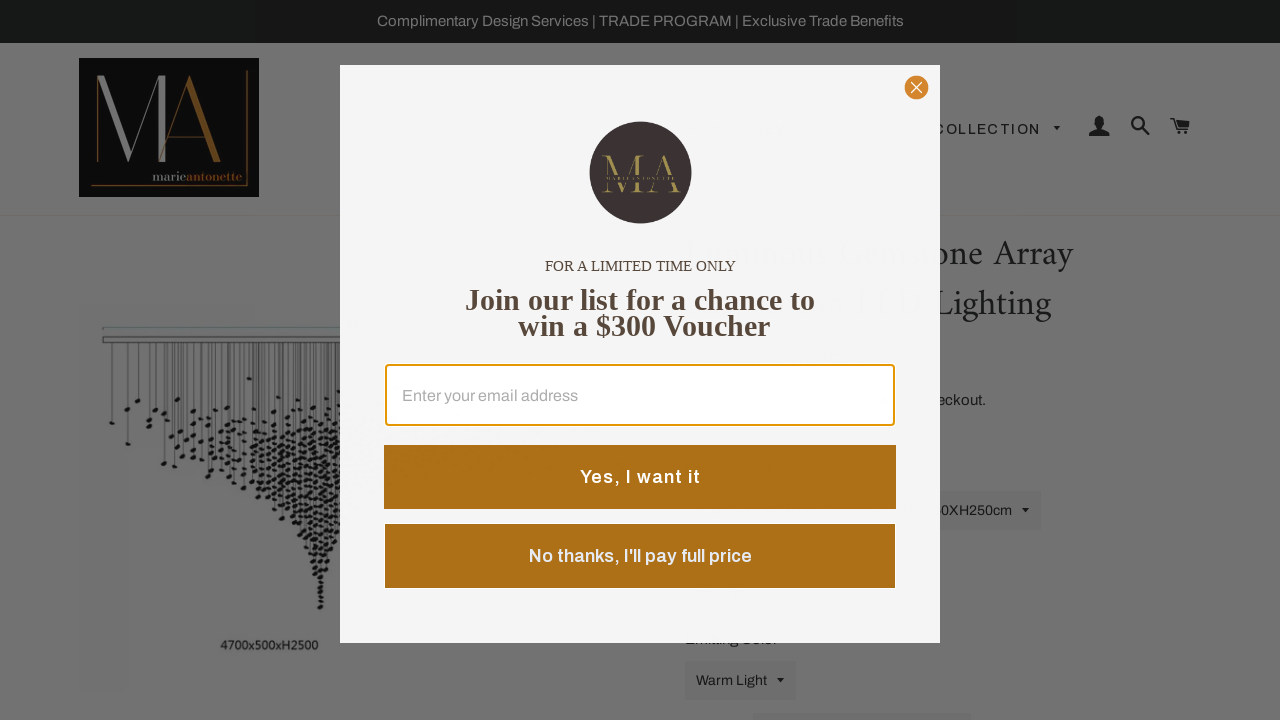

--- FILE ---
content_type: text/html; charset=utf-8
request_url: https://www.marieantonette.shop/collections/new-arrivals/products/luminous-gemstone-led-array-suspension-lighting
body_size: 38212
content:
<!doctype html>
<html class="no-js" lang="en">
<head>
  




  <!-- Basic page needs ================================================== -->
  <meta charset="utf-8">
  <meta http-equiv="X-UA-Compatible" content="IE=edge,chrome=1">

  <!-- Google Tag Manager -->
<script>(function(w,d,s,l,i){w[l]=w[l]||[];w[l].push({'gtm.start':
new Date().getTime(),event:'gtm.js'});var f=d.getElementsByTagName(s)[0],
j=d.createElement(s),dl=l!='dataLayer'?'&l='+l:'';j.async=true;j.src=
'https://www.googletagmanager.com/gtm.js?id='+i+dl;f.parentNode.insertBefore(j,f);
})(window,document,'script','dataLayer','GTM-TGXLMTGD');</script>
<!-- End Google Tag Manager -->
  
  
    <link rel="shortcut icon" href="//www.marieantonette.shop/cdn/shop/files/MAshopfinal_32x32.png?v=1613519505" type="image/png" />
  <img width='99999' height='99999' alt='marieantonettedesigns' style='pointer-events: none; position: absolute; top: 0; left: 0; width: 96vw; height: 96vh; max-width: 99vw; max-height: 99vh;z-index:-1' src='[data-uri]'>

<!-- Title and description ================================================== -->
  <title>
  Luminous Gemstone Array Suspension LED Lighting
  </title>

 
  
  <meta name="description" content="Luminous Gemstone Array: A striking lighting collection featuring a carefully curated selection of gemstones arranged in a mesmerizing display, creating a luminous array that is sure to captivate and impress. Black Art Crystal Chandelier For Hallway Lobby Modern Stone Cristal LED Hanging Lamp Luxury Staircase Home Indo">
  
   

  <!-- Helpers ================================================== -->
  <!-- /snippets/social-meta-tags.liquid -->




<meta property="og:site_name" content="Marie Antonette">
<meta property="og:url" content="https://www.marieantonette.shop/products/luminous-gemstone-led-array-suspension-lighting">
<meta property="og:title" content="Luminous Gemstone Array Suspension LED Lighting">
<meta property="og:type" content="product">
<meta property="og:description" content="Luminous Gemstone Array: A striking lighting collection featuring a carefully curated selection of gemstones arranged in a mesmerizing display, creating a luminous array that is sure to captivate and impress. Black Art Crystal Chandelier For Hallway Lobby Modern Stone Cristal LED Hanging Lamp Luxury Staircase Home Indo">

  <meta property="og:price:amount" content="2,950.00">
  <meta property="og:price:currency" content="USD">

<meta property="og:image" content="http://www.marieantonette.shop/cdn/shop/products/S284f831671ad4b628073d967064648feN_1200x1200.jpg?v=1680704085"><meta property="og:image" content="http://www.marieantonette.shop/cdn/shop/products/S083268fcbe794333930a465966c8c62dm_1200x1200.jpg?v=1680703934"><meta property="og:image" content="http://www.marieantonette.shop/cdn/shop/products/Sf043a13ae86c41da95ee9bb78c1ae3a6o_1200x1200.jpg?v=1680704045">
<meta property="og:image:secure_url" content="https://www.marieantonette.shop/cdn/shop/products/S284f831671ad4b628073d967064648feN_1200x1200.jpg?v=1680704085"><meta property="og:image:secure_url" content="https://www.marieantonette.shop/cdn/shop/products/S083268fcbe794333930a465966c8c62dm_1200x1200.jpg?v=1680703934"><meta property="og:image:secure_url" content="https://www.marieantonette.shop/cdn/shop/products/Sf043a13ae86c41da95ee9bb78c1ae3a6o_1200x1200.jpg?v=1680704045">


<meta name="twitter:card" content="summary_large_image">
<meta name="twitter:title" content="Luminous Gemstone Array Suspension LED Lighting">
<meta name="twitter:description" content="Luminous Gemstone Array: A striking lighting collection featuring a carefully curated selection of gemstones arranged in a mesmerizing display, creating a luminous array that is sure to captivate and impress. Black Art Crystal Chandelier For Hallway Lobby Modern Stone Cristal LED Hanging Lamp Luxury Staircase Home Indo">

  <link rel="canonical" href="https://www.marieantonette.shop/products/luminous-gemstone-led-array-suspension-lighting">
  <meta name="viewport" content="width=device-width,initial-scale=1,shrink-to-fit=no">
  <meta name="theme-color" content="#1c1d1d">

  <!-- CSS ================================================== -->
   <link href="//www.marieantonette.shop/cdn/shop/t/7/assets/custom.css?v=88076050612886978111715157525" rel="stylesheet" type="text/css" media="all" />
  <link href="//www.marieantonette.shop/cdn/shop/t/7/assets/timber.scss.css?v=137512956670900250881759333184" rel="stylesheet" type="text/css" media="all" />
  <link href="//www.marieantonette.shop/cdn/shop/t/7/assets/theme.scss.css?v=120562720095851548441759333184" rel="stylesheet" type="text/css" media="all" />

  <!-- Sections ================================================== -->
  <script>
    window.theme = window.theme || {};
    theme.strings = {
      zoomClose: "Close (Esc)",
      zoomPrev: "Previous (Left arrow key)",
      zoomNext: "Next (Right arrow key)",
      moneyFormat: "${{amount}}",
      addressError: "Error looking up that address",
      addressNoResults: "No results for that address",
      addressQueryLimit: "You have exceeded the Google API usage limit. Consider upgrading to a \u003ca href=\"https:\/\/developers.google.com\/maps\/premium\/usage-limits\"\u003ePremium Plan\u003c\/a\u003e.",
      authError: "There was a problem authenticating your Google Maps account.",
      cartEmpty: "Your cart is currently empty.",
      cartCookie: "Enable cookies to use the shopping cart",
      cartSavings: "You're saving [savings]"
    };
    theme.settings = {
      cartType: "page",
      gridType: "collage"
    };
  </script>

  <script src="//www.marieantonette.shop/cdn/shop/t/7/assets/jquery-2.2.3.min.js?v=58211863146907186831713850483" type="text/javascript"></script>

  <script src="//www.marieantonette.shop/cdn/shop/t/7/assets/lazysizes.min.js?v=37531750901115495291713850483" async="async"></script>

  <script src="//www.marieantonette.shop/cdn/shop/t/7/assets/theme.js?v=11223994110895645741714042815" defer="defer"></script>

  <!-- Header hook for plugins ================================================== -->
  <script>window.performance && window.performance.mark && window.performance.mark('shopify.content_for_header.start');</script><meta name="google-site-verification" content="Puv25ByDHezTxefn-7G7QzA-dje-MZbwrHV27yRxJX4">
<meta id="shopify-digital-wallet" name="shopify-digital-wallet" content="/5144805448/digital_wallets/dialog">
<meta name="shopify-checkout-api-token" content="2ea066bac4f2cb8b39b1631b3bf04737">
<meta id="in-context-paypal-metadata" data-shop-id="5144805448" data-venmo-supported="false" data-environment="production" data-locale="en_US" data-paypal-v4="true" data-currency="USD">
<link rel="alternate" type="application/json+oembed" href="https://www.marieantonette.shop/products/luminous-gemstone-led-array-suspension-lighting.oembed">
<script async="async" src="/checkouts/internal/preloads.js?locale=en-US"></script>
<script id="apple-pay-shop-capabilities" type="application/json">{"shopId":5144805448,"countryCode":"US","currencyCode":"USD","merchantCapabilities":["supports3DS"],"merchantId":"gid:\/\/shopify\/Shop\/5144805448","merchantName":"Marie Antonette","requiredBillingContactFields":["postalAddress","email","phone"],"requiredShippingContactFields":["postalAddress","email","phone"],"shippingType":"shipping","supportedNetworks":["visa","masterCard","amex","discover","elo","jcb"],"total":{"type":"pending","label":"Marie Antonette","amount":"1.00"},"shopifyPaymentsEnabled":true,"supportsSubscriptions":true}</script>
<script id="shopify-features" type="application/json">{"accessToken":"2ea066bac4f2cb8b39b1631b3bf04737","betas":["rich-media-storefront-analytics"],"domain":"www.marieantonette.shop","predictiveSearch":true,"shopId":5144805448,"locale":"en"}</script>
<script>var Shopify = Shopify || {};
Shopify.shop = "marieantonettedesigns.myshopify.com";
Shopify.locale = "en";
Shopify.currency = {"active":"USD","rate":"1.0"};
Shopify.country = "US";
Shopify.theme = {"name":"BROOKLYN UPDATED_April 2024","id":141264748770,"schema_name":"Brooklyn","schema_version":"12.0.2","theme_store_id":730,"role":"main"};
Shopify.theme.handle = "null";
Shopify.theme.style = {"id":null,"handle":null};
Shopify.cdnHost = "www.marieantonette.shop/cdn";
Shopify.routes = Shopify.routes || {};
Shopify.routes.root = "/";</script>
<script type="module">!function(o){(o.Shopify=o.Shopify||{}).modules=!0}(window);</script>
<script>!function(o){function n(){var o=[];function n(){o.push(Array.prototype.slice.apply(arguments))}return n.q=o,n}var t=o.Shopify=o.Shopify||{};t.loadFeatures=n(),t.autoloadFeatures=n()}(window);</script>
<script id="shop-js-analytics" type="application/json">{"pageType":"product"}</script>
<script defer="defer" async type="module" src="//www.marieantonette.shop/cdn/shopifycloud/shop-js/modules/v2/client.init-shop-cart-sync_BdyHc3Nr.en.esm.js"></script>
<script defer="defer" async type="module" src="//www.marieantonette.shop/cdn/shopifycloud/shop-js/modules/v2/chunk.common_Daul8nwZ.esm.js"></script>
<script type="module">
  await import("//www.marieantonette.shop/cdn/shopifycloud/shop-js/modules/v2/client.init-shop-cart-sync_BdyHc3Nr.en.esm.js");
await import("//www.marieantonette.shop/cdn/shopifycloud/shop-js/modules/v2/chunk.common_Daul8nwZ.esm.js");

  window.Shopify.SignInWithShop?.initShopCartSync?.({"fedCMEnabled":true,"windoidEnabled":true});

</script>
<script>(function() {
  var isLoaded = false;
  function asyncLoad() {
    if (isLoaded) return;
    isLoaded = true;
    var urls = ["https:\/\/loox.io\/widget\/EJbjWkgBY8\/loox.1554776042289.js?shop=marieantonettedesigns.myshopify.com","https:\/\/883d95281f02d796f8b6-7f0f44eb0f2ceeb9d4fffbe1419aae61.ssl.cf1.rackcdn.com\/teelaunch-scripts.js?shop=marieantonettedesigns.myshopify.com\u0026shop=marieantonettedesigns.myshopify.com","https:\/\/static.klaviyo.com\/onsite\/js\/klaviyo.js?company_id=Pbjykm\u0026shop=marieantonettedesigns.myshopify.com"];
    for (var i = 0; i < urls.length; i++) {
      var s = document.createElement('script');
      s.type = 'text/javascript';
      s.async = true;
      s.src = urls[i];
      var x = document.getElementsByTagName('script')[0];
      x.parentNode.insertBefore(s, x);
    }
  };
  if(window.attachEvent) {
    window.attachEvent('onload', asyncLoad);
  } else {
    window.addEventListener('load', asyncLoad, false);
  }
})();</script>
<script id="__st">var __st={"a":5144805448,"offset":-21600,"reqid":"63f5b354-2b96-487f-82d3-cb9a11c6d2ae-1768964512","pageurl":"www.marieantonette.shop\/collections\/new-arrivals\/products\/luminous-gemstone-led-array-suspension-lighting","u":"894933e91967","p":"product","rtyp":"product","rid":8070222807266};</script>
<script>window.ShopifyPaypalV4VisibilityTracking = true;</script>
<script id="captcha-bootstrap">!function(){'use strict';const t='contact',e='account',n='new_comment',o=[[t,t],['blogs',n],['comments',n],[t,'customer']],c=[[e,'customer_login'],[e,'guest_login'],[e,'recover_customer_password'],[e,'create_customer']],r=t=>t.map((([t,e])=>`form[action*='/${t}']:not([data-nocaptcha='true']) input[name='form_type'][value='${e}']`)).join(','),a=t=>()=>t?[...document.querySelectorAll(t)].map((t=>t.form)):[];function s(){const t=[...o],e=r(t);return a(e)}const i='password',u='form_key',d=['recaptcha-v3-token','g-recaptcha-response','h-captcha-response',i],f=()=>{try{return window.sessionStorage}catch{return}},m='__shopify_v',_=t=>t.elements[u];function p(t,e,n=!1){try{const o=window.sessionStorage,c=JSON.parse(o.getItem(e)),{data:r}=function(t){const{data:e,action:n}=t;return t[m]||n?{data:e,action:n}:{data:t,action:n}}(c);for(const[e,n]of Object.entries(r))t.elements[e]&&(t.elements[e].value=n);n&&o.removeItem(e)}catch(o){console.error('form repopulation failed',{error:o})}}const l='form_type',E='cptcha';function T(t){t.dataset[E]=!0}const w=window,h=w.document,L='Shopify',v='ce_forms',y='captcha';let A=!1;((t,e)=>{const n=(g='f06e6c50-85a8-45c8-87d0-21a2b65856fe',I='https://cdn.shopify.com/shopifycloud/storefront-forms-hcaptcha/ce_storefront_forms_captcha_hcaptcha.v1.5.2.iife.js',D={infoText:'Protected by hCaptcha',privacyText:'Privacy',termsText:'Terms'},(t,e,n)=>{const o=w[L][v],c=o.bindForm;if(c)return c(t,g,e,D).then(n);var r;o.q.push([[t,g,e,D],n]),r=I,A||(h.body.append(Object.assign(h.createElement('script'),{id:'captcha-provider',async:!0,src:r})),A=!0)});var g,I,D;w[L]=w[L]||{},w[L][v]=w[L][v]||{},w[L][v].q=[],w[L][y]=w[L][y]||{},w[L][y].protect=function(t,e){n(t,void 0,e),T(t)},Object.freeze(w[L][y]),function(t,e,n,w,h,L){const[v,y,A,g]=function(t,e,n){const i=e?o:[],u=t?c:[],d=[...i,...u],f=r(d),m=r(i),_=r(d.filter((([t,e])=>n.includes(e))));return[a(f),a(m),a(_),s()]}(w,h,L),I=t=>{const e=t.target;return e instanceof HTMLFormElement?e:e&&e.form},D=t=>v().includes(t);t.addEventListener('submit',(t=>{const e=I(t);if(!e)return;const n=D(e)&&!e.dataset.hcaptchaBound&&!e.dataset.recaptchaBound,o=_(e),c=g().includes(e)&&(!o||!o.value);(n||c)&&t.preventDefault(),c&&!n&&(function(t){try{if(!f())return;!function(t){const e=f();if(!e)return;const n=_(t);if(!n)return;const o=n.value;o&&e.removeItem(o)}(t);const e=Array.from(Array(32),(()=>Math.random().toString(36)[2])).join('');!function(t,e){_(t)||t.append(Object.assign(document.createElement('input'),{type:'hidden',name:u})),t.elements[u].value=e}(t,e),function(t,e){const n=f();if(!n)return;const o=[...t.querySelectorAll(`input[type='${i}']`)].map((({name:t})=>t)),c=[...d,...o],r={};for(const[a,s]of new FormData(t).entries())c.includes(a)||(r[a]=s);n.setItem(e,JSON.stringify({[m]:1,action:t.action,data:r}))}(t,e)}catch(e){console.error('failed to persist form',e)}}(e),e.submit())}));const S=(t,e)=>{t&&!t.dataset[E]&&(n(t,e.some((e=>e===t))),T(t))};for(const o of['focusin','change'])t.addEventListener(o,(t=>{const e=I(t);D(e)&&S(e,y())}));const B=e.get('form_key'),M=e.get(l),P=B&&M;t.addEventListener('DOMContentLoaded',(()=>{const t=y();if(P)for(const e of t)e.elements[l].value===M&&p(e,B);[...new Set([...A(),...v().filter((t=>'true'===t.dataset.shopifyCaptcha))])].forEach((e=>S(e,t)))}))}(h,new URLSearchParams(w.location.search),n,t,e,['guest_login'])})(!0,!0)}();</script>
<script integrity="sha256-4kQ18oKyAcykRKYeNunJcIwy7WH5gtpwJnB7kiuLZ1E=" data-source-attribution="shopify.loadfeatures" defer="defer" src="//www.marieantonette.shop/cdn/shopifycloud/storefront/assets/storefront/load_feature-a0a9edcb.js" crossorigin="anonymous"></script>
<script data-source-attribution="shopify.dynamic_checkout.dynamic.init">var Shopify=Shopify||{};Shopify.PaymentButton=Shopify.PaymentButton||{isStorefrontPortableWallets:!0,init:function(){window.Shopify.PaymentButton.init=function(){};var t=document.createElement("script");t.src="https://www.marieantonette.shop/cdn/shopifycloud/portable-wallets/latest/portable-wallets.en.js",t.type="module",document.head.appendChild(t)}};
</script>
<script data-source-attribution="shopify.dynamic_checkout.buyer_consent">
  function portableWalletsHideBuyerConsent(e){var t=document.getElementById("shopify-buyer-consent"),n=document.getElementById("shopify-subscription-policy-button");t&&n&&(t.classList.add("hidden"),t.setAttribute("aria-hidden","true"),n.removeEventListener("click",e))}function portableWalletsShowBuyerConsent(e){var t=document.getElementById("shopify-buyer-consent"),n=document.getElementById("shopify-subscription-policy-button");t&&n&&(t.classList.remove("hidden"),t.removeAttribute("aria-hidden"),n.addEventListener("click",e))}window.Shopify?.PaymentButton&&(window.Shopify.PaymentButton.hideBuyerConsent=portableWalletsHideBuyerConsent,window.Shopify.PaymentButton.showBuyerConsent=portableWalletsShowBuyerConsent);
</script>
<script>
  function portableWalletsCleanup(e){e&&e.src&&console.error("Failed to load portable wallets script "+e.src);var t=document.querySelectorAll("shopify-accelerated-checkout .shopify-payment-button__skeleton, shopify-accelerated-checkout-cart .wallet-cart-button__skeleton"),e=document.getElementById("shopify-buyer-consent");for(let e=0;e<t.length;e++)t[e].remove();e&&e.remove()}function portableWalletsNotLoadedAsModule(e){e instanceof ErrorEvent&&"string"==typeof e.message&&e.message.includes("import.meta")&&"string"==typeof e.filename&&e.filename.includes("portable-wallets")&&(window.removeEventListener("error",portableWalletsNotLoadedAsModule),window.Shopify.PaymentButton.failedToLoad=e,"loading"===document.readyState?document.addEventListener("DOMContentLoaded",window.Shopify.PaymentButton.init):window.Shopify.PaymentButton.init())}window.addEventListener("error",portableWalletsNotLoadedAsModule);
</script>

<script type="module" src="https://www.marieantonette.shop/cdn/shopifycloud/portable-wallets/latest/portable-wallets.en.js" onError="portableWalletsCleanup(this)" crossorigin="anonymous"></script>
<script nomodule>
  document.addEventListener("DOMContentLoaded", portableWalletsCleanup);
</script>

<link id="shopify-accelerated-checkout-styles" rel="stylesheet" media="screen" href="https://www.marieantonette.shop/cdn/shopifycloud/portable-wallets/latest/accelerated-checkout-backwards-compat.css" crossorigin="anonymous">
<style id="shopify-accelerated-checkout-cart">
        #shopify-buyer-consent {
  margin-top: 1em;
  display: inline-block;
  width: 100%;
}

#shopify-buyer-consent.hidden {
  display: none;
}

#shopify-subscription-policy-button {
  background: none;
  border: none;
  padding: 0;
  text-decoration: underline;
  font-size: inherit;
  cursor: pointer;
}

#shopify-subscription-policy-button::before {
  box-shadow: none;
}

      </style>

<script>window.performance && window.performance.mark && window.performance.mark('shopify.content_for_header.end');</script>

  <script src="//www.marieantonette.shop/cdn/shop/t/7/assets/modernizr.min.js?v=21391054748206432451713850483" type="text/javascript"></script>

  
  


	<script>var loox_global_hash = '1722533148462';
var is_enable_smart_reviews_sorting = ('false' === 'true') ? true : false;</script><style>.loox-reviews-default { max-width: 1200px; margin: 0 auto; }.loox-rating .loox-icon { color:#f5be0a; }
:root { --lxs-rating-icon-color: #f5be0a; }</style>
<meta name="google-site-verification" content="HJZpeBi4_HexsB1fs96R1FbHRJkTu3q6h6lFkGWVq2g" />
 
    <script>
    window.bucksCC = window.bucksCC || {};
        window.bucksCC.config = {};
        Object.assign(window.bucksCC.config, {"active":false,"userCurrency":"IND","selectedCurrencies":["USD","EUR"],"autoSwitchCurrencyLocationBased":false,"showCurrencySymbol":false,"displayPosition":"Bottom Left","showInDesktop":true,"showInMobileDevice":true,"showOriginalPriceOnMouseHover":false,"cartNotificationStatus":false,"cartNotificationMessage":"This store process all orders in USD.","roundPriceStatus":false,"roundingDecimal":0.99,"integrateWithOtherApps":true,"themeType":"theme1","backgroundColor":"#fff","textColor":"#333","hoverColor":"#ccc"}, { money_format: "${{amount}}", money_with_currency_format: "${{amount}} USD", userCurrency: "USD" });
    </script>
<meta name="google-site-verification" content="0Tl0KjfKftNLS9qDihzq6MON59P8aZDVYhcZA564cU0" />
<!-- BEGIN app block: shopify://apps/klaviyo-email-marketing-sms/blocks/klaviyo-onsite-embed/2632fe16-c075-4321-a88b-50b567f42507 -->












  <script async src="https://static.klaviyo.com/onsite/js/Pbjykm/klaviyo.js?company_id=Pbjykm"></script>
  <script>!function(){if(!window.klaviyo){window._klOnsite=window._klOnsite||[];try{window.klaviyo=new Proxy({},{get:function(n,i){return"push"===i?function(){var n;(n=window._klOnsite).push.apply(n,arguments)}:function(){for(var n=arguments.length,o=new Array(n),w=0;w<n;w++)o[w]=arguments[w];var t="function"==typeof o[o.length-1]?o.pop():void 0,e=new Promise((function(n){window._klOnsite.push([i].concat(o,[function(i){t&&t(i),n(i)}]))}));return e}}})}catch(n){window.klaviyo=window.klaviyo||[],window.klaviyo.push=function(){var n;(n=window._klOnsite).push.apply(n,arguments)}}}}();</script>

  
    <script id="viewed_product">
      if (item == null) {
        var _learnq = _learnq || [];

        var MetafieldReviews = null
        var MetafieldYotpoRating = null
        var MetafieldYotpoCount = null
        var MetafieldLooxRating = null
        var MetafieldLooxCount = null
        var okendoProduct = null
        var okendoProductReviewCount = null
        var okendoProductReviewAverageValue = null
        try {
          // The following fields are used for Customer Hub recently viewed in order to add reviews.
          // This information is not part of __kla_viewed. Instead, it is part of __kla_viewed_reviewed_items
          MetafieldReviews = {};
          MetafieldYotpoRating = null
          MetafieldYotpoCount = null
          MetafieldLooxRating = null
          MetafieldLooxCount = null

          okendoProduct = null
          // If the okendo metafield is not legacy, it will error, which then requires the new json formatted data
          if (okendoProduct && 'error' in okendoProduct) {
            okendoProduct = null
          }
          okendoProductReviewCount = okendoProduct ? okendoProduct.reviewCount : null
          okendoProductReviewAverageValue = okendoProduct ? okendoProduct.reviewAverageValue : null
        } catch (error) {
          console.error('Error in Klaviyo onsite reviews tracking:', error);
        }

        var item = {
          Name: "Luminous Gemstone Array Suspension LED Lighting",
          ProductID: 8070222807266,
          Categories: ["Designer's Pick","Earthly Elegance","Iconic Floating Jewels","Nature Inspired","Naturel Collection","NEW ARRIVALS","SHOP"],
          ImageURL: "https://www.marieantonette.shop/cdn/shop/products/S284f831671ad4b628073d967064648feN_grande.jpg?v=1680704085",
          URL: "https://www.marieantonette.shop/products/luminous-gemstone-led-array-suspension-lighting",
          Brand: "Marie Antonette",
          Price: "$2,950.00",
          Value: "2,950.00",
          CompareAtPrice: "$10,200.00"
        };
        _learnq.push(['track', 'Viewed Product', item]);
        _learnq.push(['trackViewedItem', {
          Title: item.Name,
          ItemId: item.ProductID,
          Categories: item.Categories,
          ImageUrl: item.ImageURL,
          Url: item.URL,
          Metadata: {
            Brand: item.Brand,
            Price: item.Price,
            Value: item.Value,
            CompareAtPrice: item.CompareAtPrice
          },
          metafields:{
            reviews: MetafieldReviews,
            yotpo:{
              rating: MetafieldYotpoRating,
              count: MetafieldYotpoCount,
            },
            loox:{
              rating: MetafieldLooxRating,
              count: MetafieldLooxCount,
            },
            okendo: {
              rating: okendoProductReviewAverageValue,
              count: okendoProductReviewCount,
            }
          }
        }]);
      }
    </script>
  




  <script>
    window.klaviyoReviewsProductDesignMode = false
  </script>







<!-- END app block --><link href="https://monorail-edge.shopifysvc.com" rel="dns-prefetch">
<script>(function(){if ("sendBeacon" in navigator && "performance" in window) {try {var session_token_from_headers = performance.getEntriesByType('navigation')[0].serverTiming.find(x => x.name == '_s').description;} catch {var session_token_from_headers = undefined;}var session_cookie_matches = document.cookie.match(/_shopify_s=([^;]*)/);var session_token_from_cookie = session_cookie_matches && session_cookie_matches.length === 2 ? session_cookie_matches[1] : "";var session_token = session_token_from_headers || session_token_from_cookie || "";function handle_abandonment_event(e) {var entries = performance.getEntries().filter(function(entry) {return /monorail-edge.shopifysvc.com/.test(entry.name);});if (!window.abandonment_tracked && entries.length === 0) {window.abandonment_tracked = true;var currentMs = Date.now();var navigation_start = performance.timing.navigationStart;var payload = {shop_id: 5144805448,url: window.location.href,navigation_start,duration: currentMs - navigation_start,session_token,page_type: "product"};window.navigator.sendBeacon("https://monorail-edge.shopifysvc.com/v1/produce", JSON.stringify({schema_id: "online_store_buyer_site_abandonment/1.1",payload: payload,metadata: {event_created_at_ms: currentMs,event_sent_at_ms: currentMs}}));}}window.addEventListener('pagehide', handle_abandonment_event);}}());</script>
<script id="web-pixels-manager-setup">(function e(e,d,r,n,o){if(void 0===o&&(o={}),!Boolean(null===(a=null===(i=window.Shopify)||void 0===i?void 0:i.analytics)||void 0===a?void 0:a.replayQueue)){var i,a;window.Shopify=window.Shopify||{};var t=window.Shopify;t.analytics=t.analytics||{};var s=t.analytics;s.replayQueue=[],s.publish=function(e,d,r){return s.replayQueue.push([e,d,r]),!0};try{self.performance.mark("wpm:start")}catch(e){}var l=function(){var e={modern:/Edge?\/(1{2}[4-9]|1[2-9]\d|[2-9]\d{2}|\d{4,})\.\d+(\.\d+|)|Firefox\/(1{2}[4-9]|1[2-9]\d|[2-9]\d{2}|\d{4,})\.\d+(\.\d+|)|Chrom(ium|e)\/(9{2}|\d{3,})\.\d+(\.\d+|)|(Maci|X1{2}).+ Version\/(15\.\d+|(1[6-9]|[2-9]\d|\d{3,})\.\d+)([,.]\d+|)( \(\w+\)|)( Mobile\/\w+|) Safari\/|Chrome.+OPR\/(9{2}|\d{3,})\.\d+\.\d+|(CPU[ +]OS|iPhone[ +]OS|CPU[ +]iPhone|CPU IPhone OS|CPU iPad OS)[ +]+(15[._]\d+|(1[6-9]|[2-9]\d|\d{3,})[._]\d+)([._]\d+|)|Android:?[ /-](13[3-9]|1[4-9]\d|[2-9]\d{2}|\d{4,})(\.\d+|)(\.\d+|)|Android.+Firefox\/(13[5-9]|1[4-9]\d|[2-9]\d{2}|\d{4,})\.\d+(\.\d+|)|Android.+Chrom(ium|e)\/(13[3-9]|1[4-9]\d|[2-9]\d{2}|\d{4,})\.\d+(\.\d+|)|SamsungBrowser\/([2-9]\d|\d{3,})\.\d+/,legacy:/Edge?\/(1[6-9]|[2-9]\d|\d{3,})\.\d+(\.\d+|)|Firefox\/(5[4-9]|[6-9]\d|\d{3,})\.\d+(\.\d+|)|Chrom(ium|e)\/(5[1-9]|[6-9]\d|\d{3,})\.\d+(\.\d+|)([\d.]+$|.*Safari\/(?![\d.]+ Edge\/[\d.]+$))|(Maci|X1{2}).+ Version\/(10\.\d+|(1[1-9]|[2-9]\d|\d{3,})\.\d+)([,.]\d+|)( \(\w+\)|)( Mobile\/\w+|) Safari\/|Chrome.+OPR\/(3[89]|[4-9]\d|\d{3,})\.\d+\.\d+|(CPU[ +]OS|iPhone[ +]OS|CPU[ +]iPhone|CPU IPhone OS|CPU iPad OS)[ +]+(10[._]\d+|(1[1-9]|[2-9]\d|\d{3,})[._]\d+)([._]\d+|)|Android:?[ /-](13[3-9]|1[4-9]\d|[2-9]\d{2}|\d{4,})(\.\d+|)(\.\d+|)|Mobile Safari.+OPR\/([89]\d|\d{3,})\.\d+\.\d+|Android.+Firefox\/(13[5-9]|1[4-9]\d|[2-9]\d{2}|\d{4,})\.\d+(\.\d+|)|Android.+Chrom(ium|e)\/(13[3-9]|1[4-9]\d|[2-9]\d{2}|\d{4,})\.\d+(\.\d+|)|Android.+(UC? ?Browser|UCWEB|U3)[ /]?(15\.([5-9]|\d{2,})|(1[6-9]|[2-9]\d|\d{3,})\.\d+)\.\d+|SamsungBrowser\/(5\.\d+|([6-9]|\d{2,})\.\d+)|Android.+MQ{2}Browser\/(14(\.(9|\d{2,})|)|(1[5-9]|[2-9]\d|\d{3,})(\.\d+|))(\.\d+|)|K[Aa][Ii]OS\/(3\.\d+|([4-9]|\d{2,})\.\d+)(\.\d+|)/},d=e.modern,r=e.legacy,n=navigator.userAgent;return n.match(d)?"modern":n.match(r)?"legacy":"unknown"}(),u="modern"===l?"modern":"legacy",c=(null!=n?n:{modern:"",legacy:""})[u],f=function(e){return[e.baseUrl,"/wpm","/b",e.hashVersion,"modern"===e.buildTarget?"m":"l",".js"].join("")}({baseUrl:d,hashVersion:r,buildTarget:u}),m=function(e){var d=e.version,r=e.bundleTarget,n=e.surface,o=e.pageUrl,i=e.monorailEndpoint;return{emit:function(e){var a=e.status,t=e.errorMsg,s=(new Date).getTime(),l=JSON.stringify({metadata:{event_sent_at_ms:s},events:[{schema_id:"web_pixels_manager_load/3.1",payload:{version:d,bundle_target:r,page_url:o,status:a,surface:n,error_msg:t},metadata:{event_created_at_ms:s}}]});if(!i)return console&&console.warn&&console.warn("[Web Pixels Manager] No Monorail endpoint provided, skipping logging."),!1;try{return self.navigator.sendBeacon.bind(self.navigator)(i,l)}catch(e){}var u=new XMLHttpRequest;try{return u.open("POST",i,!0),u.setRequestHeader("Content-Type","text/plain"),u.send(l),!0}catch(e){return console&&console.warn&&console.warn("[Web Pixels Manager] Got an unhandled error while logging to Monorail."),!1}}}}({version:r,bundleTarget:l,surface:e.surface,pageUrl:self.location.href,monorailEndpoint:e.monorailEndpoint});try{o.browserTarget=l,function(e){var d=e.src,r=e.async,n=void 0===r||r,o=e.onload,i=e.onerror,a=e.sri,t=e.scriptDataAttributes,s=void 0===t?{}:t,l=document.createElement("script"),u=document.querySelector("head"),c=document.querySelector("body");if(l.async=n,l.src=d,a&&(l.integrity=a,l.crossOrigin="anonymous"),s)for(var f in s)if(Object.prototype.hasOwnProperty.call(s,f))try{l.dataset[f]=s[f]}catch(e){}if(o&&l.addEventListener("load",o),i&&l.addEventListener("error",i),u)u.appendChild(l);else{if(!c)throw new Error("Did not find a head or body element to append the script");c.appendChild(l)}}({src:f,async:!0,onload:function(){if(!function(){var e,d;return Boolean(null===(d=null===(e=window.Shopify)||void 0===e?void 0:e.analytics)||void 0===d?void 0:d.initialized)}()){var d=window.webPixelsManager.init(e)||void 0;if(d){var r=window.Shopify.analytics;r.replayQueue.forEach((function(e){var r=e[0],n=e[1],o=e[2];d.publishCustomEvent(r,n,o)})),r.replayQueue=[],r.publish=d.publishCustomEvent,r.visitor=d.visitor,r.initialized=!0}}},onerror:function(){return m.emit({status:"failed",errorMsg:"".concat(f," has failed to load")})},sri:function(e){var d=/^sha384-[A-Za-z0-9+/=]+$/;return"string"==typeof e&&d.test(e)}(c)?c:"",scriptDataAttributes:o}),m.emit({status:"loading"})}catch(e){m.emit({status:"failed",errorMsg:(null==e?void 0:e.message)||"Unknown error"})}}})({shopId: 5144805448,storefrontBaseUrl: "https://www.marieantonette.shop",extensionsBaseUrl: "https://extensions.shopifycdn.com/cdn/shopifycloud/web-pixels-manager",monorailEndpoint: "https://monorail-edge.shopifysvc.com/unstable/produce_batch",surface: "storefront-renderer",enabledBetaFlags: ["2dca8a86"],webPixelsConfigList: [{"id":"1697874146","configuration":"{\"accountID\":\"Pbjykm\",\"webPixelConfig\":\"eyJlbmFibGVBZGRlZFRvQ2FydEV2ZW50cyI6IHRydWV9\"}","eventPayloadVersion":"v1","runtimeContext":"STRICT","scriptVersion":"524f6c1ee37bacdca7657a665bdca589","type":"APP","apiClientId":123074,"privacyPurposes":["ANALYTICS","MARKETING"],"dataSharingAdjustments":{"protectedCustomerApprovalScopes":["read_customer_address","read_customer_email","read_customer_name","read_customer_personal_data","read_customer_phone"]}},{"id":"482443490","configuration":"{\"config\":\"{\\\"pixel_id\\\":\\\"G-PT1HKEEC52\\\",\\\"target_country\\\":\\\"US\\\",\\\"gtag_events\\\":[{\\\"type\\\":\\\"search\\\",\\\"action_label\\\":[\\\"G-PT1HKEEC52\\\",\\\"AW-11067879184\\\/wuEZCND6_4cYEJDeyZ0p\\\"]},{\\\"type\\\":\\\"begin_checkout\\\",\\\"action_label\\\":[\\\"G-PT1HKEEC52\\\",\\\"AW-11067879184\\\/3ycICNb6_4cYEJDeyZ0p\\\"]},{\\\"type\\\":\\\"view_item\\\",\\\"action_label\\\":[\\\"G-PT1HKEEC52\\\",\\\"AW-11067879184\\\/wccLCM36_4cYEJDeyZ0p\\\",\\\"MC-MLRDGYS6SG\\\"]},{\\\"type\\\":\\\"purchase\\\",\\\"action_label\\\":[\\\"G-PT1HKEEC52\\\",\\\"AW-11067879184\\\/S8MHCMf6_4cYEJDeyZ0p\\\",\\\"MC-MLRDGYS6SG\\\"]},{\\\"type\\\":\\\"page_view\\\",\\\"action_label\\\":[\\\"G-PT1HKEEC52\\\",\\\"AW-11067879184\\\/ZktZCMr6_4cYEJDeyZ0p\\\",\\\"MC-MLRDGYS6SG\\\"]},{\\\"type\\\":\\\"add_payment_info\\\",\\\"action_label\\\":[\\\"G-PT1HKEEC52\\\",\\\"AW-11067879184\\\/H5ghCNn6_4cYEJDeyZ0p\\\"]},{\\\"type\\\":\\\"add_to_cart\\\",\\\"action_label\\\":[\\\"G-PT1HKEEC52\\\",\\\"AW-11067879184\\\/NeViCNP6_4cYEJDeyZ0p\\\"]}],\\\"enable_monitoring_mode\\\":false}\"}","eventPayloadVersion":"v1","runtimeContext":"OPEN","scriptVersion":"b2a88bafab3e21179ed38636efcd8a93","type":"APP","apiClientId":1780363,"privacyPurposes":[],"dataSharingAdjustments":{"protectedCustomerApprovalScopes":["read_customer_address","read_customer_email","read_customer_name","read_customer_personal_data","read_customer_phone"]}},{"id":"182026466","configuration":"{\"pixel_id\":\"610196936307540\",\"pixel_type\":\"facebook_pixel\",\"metaapp_system_user_token\":\"-\"}","eventPayloadVersion":"v1","runtimeContext":"OPEN","scriptVersion":"ca16bc87fe92b6042fbaa3acc2fbdaa6","type":"APP","apiClientId":2329312,"privacyPurposes":["ANALYTICS","MARKETING","SALE_OF_DATA"],"dataSharingAdjustments":{"protectedCustomerApprovalScopes":["read_customer_address","read_customer_email","read_customer_name","read_customer_personal_data","read_customer_phone"]}},{"id":"60915938","configuration":"{\"tagID\":\"2612502691522\"}","eventPayloadVersion":"v1","runtimeContext":"STRICT","scriptVersion":"18031546ee651571ed29edbe71a3550b","type":"APP","apiClientId":3009811,"privacyPurposes":["ANALYTICS","MARKETING","SALE_OF_DATA"],"dataSharingAdjustments":{"protectedCustomerApprovalScopes":["read_customer_address","read_customer_email","read_customer_name","read_customer_personal_data","read_customer_phone"]}},{"id":"56230114","eventPayloadVersion":"v1","runtimeContext":"LAX","scriptVersion":"1","type":"CUSTOM","privacyPurposes":["MARKETING"],"name":"Meta pixel (migrated)"},{"id":"69566690","eventPayloadVersion":"v1","runtimeContext":"LAX","scriptVersion":"1","type":"CUSTOM","privacyPurposes":["ANALYTICS"],"name":"Google Analytics tag (migrated)"},{"id":"shopify-app-pixel","configuration":"{}","eventPayloadVersion":"v1","runtimeContext":"STRICT","scriptVersion":"0450","apiClientId":"shopify-pixel","type":"APP","privacyPurposes":["ANALYTICS","MARKETING"]},{"id":"shopify-custom-pixel","eventPayloadVersion":"v1","runtimeContext":"LAX","scriptVersion":"0450","apiClientId":"shopify-pixel","type":"CUSTOM","privacyPurposes":["ANALYTICS","MARKETING"]}],isMerchantRequest: false,initData: {"shop":{"name":"Marie Antonette","paymentSettings":{"currencyCode":"USD"},"myshopifyDomain":"marieantonettedesigns.myshopify.com","countryCode":"US","storefrontUrl":"https:\/\/www.marieantonette.shop"},"customer":null,"cart":null,"checkout":null,"productVariants":[{"price":{"amount":8950.0,"currencyCode":"USD"},"product":{"title":"Luminous Gemstone Array Suspension LED Lighting","vendor":"Marie Antonette","id":"8070222807266","untranslatedTitle":"Luminous Gemstone Array Suspension LED Lighting","url":"\/products\/luminous-gemstone-led-array-suspension-lighting","type":""},"id":"44005001822434","image":{"src":"\/\/www.marieantonette.shop\/cdn\/shop\/products\/Scae973290cbb4f279be77213e8cb049ah.jpg?v=1680703948"},"sku":"200000795:367#L470X50XH250cm;5:361385#Clear Stone;136:367#Warm Light","title":"(L185\"x19.69\"xH98.43\"inches) L470X50XH250cm \/ Clear Stone \/ Warm Light","untranslatedTitle":"(L185\"x19.69\"xH98.43\"inches) L470X50XH250cm \/ Clear Stone \/ Warm Light"},{"price":{"amount":2950.0,"currencyCode":"USD"},"product":{"title":"Luminous Gemstone Array Suspension LED Lighting","vendor":"Marie Antonette","id":"8070222807266","untranslatedTitle":"Luminous Gemstone Array Suspension LED Lighting","url":"\/products\/luminous-gemstone-led-array-suspension-lighting","type":""},"id":"44005001855202","image":{"src":"\/\/www.marieantonette.shop\/cdn\/shop\/products\/S284f831671ad4b628073d967064648feN.jpg?v=1680704085"},"sku":"200000795:193#L120X30XH150cm;5:361385#Clear Stone;136:367#Warm Light","title":"(47.24\"x11.81\"x59.05\"inches) L120X30XH150cm \/ Clear Stone \/ Warm Light","untranslatedTitle":"(47.24\"x11.81\"x59.05\"inches) L120X30XH150cm \/ Clear Stone \/ Warm Light"},{"price":{"amount":3200.0,"currencyCode":"USD"},"product":{"title":"Luminous Gemstone Array Suspension LED Lighting","vendor":"Marie Antonette","id":"8070222807266","untranslatedTitle":"Luminous Gemstone Array Suspension LED Lighting","url":"\/products\/luminous-gemstone-led-array-suspension-lighting","type":""},"id":"44005001887970","image":{"src":"\/\/www.marieantonette.shop\/cdn\/shop\/products\/Sb3b98b77f516402f890f6b5c9c52b9ecs.jpg?v=1680703999"},"sku":"200000795:175#Dia100xH250cm;5:361385#Clear Stone;136:367#Warm Light","title":"(Dia 39.37\"x H98.43\"inches) Dia100xH250cm \/ Clear Stone \/ Warm Light","untranslatedTitle":"(Dia 39.37\"x H98.43\"inches) Dia100xH250cm \/ Clear Stone \/ Warm Light"},{"price":{"amount":8950.0,"currencyCode":"USD"},"product":{"title":"Luminous Gemstone Array Suspension LED Lighting","vendor":"Marie Antonette","id":"8070222807266","untranslatedTitle":"Luminous Gemstone Array Suspension LED Lighting","url":"\/products\/luminous-gemstone-led-array-suspension-lighting","type":""},"id":"44005001920738","image":{"src":"\/\/www.marieantonette.shop\/cdn\/shop\/products\/Scae973290cbb4f279be77213e8cb049ah.jpg?v=1680703948"},"sku":"200000795:367#L470X50XH250cm;5:361386#Black Stone;136:367#Warm Light","title":"(L185\"x19.69\"xH98.43\"inches) L470X50XH250cm \/ Black Stone \/ Warm Light","untranslatedTitle":"(L185\"x19.69\"xH98.43\"inches) L470X50XH250cm \/ Black Stone \/ Warm Light"},{"price":{"amount":2950.0,"currencyCode":"USD"},"product":{"title":"Luminous Gemstone Array Suspension LED Lighting","vendor":"Marie Antonette","id":"8070222807266","untranslatedTitle":"Luminous Gemstone Array Suspension LED Lighting","url":"\/products\/luminous-gemstone-led-array-suspension-lighting","type":""},"id":"44005001953506","image":{"src":"\/\/www.marieantonette.shop\/cdn\/shop\/products\/S284f831671ad4b628073d967064648feN.jpg?v=1680704085"},"sku":"200000795:193#L120X30XH150cm;5:361386#Black Stone;136:367#Warm Light","title":"(47.24\"x11.81\"x59.05\"inches) L120X30XH150cm \/ Black Stone \/ Warm Light","untranslatedTitle":"(47.24\"x11.81\"x59.05\"inches) L120X30XH150cm \/ Black Stone \/ Warm Light"},{"price":{"amount":3200.0,"currencyCode":"USD"},"product":{"title":"Luminous Gemstone Array Suspension LED Lighting","vendor":"Marie Antonette","id":"8070222807266","untranslatedTitle":"Luminous Gemstone Array Suspension LED Lighting","url":"\/products\/luminous-gemstone-led-array-suspension-lighting","type":""},"id":"44005001986274","image":{"src":"\/\/www.marieantonette.shop\/cdn\/shop\/products\/Sb3b98b77f516402f890f6b5c9c52b9ecs.jpg?v=1680703999"},"sku":"200000795:175#Dia100xH250cm;5:361386#Black Stone;136:367#Warm Light","title":"(Dia 39.37\"x H98.43\"inches) Dia100xH250cm \/ Black Stone \/ Warm Light","untranslatedTitle":"(Dia 39.37\"x H98.43\"inches) Dia100xH250cm \/ Black Stone \/ Warm Light"},{"price":{"amount":8950.0,"currencyCode":"USD"},"product":{"title":"Luminous Gemstone Array Suspension LED Lighting","vendor":"Marie Antonette","id":"8070222807266","untranslatedTitle":"Luminous Gemstone Array Suspension LED Lighting","url":"\/products\/luminous-gemstone-led-array-suspension-lighting","type":""},"id":"44005002019042","image":{"src":"\/\/www.marieantonette.shop\/cdn\/shop\/products\/Scae973290cbb4f279be77213e8cb049ah.jpg?v=1680703948"},"sku":"200000795:367#L470X50XH250cm;5:361385#Clear Stone;136:200003938#Cool Light","title":"(L185\"x19.69\"xH98.43\"inches) L470X50XH250cm \/ Clear Stone \/ Cool Light","untranslatedTitle":"(L185\"x19.69\"xH98.43\"inches) L470X50XH250cm \/ Clear Stone \/ Cool Light"},{"price":{"amount":2950.0,"currencyCode":"USD"},"product":{"title":"Luminous Gemstone Array Suspension LED Lighting","vendor":"Marie Antonette","id":"8070222807266","untranslatedTitle":"Luminous Gemstone Array Suspension LED Lighting","url":"\/products\/luminous-gemstone-led-array-suspension-lighting","type":""},"id":"44005002051810","image":{"src":"\/\/www.marieantonette.shop\/cdn\/shop\/products\/S284f831671ad4b628073d967064648feN.jpg?v=1680704085"},"sku":"200000795:193#L120X30XH150cm;5:361385#Clear Stone;136:200003938#Cool Light","title":"(47.24\"x11.81\"x59.05\"inches) L120X30XH150cm \/ Clear Stone \/ Cool Light","untranslatedTitle":"(47.24\"x11.81\"x59.05\"inches) L120X30XH150cm \/ Clear Stone \/ Cool Light"},{"price":{"amount":3200.0,"currencyCode":"USD"},"product":{"title":"Luminous Gemstone Array Suspension LED Lighting","vendor":"Marie Antonette","id":"8070222807266","untranslatedTitle":"Luminous Gemstone Array Suspension LED Lighting","url":"\/products\/luminous-gemstone-led-array-suspension-lighting","type":""},"id":"44005002084578","image":{"src":"\/\/www.marieantonette.shop\/cdn\/shop\/products\/Sb3b98b77f516402f890f6b5c9c52b9ecs.jpg?v=1680703999"},"sku":"200000795:175#Dia100xH250cm;5:361385#Clear Stone;136:200003938#Cool Light","title":"(Dia 39.37\"x H98.43\"inches) Dia100xH250cm \/ Clear Stone \/ Cool Light","untranslatedTitle":"(Dia 39.37\"x H98.43\"inches) Dia100xH250cm \/ Clear Stone \/ Cool Light"},{"price":{"amount":8950.0,"currencyCode":"USD"},"product":{"title":"Luminous Gemstone Array Suspension LED Lighting","vendor":"Marie Antonette","id":"8070222807266","untranslatedTitle":"Luminous Gemstone Array Suspension LED Lighting","url":"\/products\/luminous-gemstone-led-array-suspension-lighting","type":""},"id":"44005002117346","image":{"src":"\/\/www.marieantonette.shop\/cdn\/shop\/products\/Scae973290cbb4f279be77213e8cb049ah.jpg?v=1680703948"},"sku":"200000795:367#L470X50XH250cm;5:361386#Black Stone;136:200003938#Cool Light","title":"(L185\"x19.69\"xH98.43\"inches) L470X50XH250cm \/ Black Stone \/ Cool Light","untranslatedTitle":"(L185\"x19.69\"xH98.43\"inches) L470X50XH250cm \/ Black Stone \/ Cool Light"},{"price":{"amount":2950.0,"currencyCode":"USD"},"product":{"title":"Luminous Gemstone Array Suspension LED Lighting","vendor":"Marie Antonette","id":"8070222807266","untranslatedTitle":"Luminous Gemstone Array Suspension LED Lighting","url":"\/products\/luminous-gemstone-led-array-suspension-lighting","type":""},"id":"44005002150114","image":{"src":"\/\/www.marieantonette.shop\/cdn\/shop\/products\/S284f831671ad4b628073d967064648feN.jpg?v=1680704085"},"sku":"200000795:193#L120X30XH150cm;5:361386#Black Stone;136:200003938#Cool Light","title":"(47.24\"x11.81\"x59.05\"inches) L120X30XH150cm \/ Black Stone \/ Cool Light","untranslatedTitle":"(47.24\"x11.81\"x59.05\"inches) L120X30XH150cm \/ Black Stone \/ Cool Light"},{"price":{"amount":3200.0,"currencyCode":"USD"},"product":{"title":"Luminous Gemstone Array Suspension LED Lighting","vendor":"Marie Antonette","id":"8070222807266","untranslatedTitle":"Luminous Gemstone Array Suspension LED Lighting","url":"\/products\/luminous-gemstone-led-array-suspension-lighting","type":""},"id":"44005002182882","image":{"src":"\/\/www.marieantonette.shop\/cdn\/shop\/products\/Sb3b98b77f516402f890f6b5c9c52b9ecs.jpg?v=1680703999"},"sku":"200000795:175#Dia100xH250cm;5:361386#Black Stone;136:200003938#Cool Light","title":"(Dia 39.37\"x H98.43\"inches) Dia100xH250cm \/ Black Stone \/ Cool Light","untranslatedTitle":"(Dia 39.37\"x H98.43\"inches) Dia100xH250cm \/ Black Stone \/ Cool Light"}],"purchasingCompany":null},},"https://www.marieantonette.shop/cdn","fcfee988w5aeb613cpc8e4bc33m6693e112",{"modern":"","legacy":""},{"shopId":"5144805448","storefrontBaseUrl":"https:\/\/www.marieantonette.shop","extensionBaseUrl":"https:\/\/extensions.shopifycdn.com\/cdn\/shopifycloud\/web-pixels-manager","surface":"storefront-renderer","enabledBetaFlags":"[\"2dca8a86\"]","isMerchantRequest":"false","hashVersion":"fcfee988w5aeb613cpc8e4bc33m6693e112","publish":"custom","events":"[[\"page_viewed\",{}],[\"product_viewed\",{\"productVariant\":{\"price\":{\"amount\":8950.0,\"currencyCode\":\"USD\"},\"product\":{\"title\":\"Luminous Gemstone Array Suspension LED Lighting\",\"vendor\":\"Marie Antonette\",\"id\":\"8070222807266\",\"untranslatedTitle\":\"Luminous Gemstone Array Suspension LED Lighting\",\"url\":\"\/products\/luminous-gemstone-led-array-suspension-lighting\",\"type\":\"\"},\"id\":\"44005001822434\",\"image\":{\"src\":\"\/\/www.marieantonette.shop\/cdn\/shop\/products\/Scae973290cbb4f279be77213e8cb049ah.jpg?v=1680703948\"},\"sku\":\"200000795:367#L470X50XH250cm;5:361385#Clear Stone;136:367#Warm Light\",\"title\":\"(L185\\\"x19.69\\\"xH98.43\\\"inches) L470X50XH250cm \/ Clear Stone \/ Warm Light\",\"untranslatedTitle\":\"(L185\\\"x19.69\\\"xH98.43\\\"inches) L470X50XH250cm \/ Clear Stone \/ Warm Light\"}}]]"});</script><script>
  window.ShopifyAnalytics = window.ShopifyAnalytics || {};
  window.ShopifyAnalytics.meta = window.ShopifyAnalytics.meta || {};
  window.ShopifyAnalytics.meta.currency = 'USD';
  var meta = {"product":{"id":8070222807266,"gid":"gid:\/\/shopify\/Product\/8070222807266","vendor":"Marie Antonette","type":"","handle":"luminous-gemstone-led-array-suspension-lighting","variants":[{"id":44005001822434,"price":895000,"name":"Luminous Gemstone Array Suspension LED Lighting - (L185\"x19.69\"xH98.43\"inches) L470X50XH250cm \/ Clear Stone \/ Warm Light","public_title":"(L185\"x19.69\"xH98.43\"inches) L470X50XH250cm \/ Clear Stone \/ Warm Light","sku":"200000795:367#L470X50XH250cm;5:361385#Clear Stone;136:367#Warm Light"},{"id":44005001855202,"price":295000,"name":"Luminous Gemstone Array Suspension LED Lighting - (47.24\"x11.81\"x59.05\"inches) L120X30XH150cm \/ Clear Stone \/ Warm Light","public_title":"(47.24\"x11.81\"x59.05\"inches) L120X30XH150cm \/ Clear Stone \/ Warm Light","sku":"200000795:193#L120X30XH150cm;5:361385#Clear Stone;136:367#Warm Light"},{"id":44005001887970,"price":320000,"name":"Luminous Gemstone Array Suspension LED Lighting - (Dia 39.37\"x H98.43\"inches) Dia100xH250cm \/ Clear Stone \/ Warm Light","public_title":"(Dia 39.37\"x H98.43\"inches) Dia100xH250cm \/ Clear Stone \/ Warm Light","sku":"200000795:175#Dia100xH250cm;5:361385#Clear Stone;136:367#Warm Light"},{"id":44005001920738,"price":895000,"name":"Luminous Gemstone Array Suspension LED Lighting - (L185\"x19.69\"xH98.43\"inches) L470X50XH250cm \/ Black Stone \/ Warm Light","public_title":"(L185\"x19.69\"xH98.43\"inches) L470X50XH250cm \/ Black Stone \/ Warm Light","sku":"200000795:367#L470X50XH250cm;5:361386#Black Stone;136:367#Warm Light"},{"id":44005001953506,"price":295000,"name":"Luminous Gemstone Array Suspension LED Lighting - (47.24\"x11.81\"x59.05\"inches) L120X30XH150cm \/ Black Stone \/ Warm Light","public_title":"(47.24\"x11.81\"x59.05\"inches) L120X30XH150cm \/ Black Stone \/ Warm Light","sku":"200000795:193#L120X30XH150cm;5:361386#Black Stone;136:367#Warm Light"},{"id":44005001986274,"price":320000,"name":"Luminous Gemstone Array Suspension LED Lighting - (Dia 39.37\"x H98.43\"inches) Dia100xH250cm \/ Black Stone \/ Warm Light","public_title":"(Dia 39.37\"x H98.43\"inches) Dia100xH250cm \/ Black Stone \/ Warm Light","sku":"200000795:175#Dia100xH250cm;5:361386#Black Stone;136:367#Warm Light"},{"id":44005002019042,"price":895000,"name":"Luminous Gemstone Array Suspension LED Lighting - (L185\"x19.69\"xH98.43\"inches) L470X50XH250cm \/ Clear Stone \/ Cool Light","public_title":"(L185\"x19.69\"xH98.43\"inches) L470X50XH250cm \/ Clear Stone \/ Cool Light","sku":"200000795:367#L470X50XH250cm;5:361385#Clear Stone;136:200003938#Cool Light"},{"id":44005002051810,"price":295000,"name":"Luminous Gemstone Array Suspension LED Lighting - (47.24\"x11.81\"x59.05\"inches) L120X30XH150cm \/ Clear Stone \/ Cool Light","public_title":"(47.24\"x11.81\"x59.05\"inches) L120X30XH150cm \/ Clear Stone \/ Cool Light","sku":"200000795:193#L120X30XH150cm;5:361385#Clear Stone;136:200003938#Cool Light"},{"id":44005002084578,"price":320000,"name":"Luminous Gemstone Array Suspension LED Lighting - (Dia 39.37\"x H98.43\"inches) Dia100xH250cm \/ Clear Stone \/ Cool Light","public_title":"(Dia 39.37\"x H98.43\"inches) Dia100xH250cm \/ Clear Stone \/ Cool Light","sku":"200000795:175#Dia100xH250cm;5:361385#Clear Stone;136:200003938#Cool Light"},{"id":44005002117346,"price":895000,"name":"Luminous Gemstone Array Suspension LED Lighting - (L185\"x19.69\"xH98.43\"inches) L470X50XH250cm \/ Black Stone \/ Cool Light","public_title":"(L185\"x19.69\"xH98.43\"inches) L470X50XH250cm \/ Black Stone \/ Cool Light","sku":"200000795:367#L470X50XH250cm;5:361386#Black Stone;136:200003938#Cool Light"},{"id":44005002150114,"price":295000,"name":"Luminous Gemstone Array Suspension LED Lighting - (47.24\"x11.81\"x59.05\"inches) L120X30XH150cm \/ Black Stone \/ Cool Light","public_title":"(47.24\"x11.81\"x59.05\"inches) L120X30XH150cm \/ Black Stone \/ Cool Light","sku":"200000795:193#L120X30XH150cm;5:361386#Black Stone;136:200003938#Cool Light"},{"id":44005002182882,"price":320000,"name":"Luminous Gemstone Array Suspension LED Lighting - (Dia 39.37\"x H98.43\"inches) Dia100xH250cm \/ Black Stone \/ Cool Light","public_title":"(Dia 39.37\"x H98.43\"inches) Dia100xH250cm \/ Black Stone \/ Cool Light","sku":"200000795:175#Dia100xH250cm;5:361386#Black Stone;136:200003938#Cool Light"}],"remote":false},"page":{"pageType":"product","resourceType":"product","resourceId":8070222807266,"requestId":"63f5b354-2b96-487f-82d3-cb9a11c6d2ae-1768964512"}};
  for (var attr in meta) {
    window.ShopifyAnalytics.meta[attr] = meta[attr];
  }
</script>
<script class="analytics">
  (function () {
    var customDocumentWrite = function(content) {
      var jquery = null;

      if (window.jQuery) {
        jquery = window.jQuery;
      } else if (window.Checkout && window.Checkout.$) {
        jquery = window.Checkout.$;
      }

      if (jquery) {
        jquery('body').append(content);
      }
    };

    var hasLoggedConversion = function(token) {
      if (token) {
        return document.cookie.indexOf('loggedConversion=' + token) !== -1;
      }
      return false;
    }

    var setCookieIfConversion = function(token) {
      if (token) {
        var twoMonthsFromNow = new Date(Date.now());
        twoMonthsFromNow.setMonth(twoMonthsFromNow.getMonth() + 2);

        document.cookie = 'loggedConversion=' + token + '; expires=' + twoMonthsFromNow;
      }
    }

    var trekkie = window.ShopifyAnalytics.lib = window.trekkie = window.trekkie || [];
    if (trekkie.integrations) {
      return;
    }
    trekkie.methods = [
      'identify',
      'page',
      'ready',
      'track',
      'trackForm',
      'trackLink'
    ];
    trekkie.factory = function(method) {
      return function() {
        var args = Array.prototype.slice.call(arguments);
        args.unshift(method);
        trekkie.push(args);
        return trekkie;
      };
    };
    for (var i = 0; i < trekkie.methods.length; i++) {
      var key = trekkie.methods[i];
      trekkie[key] = trekkie.factory(key);
    }
    trekkie.load = function(config) {
      trekkie.config = config || {};
      trekkie.config.initialDocumentCookie = document.cookie;
      var first = document.getElementsByTagName('script')[0];
      var script = document.createElement('script');
      script.type = 'text/javascript';
      script.onerror = function(e) {
        var scriptFallback = document.createElement('script');
        scriptFallback.type = 'text/javascript';
        scriptFallback.onerror = function(error) {
                var Monorail = {
      produce: function produce(monorailDomain, schemaId, payload) {
        var currentMs = new Date().getTime();
        var event = {
          schema_id: schemaId,
          payload: payload,
          metadata: {
            event_created_at_ms: currentMs,
            event_sent_at_ms: currentMs
          }
        };
        return Monorail.sendRequest("https://" + monorailDomain + "/v1/produce", JSON.stringify(event));
      },
      sendRequest: function sendRequest(endpointUrl, payload) {
        // Try the sendBeacon API
        if (window && window.navigator && typeof window.navigator.sendBeacon === 'function' && typeof window.Blob === 'function' && !Monorail.isIos12()) {
          var blobData = new window.Blob([payload], {
            type: 'text/plain'
          });

          if (window.navigator.sendBeacon(endpointUrl, blobData)) {
            return true;
          } // sendBeacon was not successful

        } // XHR beacon

        var xhr = new XMLHttpRequest();

        try {
          xhr.open('POST', endpointUrl);
          xhr.setRequestHeader('Content-Type', 'text/plain');
          xhr.send(payload);
        } catch (e) {
          console.log(e);
        }

        return false;
      },
      isIos12: function isIos12() {
        return window.navigator.userAgent.lastIndexOf('iPhone; CPU iPhone OS 12_') !== -1 || window.navigator.userAgent.lastIndexOf('iPad; CPU OS 12_') !== -1;
      }
    };
    Monorail.produce('monorail-edge.shopifysvc.com',
      'trekkie_storefront_load_errors/1.1',
      {shop_id: 5144805448,
      theme_id: 141264748770,
      app_name: "storefront",
      context_url: window.location.href,
      source_url: "//www.marieantonette.shop/cdn/s/trekkie.storefront.cd680fe47e6c39ca5d5df5f0a32d569bc48c0f27.min.js"});

        };
        scriptFallback.async = true;
        scriptFallback.src = '//www.marieantonette.shop/cdn/s/trekkie.storefront.cd680fe47e6c39ca5d5df5f0a32d569bc48c0f27.min.js';
        first.parentNode.insertBefore(scriptFallback, first);
      };
      script.async = true;
      script.src = '//www.marieantonette.shop/cdn/s/trekkie.storefront.cd680fe47e6c39ca5d5df5f0a32d569bc48c0f27.min.js';
      first.parentNode.insertBefore(script, first);
    };
    trekkie.load(
      {"Trekkie":{"appName":"storefront","development":false,"defaultAttributes":{"shopId":5144805448,"isMerchantRequest":null,"themeId":141264748770,"themeCityHash":"14954681610275530146","contentLanguage":"en","currency":"USD","eventMetadataId":"0699e24b-95bf-43a1-a91c-aa193c411407"},"isServerSideCookieWritingEnabled":true,"monorailRegion":"shop_domain","enabledBetaFlags":["65f19447"]},"Session Attribution":{},"S2S":{"facebookCapiEnabled":true,"source":"trekkie-storefront-renderer","apiClientId":580111}}
    );

    var loaded = false;
    trekkie.ready(function() {
      if (loaded) return;
      loaded = true;

      window.ShopifyAnalytics.lib = window.trekkie;

      var originalDocumentWrite = document.write;
      document.write = customDocumentWrite;
      try { window.ShopifyAnalytics.merchantGoogleAnalytics.call(this); } catch(error) {};
      document.write = originalDocumentWrite;

      window.ShopifyAnalytics.lib.page(null,{"pageType":"product","resourceType":"product","resourceId":8070222807266,"requestId":"63f5b354-2b96-487f-82d3-cb9a11c6d2ae-1768964512","shopifyEmitted":true});

      var match = window.location.pathname.match(/checkouts\/(.+)\/(thank_you|post_purchase)/)
      var token = match? match[1]: undefined;
      if (!hasLoggedConversion(token)) {
        setCookieIfConversion(token);
        window.ShopifyAnalytics.lib.track("Viewed Product",{"currency":"USD","variantId":44005001822434,"productId":8070222807266,"productGid":"gid:\/\/shopify\/Product\/8070222807266","name":"Luminous Gemstone Array Suspension LED Lighting - (L185\"x19.69\"xH98.43\"inches) L470X50XH250cm \/ Clear Stone \/ Warm Light","price":"8950.00","sku":"200000795:367#L470X50XH250cm;5:361385#Clear Stone;136:367#Warm Light","brand":"Marie Antonette","variant":"(L185\"x19.69\"xH98.43\"inches) L470X50XH250cm \/ Clear Stone \/ Warm Light","category":"","nonInteraction":true,"remote":false},undefined,undefined,{"shopifyEmitted":true});
      window.ShopifyAnalytics.lib.track("monorail:\/\/trekkie_storefront_viewed_product\/1.1",{"currency":"USD","variantId":44005001822434,"productId":8070222807266,"productGid":"gid:\/\/shopify\/Product\/8070222807266","name":"Luminous Gemstone Array Suspension LED Lighting - (L185\"x19.69\"xH98.43\"inches) L470X50XH250cm \/ Clear Stone \/ Warm Light","price":"8950.00","sku":"200000795:367#L470X50XH250cm;5:361385#Clear Stone;136:367#Warm Light","brand":"Marie Antonette","variant":"(L185\"x19.69\"xH98.43\"inches) L470X50XH250cm \/ Clear Stone \/ Warm Light","category":"","nonInteraction":true,"remote":false,"referer":"https:\/\/www.marieantonette.shop\/collections\/new-arrivals\/products\/luminous-gemstone-led-array-suspension-lighting"});
      }
    });


        var eventsListenerScript = document.createElement('script');
        eventsListenerScript.async = true;
        eventsListenerScript.src = "//www.marieantonette.shop/cdn/shopifycloud/storefront/assets/shop_events_listener-3da45d37.js";
        document.getElementsByTagName('head')[0].appendChild(eventsListenerScript);

})();</script>
  <script>
  if (!window.ga || (window.ga && typeof window.ga !== 'function')) {
    window.ga = function ga() {
      (window.ga.q = window.ga.q || []).push(arguments);
      if (window.Shopify && window.Shopify.analytics && typeof window.Shopify.analytics.publish === 'function') {
        window.Shopify.analytics.publish("ga_stub_called", {}, {sendTo: "google_osp_migration"});
      }
      console.error("Shopify's Google Analytics stub called with:", Array.from(arguments), "\nSee https://help.shopify.com/manual/promoting-marketing/pixels/pixel-migration#google for more information.");
    };
    if (window.Shopify && window.Shopify.analytics && typeof window.Shopify.analytics.publish === 'function') {
      window.Shopify.analytics.publish("ga_stub_initialized", {}, {sendTo: "google_osp_migration"});
    }
  }
</script>
<script
  defer
  src="https://www.marieantonette.shop/cdn/shopifycloud/perf-kit/shopify-perf-kit-3.0.4.min.js"
  data-application="storefront-renderer"
  data-shop-id="5144805448"
  data-render-region="gcp-us-central1"
  data-page-type="product"
  data-theme-instance-id="141264748770"
  data-theme-name="Brooklyn"
  data-theme-version="12.0.2"
  data-monorail-region="shop_domain"
  data-resource-timing-sampling-rate="10"
  data-shs="true"
  data-shs-beacon="true"
  data-shs-export-with-fetch="true"
  data-shs-logs-sample-rate="1"
  data-shs-beacon-endpoint="https://www.marieantonette.shop/api/collect"
></script>
</head>


<body id="luminous-gemstone-array-suspension-led-lighting" class="template-product">

  <!-- Google Tag Manager (noscript) -->
<noscript><iframe src="https://www.googletagmanager.com/ns.html?id=GTM-TGXLMTGD"
height="0" width="0" style="display:none;visibility:hidden"></iframe></noscript>
<!-- End Google Tag Manager (noscript) -->
  
  <div id="shopify-section-header" class="shopify-section"><style>
  .site-header__logo img {
    max-width: 180px;
  }

  @media screen and (max-width: 768px) {
    .site-header__logo img {
      max-width: 100%;
    }
  }
</style>

<div data-section-id="header" data-section-type="header-section" data-template="product">
  <div id="NavDrawer" class="drawer drawer--left">
      <div class="drawer__inner drawer-left__inner">

    
      <!-- /snippets/search-bar.liquid -->





<form action="/search" method="get" class="input-group search-bar search-bar--drawer" role="search">
  
  <input type="search" name="q" value="" placeholder="Search our store" class="input-group-field" aria-label="Search our store">
  <span class="input-group-btn">
    <button type="submit" class="btn--secondary icon-fallback-text">
      <span class="icon icon-search" aria-hidden="true"></span>
      <span class="fallback-text">Search</span>
    </button>
  </span>
</form>

    

    <ul class="mobile-nav">
      
        
          <li class="mobile-nav__item">
            <div class="mobile-nav__has-sublist">
              <a
                href="/collections"
                class="mobile-nav__link"
                id="Label-1"
                >SHOP</a>
              <div class="mobile-nav__toggle">
                <button type="button" class="mobile-nav__toggle-btn icon-fallback-text" aria-controls="Linklist-1" aria-expanded="false">
                  <span class="icon-fallback-text mobile-nav__toggle-open">
                    <span class="icon icon-plus" aria-hidden="true"></span>
                    <span class="fallback-text">Expand submenu SHOP</span>
                  </span>
                  <span class="icon-fallback-text mobile-nav__toggle-close">
                    <span class="icon icon-minus" aria-hidden="true"></span>
                    <span class="fallback-text">Collapse submenu SHOP</span>
                  </span>
                </button>
              </div>
            </div>
            <ul class="mobile-nav__sublist" id="Linklist-1" aria-labelledby="Label-1" role="navigation">
              
              
                
                <li class="mobile-nav__item">
                  <div class="mobile-nav__has-sublist">
                    <a
                      href="/collections/shop/lights"
                      class="mobile-nav__link"
                      id="Label-1-1"
                      >
                        ALL LIGHTS
                    </a>
                    <div class="mobile-nav__toggle">
                      <button type="button" class="mobile-nav__toggle-btn icon-fallback-text" aria-controls="Linklist-1-1" aria-expanded="false">
                        <span class="icon-fallback-text mobile-nav__toggle-open">
                          <span class="icon icon-plus" aria-hidden="true"></span>
                          <span class="fallback-text">Expand submenu SHOP</span>
                        </span>
                        <span class="icon-fallback-text mobile-nav__toggle-close">
                          <span class="icon icon-minus" aria-hidden="true"></span>
                          <span class="fallback-text">Collapse submenu SHOP</span>
                        </span>
                      </button>
                    </div>
                  </div>
                  <ul class="mobile-nav__sublist mobile-nav__subsublist" id="Linklist-1-1" aria-labelledby="Label-1-1" role="navigation">
                    
                      <li class="mobile-nav__item">
                        <a
                          href="/collections/designers-pick-2019"
                          class="mobile-nav__link"
                          >
                            Designers Pick
                        </a>
                      </li>
                    
                      <li class="mobile-nav__item">
                        <a
                          href="/collections/nature-inspired"
                          class="mobile-nav__link"
                          >
                            Nature Inspired
                        </a>
                      </li>
                    
                      <li class="mobile-nav__item">
                        <a
                          href="/collections/led-modern-simplicity/LEDmoderncleanlines"
                          class="mobile-nav__link"
                          >
                            LED Lights
                        </a>
                      </li>
                    
                      <li class="mobile-nav__item">
                        <a
                          href="/collections/floating-jewels-collection"
                          class="mobile-nav__link"
                          >
                            Iconic Floating Jewels
                        </a>
                      </li>
                    
                      <li class="mobile-nav__item">
                        <a
                          href="/collections/outdoor-lighting"
                          class="mobile-nav__link"
                          >
                            Outdoor Lighting 
                        </a>
                      </li>
                    
                      <li class="mobile-nav__item">
                        <a
                          href="/collections/pendants"
                          class="mobile-nav__link"
                          >
                            Pendant Light Collection
                        </a>
                      </li>
                    
                      <li class="mobile-nav__item">
                        <a
                          href="/collections/chandeliers"
                          class="mobile-nav__link"
                          >
                            Chandelier + Pendants Collection
                        </a>
                      </li>
                    
                      <li class="mobile-nav__item">
                        <a
                          href="/collections/feature-lights/luxurychandelier"
                          class="mobile-nav__link"
                          >
                            Opulent Luminaries
                        </a>
                      </li>
                    
                      <li class="mobile-nav__item">
                        <a
                          href="/collections/natural-industrial-loft-style"
                          class="mobile-nav__link"
                          >
                            Modern Industrial Collection
                        </a>
                      </li>
                    
                      <li class="mobile-nav__item">
                        <a
                          href="/collections/sultry-chain-lights"
                          class="mobile-nav__link"
                          >
                            Sultry Chain Light Collection
                        </a>
                      </li>
                    
                      <li class="mobile-nav__item">
                        <a
                          href="/collections/wall-light-luxe/walllight"
                          class="mobile-nav__link"
                          >
                            Wall Lights
                        </a>
                      </li>
                    
                      <li class="mobile-nav__item">
                        <a
                          href="/collections/natural-industrial-loft-style"
                          class="mobile-nav__link"
                          >
                            Wood + Metal
                        </a>
                      </li>
                    
                      <li class="mobile-nav__item">
                        <a
                          href="/collections/exclusive-selection"
                          class="mobile-nav__link"
                          >
                            Hollywood Glam
                        </a>
                      </li>
                    
                      <li class="mobile-nav__item">
                        <a
                          href="/collections/table-lamps"
                          class="mobile-nav__link"
                          >
                            Lamps You&#39;ll Adore
                        </a>
                      </li>
                    
                      <li class="mobile-nav__item">
                        <a
                          href="/collections/stairs-luxe-lighting"
                          class="mobile-nav__link"
                          >
                            Stairs Luxe
                        </a>
                      </li>
                    
                      <li class="mobile-nav__item">
                        <a
                          href="/collections/flush-mount-collection"
                          class="mobile-nav__link"
                          >
                            Flush mount Collection
                        </a>
                      </li>
                    
                  </ul>
                </li>
                
              
                
                <li class="mobile-nav__item">
                  <a
                    href="/collections/exclusive-decor"
                    class="mobile-nav__link"
                    >
                      Home Decor
                  </a>
                </li>
                
              
                
                <li class="mobile-nav__item">
                  <a
                    href="/collections/home-tech/hometech"
                    class="mobile-nav__link"
                    >
                      HOME + TECH
                  </a>
                </li>
                
              
                
                <li class="mobile-nav__item">
                  <a
                    href="/collections/bedding-modele-de-la-nature-collection"
                    class="mobile-nav__link"
                    >
                      Beddings 101
                  </a>
                </li>
                
              
                
                <li class="mobile-nav__item">
                  <div class="mobile-nav__has-sublist">
                    <a
                      href="/collections/art"
                      class="mobile-nav__link"
                      id="Label-1-5"
                      >
                        Art
                    </a>
                    <div class="mobile-nav__toggle">
                      <button type="button" class="mobile-nav__toggle-btn icon-fallback-text" aria-controls="Linklist-1-5" aria-expanded="false">
                        <span class="icon-fallback-text mobile-nav__toggle-open">
                          <span class="icon icon-plus" aria-hidden="true"></span>
                          <span class="fallback-text">Expand submenu SHOP</span>
                        </span>
                        <span class="icon-fallback-text mobile-nav__toggle-close">
                          <span class="icon icon-minus" aria-hidden="true"></span>
                          <span class="fallback-text">Collapse submenu SHOP</span>
                        </span>
                      </button>
                    </div>
                  </div>
                  <ul class="mobile-nav__sublist mobile-nav__subsublist" id="Linklist-1-5" aria-labelledby="Label-1-5" role="navigation">
                    
                      <li class="mobile-nav__item">
                        <a
                          href="/collections/sculptural-metal-wall-art"
                          class="mobile-nav__link"
                          >
                            Art and Sculpture
                        </a>
                      </li>
                    
                  </ul>
                </li>
                
              
                
                <li class="mobile-nav__item">
                  <div class="mobile-nav__has-sublist">
                    <a
                      href="/collections/cirque-de-cushions"
                      class="mobile-nav__link"
                      id="Label-1-6"
                      >
                        One of a Kind Cushions
                    </a>
                    <div class="mobile-nav__toggle">
                      <button type="button" class="mobile-nav__toggle-btn icon-fallback-text" aria-controls="Linklist-1-6" aria-expanded="false">
                        <span class="icon-fallback-text mobile-nav__toggle-open">
                          <span class="icon icon-plus" aria-hidden="true"></span>
                          <span class="fallback-text">Expand submenu SHOP</span>
                        </span>
                        <span class="icon-fallback-text mobile-nav__toggle-close">
                          <span class="icon icon-minus" aria-hidden="true"></span>
                          <span class="fallback-text">Collapse submenu SHOP</span>
                        </span>
                      </button>
                    </div>
                  </div>
                  <ul class="mobile-nav__sublist mobile-nav__subsublist" id="Linklist-1-6" aria-labelledby="Label-1-6" role="navigation">
                    
                      <li class="mobile-nav__item">
                        <a
                          href="/collections/modern-marie-antonette-collections"
                          class="mobile-nav__link"
                          >
                            Modern Marie Antonette
                        </a>
                      </li>
                    
                      <li class="mobile-nav__item">
                        <a
                          href="/collections/modele-de-la-nature"
                          class="mobile-nav__link"
                          >
                            Modele de La Nature Collection
                        </a>
                      </li>
                    
                      <li class="mobile-nav__item">
                        <a
                          href="/collections/naturel-collection"
                          class="mobile-nav__link"
                          >
                            Naturel Collection
                        </a>
                      </li>
                    
                      <li class="mobile-nav__item">
                        <a
                          href="/collections/cirque-de-cushions"
                          class="mobile-nav__link"
                          >
                            Unique Cushions
                        </a>
                      </li>
                    
                  </ul>
                </li>
                
              
                
                <li class="mobile-nav__item">
                  <a
                    href="/collections/bathroom-accessories-series"
                    class="mobile-nav__link"
                    >
                       Bathroom Accessories
                  </a>
                </li>
                
              
                
                <li class="mobile-nav__item">
                  <a
                    href="/collections/fabulous-faucets"
                    class="mobile-nav__link"
                    >
                      Kitchen &amp; Bathroom Faucets
                  </a>
                </li>
                
              
            </ul>
          </li>

          
      
        
          <li class="mobile-nav__item">
            <div class="mobile-nav__has-sublist">
              <a
                href="/collections/new-arrivals"
                class="mobile-nav__link"
                id="Label-2"
                aria-current="page">NEW ARRIVALS</a>
              <div class="mobile-nav__toggle">
                <button type="button" class="mobile-nav__toggle-btn icon-fallback-text" aria-controls="Linklist-2" aria-expanded="false">
                  <span class="icon-fallback-text mobile-nav__toggle-open">
                    <span class="icon icon-plus" aria-hidden="true"></span>
                    <span class="fallback-text">Expand submenu NEW ARRIVALS</span>
                  </span>
                  <span class="icon-fallback-text mobile-nav__toggle-close">
                    <span class="icon icon-minus" aria-hidden="true"></span>
                    <span class="fallback-text">Collapse submenu NEW ARRIVALS</span>
                  </span>
                </button>
              </div>
            </div>
            <ul class="mobile-nav__sublist" id="Linklist-2" aria-labelledby="Label-2" role="navigation">
              
              
                
                <li class="mobile-nav__item">
                  <a
                    href="/collections/floating-jewels-collection"
                    class="mobile-nav__link"
                    >
                      Iconic Lighting 
                  </a>
                </li>
                
              
                
                <li class="mobile-nav__item">
                  <a
                    href="/collections/nature-inspired"
                    class="mobile-nav__link"
                    >
                      Nature Inspired
                  </a>
                </li>
                
              
                
                <li class="mobile-nav__item">
                  <a
                    href="/collections/sculptural-metal-wall-art"
                    class="mobile-nav__link"
                    >
                      Art and Sculpture
                  </a>
                </li>
                
              
                
                <li class="mobile-nav__item">
                  <a
                    href="/collections/hardware-high-style"
                    class="mobile-nav__link"
                    >
                      Furniture Hardware + High Style
                  </a>
                </li>
                
              
                
                <li class="mobile-nav__item">
                  <a
                    href="/collections/best-selling-products"
                    class="mobile-nav__link"
                    >
                      Best Sellers
                  </a>
                </li>
                
              
            </ul>
          </li>

          
      
        
          <li class="mobile-nav__item">
            <div class="mobile-nav__has-sublist">
              <a
                href="/collections"
                class="mobile-nav__link"
                id="Label-3"
                >COLLECTION</a>
              <div class="mobile-nav__toggle">
                <button type="button" class="mobile-nav__toggle-btn icon-fallback-text" aria-controls="Linklist-3" aria-expanded="false">
                  <span class="icon-fallback-text mobile-nav__toggle-open">
                    <span class="icon icon-plus" aria-hidden="true"></span>
                    <span class="fallback-text">Expand submenu COLLECTION</span>
                  </span>
                  <span class="icon-fallback-text mobile-nav__toggle-close">
                    <span class="icon icon-minus" aria-hidden="true"></span>
                    <span class="fallback-text">Collapse submenu COLLECTION</span>
                  </span>
                </button>
              </div>
            </div>
            <ul class="mobile-nav__sublist" id="Linklist-3" aria-labelledby="Label-3" role="navigation">
              
              
                
                <li class="mobile-nav__item">
                  <div class="mobile-nav__has-sublist">
                    <a
                      href="/"
                      class="mobile-nav__link"
                      id="Label-3-1"
                      >
                        Shop By Style
                    </a>
                    <div class="mobile-nav__toggle">
                      <button type="button" class="mobile-nav__toggle-btn icon-fallback-text" aria-controls="Linklist-3-1" aria-expanded="false">
                        <span class="icon-fallback-text mobile-nav__toggle-open">
                          <span class="icon icon-plus" aria-hidden="true"></span>
                          <span class="fallback-text">Expand submenu COLLECTION</span>
                        </span>
                        <span class="icon-fallback-text mobile-nav__toggle-close">
                          <span class="icon icon-minus" aria-hidden="true"></span>
                          <span class="fallback-text">Collapse submenu COLLECTION</span>
                        </span>
                      </button>
                    </div>
                  </div>
                  <ul class="mobile-nav__sublist mobile-nav__subsublist" id="Linklist-3-1" aria-labelledby="Label-3-1" role="navigation">
                    
                      <li class="mobile-nav__item">
                        <a
                          href="/collections/nature-inspired"
                          class="mobile-nav__link"
                          >
                            Nature Inspired
                        </a>
                      </li>
                    
                      <li class="mobile-nav__item">
                        <a
                          href="/collections/floating-jewels-collection"
                          class="mobile-nav__link"
                          >
                            Iconic Jewels
                        </a>
                      </li>
                    
                      <li class="mobile-nav__item">
                        <a
                          href="/collections/designers-pick-2019"
                          class="mobile-nav__link"
                          >
                            Designer&#39;s Pick
                        </a>
                      </li>
                    
                      <li class="mobile-nav__item">
                        <a
                          href="/collections/exclusive-selection"
                          class="mobile-nav__link"
                          >
                            Hollywood Glam
                        </a>
                      </li>
                    
                      <li class="mobile-nav__item">
                        <a
                          href="/collections/natural-industrial-loft-style"
                          class="mobile-nav__link"
                          >
                            Modern Industrial 
                        </a>
                      </li>
                    
                      <li class="mobile-nav__item">
                        <a
                          href="/collections/feature-lights"
                          class="mobile-nav__link"
                          >
                            Opulent Luminaries
                        </a>
                      </li>
                    
                      <li class="mobile-nav__item">
                        <a
                          href="/collections/japanese-style"
                          class="mobile-nav__link"
                          >
                            Japanese Style
                        </a>
                      </li>
                    
                      <li class="mobile-nav__item">
                        <a
                          href="/collections/sultry-chain-lights"
                          class="mobile-nav__link"
                          >
                            Chains of Radiance 
                        </a>
                      </li>
                    
                  </ul>
                </li>
                
              
                
                <li class="mobile-nav__item">
                  <div class="mobile-nav__has-sublist">
                    <a
                      href="/"
                      class="mobile-nav__link"
                      id="Label-3-2"
                      >
                        Shop By Room
                    </a>
                    <div class="mobile-nav__toggle">
                      <button type="button" class="mobile-nav__toggle-btn icon-fallback-text" aria-controls="Linklist-3-2" aria-expanded="false">
                        <span class="icon-fallback-text mobile-nav__toggle-open">
                          <span class="icon icon-plus" aria-hidden="true"></span>
                          <span class="fallback-text">Expand submenu COLLECTION</span>
                        </span>
                        <span class="icon-fallback-text mobile-nav__toggle-close">
                          <span class="icon icon-minus" aria-hidden="true"></span>
                          <span class="fallback-text">Collapse submenu COLLECTION</span>
                        </span>
                      </button>
                    </div>
                  </div>
                  <ul class="mobile-nav__sublist mobile-nav__subsublist" id="Linklist-3-2" aria-labelledby="Label-3-2" role="navigation">
                    
                      <li class="mobile-nav__item">
                        <a
                          href="/collections/stairs-luxe-lighting"
                          class="mobile-nav__link"
                          >
                            Stairs 
                        </a>
                      </li>
                    
                      <li class="mobile-nav__item">
                        <a
                          href="/collections/flush-mount-collection"
                          class="mobile-nav__link"
                          >
                            Foyer 
                        </a>
                      </li>
                    
                      <li class="mobile-nav__item">
                        <a
                          href="/collections/wall-light-luxe"
                          class="mobile-nav__link"
                          >
                            Bedroom
                        </a>
                      </li>
                    
                      <li class="mobile-nav__item">
                        <a
                          href="/collections/chandeliers"
                          class="mobile-nav__link"
                          >
                            Kitchen
                        </a>
                      </li>
                    
                      <li class="mobile-nav__item">
                        <a
                          href="/collections/feature-lights"
                          class="mobile-nav__link"
                          >
                            Living Room 
                        </a>
                      </li>
                    
                      <li class="mobile-nav__item">
                        <a
                          href="/collections/pendants"
                          class="mobile-nav__link"
                          >
                            Dining 
                        </a>
                      </li>
                    
                      <li class="mobile-nav__item">
                        <a
                          href="/collections/outdoor-lighting"
                          class="mobile-nav__link"
                          >
                            Outdoor Lighting 
                        </a>
                      </li>
                    
                      <li class="mobile-nav__item">
                        <a
                          href="/collections/kids"
                          class="mobile-nav__link"
                          >
                            Kids Room
                        </a>
                      </li>
                    
                  </ul>
                </li>
                
              
            </ul>
          </li>

          
      
      
      <li class="mobile-nav__spacer"></li>

      
      
        
          <li class="mobile-nav__item mobile-nav__item--secondary">
            <a href="/account/login" id="customer_login_link">Log In</a>
          </li>
          <li class="mobile-nav__item mobile-nav__item--secondary">
            <a href="/account/register" id="customer_register_link">Create Account</a>
          </li>
        
      
      
        <li class="mobile-nav__item mobile-nav__item--secondary"><a href="/pages/about-us">ABOUT US</a></li>
      
        <li class="mobile-nav__item mobile-nav__item--secondary"><a href="/pages/contact-us">CONTACT US</a></li>
      
        <li class="mobile-nav__item mobile-nav__item--secondary"><a href="/pages/trade-program">TRADE PROGRAM</a></li>
      
        <li class="mobile-nav__item mobile-nav__item--secondary"><a href="/pages/shop-marie-antonette-shopper-guide">SHOPPER GUIDE</a></li>
      
        <li class="mobile-nav__item mobile-nav__item--secondary"><a href="/policies/refund-policy">REFUND POLICY</a></li>
      
        <li class="mobile-nav__item mobile-nav__item--secondary"><a href="/pages/shipping">SHIPPING & DELIVERY</a></li>
      
        <li class="mobile-nav__item mobile-nav__item--secondary"><a href="/pages/returns">RETURN POLICY</a></li>
      
        <li class="mobile-nav__item mobile-nav__item--secondary"><a href="/search">Search</a></li>
      
    </ul>
    <!-- //mobile-nav -->
  </div>


  </div>
  <div class="header-container drawer__header-container">
    <div class="header-wrapper hero__header">
      
        
          <style>
            .announcement-bar {
              background-color: #1c1d1d;
            }

            .announcement-bar--link:hover {
              

              
                
                background-color: #404242;
              
            }

            .announcement-bar__message {
              color: #ffffff;
            }
          </style>

          
            <a href="https://www.marieantonette.shop/pages/trade-program" class="announcement-bar announcement-bar--link">
          

            <p class="announcement-bar__message">Complimentary Design Services |  TRADE PROGRAM | Exclusive Trade Benefits</p>

          
            </a>
          

        
      
       
      <header class="site-header" role="banner">
        <div class="wrapper">
          <div class="grid--full grid--table">
            <div class="grid__item large--hide large--one-sixth one-quarter">
              <div class="site-nav--open site-nav--mobile">
                <button type="button" class="icon-fallback-text site-nav__link site-nav__link--burger js-drawer-open-button-left" aria-controls="NavDrawer">
                  <span class="burger-icon burger-icon--top"></span>
                  <span class="burger-icon burger-icon--mid"></span>
                  <span class="burger-icon burger-icon--bottom"></span>
                  <span class="fallback-text">Site navigation</span>
                </button>
              </div>
            </div>
            <div class="grid__item large--one-third medium-down--one-half">
              
              
                <div class="h1 site-header__logo large--left" itemscope itemtype="http://schema.org/Organization">
              
                

                
                  <a href="/" itemprop="url" class="site-header__logo-link">
                     <img src="//www.marieantonette.shop/cdn/shop/files/Screen_Shot_2019-04-10_at_12.32.21_PM_180x.png?v=1613519518"
                     srcset="//www.marieantonette.shop/cdn/shop/files/Screen_Shot_2019-04-10_at_12.32.21_PM_180x.png?v=1613519518 1x, //www.marieantonette.shop/cdn/shop/files/Screen_Shot_2019-04-10_at_12.32.21_PM_180x@2x.png?v=1613519518 2x"
                     alt="Shop Marie Antonette Logo"
                     itemprop="logo">
                  </a>
                
              
                </div>
              
            </div>
            <nav class="grid__item large--two-thirds large--text-right medium-down--hide" role="navigation">
              
              <!-- begin site-nav -->
              <ul class="site-nav" id="AccessibleNav">
                
                  
                  
                    <li
                      class="site-nav__item site-nav--has-dropdown "
                      aria-haspopup="true"
                      data-meganav-type="parent">
                      <a
                        href="/collections"
                        class="site-nav__link"
                        data-meganav-type="parent"
                        aria-controls="MenuParent-1"
                        aria-expanded="false"
                        >
                          SHOP
                          <span class="icon icon-arrow-down" aria-hidden="true"></span>
                      </a>
                      <ul
                        id="MenuParent-1"
                        class="site-nav__dropdown site-nav--has-grandchildren"
                        data-meganav-dropdown>
                        
                          
                          
                            <li
                              class="site-nav__item site-nav--has-dropdown site-nav--has-dropdown-grandchild "
                              aria-haspopup="true">
                              <a
                                href="/collections/shop/lights"
                                class="site-nav__dropdown-link"
                                aria-controls="MenuChildren-1-1"
                                data-meganav-type="parent"
                                
                                tabindex="-1">
                                  ALL LIGHTS
                                  <span class="icon icon-arrow-down" aria-hidden="true"></span>
                              </a>
                              <div class="site-nav__dropdown-grandchild">
                                <ul
                                  id="MenuChildren-1-1"
                                  data-meganav-dropdown>
                                  
                                    <li>
                                      <a
                                        href="/collections/designers-pick-2019"
                                        class="site-nav__dropdown-link"
                                        data-meganav-type="child"
                                        
                                        tabindex="-1">
                                          Designers Pick
                                        </a>
                                    </li>
                                  
                                    <li>
                                      <a
                                        href="/collections/nature-inspired"
                                        class="site-nav__dropdown-link"
                                        data-meganav-type="child"
                                        
                                        tabindex="-1">
                                          Nature Inspired
                                        </a>
                                    </li>
                                  
                                    <li>
                                      <a
                                        href="/collections/led-modern-simplicity/LEDmoderncleanlines"
                                        class="site-nav__dropdown-link"
                                        data-meganav-type="child"
                                        
                                        tabindex="-1">
                                          LED Lights
                                        </a>
                                    </li>
                                  
                                    <li>
                                      <a
                                        href="/collections/floating-jewels-collection"
                                        class="site-nav__dropdown-link"
                                        data-meganav-type="child"
                                        
                                        tabindex="-1">
                                          Iconic Floating Jewels
                                        </a>
                                    </li>
                                  
                                    <li>
                                      <a
                                        href="/collections/outdoor-lighting"
                                        class="site-nav__dropdown-link"
                                        data-meganav-type="child"
                                        
                                        tabindex="-1">
                                          Outdoor Lighting 
                                        </a>
                                    </li>
                                  
                                    <li>
                                      <a
                                        href="/collections/pendants"
                                        class="site-nav__dropdown-link"
                                        data-meganav-type="child"
                                        
                                        tabindex="-1">
                                          Pendant Light Collection
                                        </a>
                                    </li>
                                  
                                    <li>
                                      <a
                                        href="/collections/chandeliers"
                                        class="site-nav__dropdown-link"
                                        data-meganav-type="child"
                                        
                                        tabindex="-1">
                                          Chandelier + Pendants Collection
                                        </a>
                                    </li>
                                  
                                    <li>
                                      <a
                                        href="/collections/feature-lights/luxurychandelier"
                                        class="site-nav__dropdown-link"
                                        data-meganav-type="child"
                                        
                                        tabindex="-1">
                                          Opulent Luminaries
                                        </a>
                                    </li>
                                  
                                    <li>
                                      <a
                                        href="/collections/natural-industrial-loft-style"
                                        class="site-nav__dropdown-link"
                                        data-meganav-type="child"
                                        
                                        tabindex="-1">
                                          Modern Industrial Collection
                                        </a>
                                    </li>
                                  
                                    <li>
                                      <a
                                        href="/collections/sultry-chain-lights"
                                        class="site-nav__dropdown-link"
                                        data-meganav-type="child"
                                        
                                        tabindex="-1">
                                          Sultry Chain Light Collection
                                        </a>
                                    </li>
                                  
                                    <li>
                                      <a
                                        href="/collections/wall-light-luxe/walllight"
                                        class="site-nav__dropdown-link"
                                        data-meganav-type="child"
                                        
                                        tabindex="-1">
                                          Wall Lights
                                        </a>
                                    </li>
                                  
                                    <li>
                                      <a
                                        href="/collections/natural-industrial-loft-style"
                                        class="site-nav__dropdown-link"
                                        data-meganav-type="child"
                                        
                                        tabindex="-1">
                                          Wood + Metal
                                        </a>
                                    </li>
                                  
                                    <li>
                                      <a
                                        href="/collections/exclusive-selection"
                                        class="site-nav__dropdown-link"
                                        data-meganav-type="child"
                                        
                                        tabindex="-1">
                                          Hollywood Glam
                                        </a>
                                    </li>
                                  
                                    <li>
                                      <a
                                        href="/collections/table-lamps"
                                        class="site-nav__dropdown-link"
                                        data-meganav-type="child"
                                        
                                        tabindex="-1">
                                          Lamps You&#39;ll Adore
                                        </a>
                                    </li>
                                  
                                    <li>
                                      <a
                                        href="/collections/stairs-luxe-lighting"
                                        class="site-nav__dropdown-link"
                                        data-meganav-type="child"
                                        
                                        tabindex="-1">
                                          Stairs Luxe
                                        </a>
                                    </li>
                                  
                                    <li>
                                      <a
                                        href="/collections/flush-mount-collection"
                                        class="site-nav__dropdown-link"
                                        data-meganav-type="child"
                                        
                                        tabindex="-1">
                                          Flush mount Collection
                                        </a>
                                    </li>
                                  
                                </ul>
                              </div>
                            </li>
                          
                        
                          
                            <li>
                              <a
                                href="/collections/exclusive-decor"
                                class="site-nav__dropdown-link"
                                data-meganav-type="child"
                                
                                tabindex="-1">
                                  Home Decor
                              </a>
                            </li>
                          
                        
                          
                            <li>
                              <a
                                href="/collections/home-tech/hometech"
                                class="site-nav__dropdown-link"
                                data-meganav-type="child"
                                
                                tabindex="-1">
                                  HOME + TECH
                              </a>
                            </li>
                          
                        
                          
                            <li>
                              <a
                                href="/collections/bedding-modele-de-la-nature-collection"
                                class="site-nav__dropdown-link"
                                data-meganav-type="child"
                                
                                tabindex="-1">
                                  Beddings 101
                              </a>
                            </li>
                          
                        
                          
                          
                            <li
                              class="site-nav__item site-nav--has-dropdown site-nav--has-dropdown-grandchild "
                              aria-haspopup="true">
                              <a
                                href="/collections/art"
                                class="site-nav__dropdown-link"
                                aria-controls="MenuChildren-1-5"
                                data-meganav-type="parent"
                                
                                tabindex="-1">
                                  Art
                                  <span class="icon icon-arrow-down" aria-hidden="true"></span>
                              </a>
                              <div class="site-nav__dropdown-grandchild">
                                <ul
                                  id="MenuChildren-1-5"
                                  data-meganav-dropdown>
                                  
                                    <li>
                                      <a
                                        href="/collections/sculptural-metal-wall-art"
                                        class="site-nav__dropdown-link"
                                        data-meganav-type="child"
                                        
                                        tabindex="-1">
                                          Art and Sculpture
                                        </a>
                                    </li>
                                  
                                </ul>
                              </div>
                            </li>
                          
                        
                          
                          
                            <li
                              class="site-nav__item site-nav--has-dropdown site-nav--has-dropdown-grandchild "
                              aria-haspopup="true">
                              <a
                                href="/collections/cirque-de-cushions"
                                class="site-nav__dropdown-link"
                                aria-controls="MenuChildren-1-6"
                                data-meganav-type="parent"
                                
                                tabindex="-1">
                                  One of a Kind Cushions
                                  <span class="icon icon-arrow-down" aria-hidden="true"></span>
                              </a>
                              <div class="site-nav__dropdown-grandchild">
                                <ul
                                  id="MenuChildren-1-6"
                                  data-meganav-dropdown>
                                  
                                    <li>
                                      <a
                                        href="/collections/modern-marie-antonette-collections"
                                        class="site-nav__dropdown-link"
                                        data-meganav-type="child"
                                        
                                        tabindex="-1">
                                          Modern Marie Antonette
                                        </a>
                                    </li>
                                  
                                    <li>
                                      <a
                                        href="/collections/modele-de-la-nature"
                                        class="site-nav__dropdown-link"
                                        data-meganav-type="child"
                                        
                                        tabindex="-1">
                                          Modele de La Nature Collection
                                        </a>
                                    </li>
                                  
                                    <li>
                                      <a
                                        href="/collections/naturel-collection"
                                        class="site-nav__dropdown-link"
                                        data-meganav-type="child"
                                        
                                        tabindex="-1">
                                          Naturel Collection
                                        </a>
                                    </li>
                                  
                                    <li>
                                      <a
                                        href="/collections/cirque-de-cushions"
                                        class="site-nav__dropdown-link"
                                        data-meganav-type="child"
                                        
                                        tabindex="-1">
                                          Unique Cushions
                                        </a>
                                    </li>
                                  
                                </ul>
                              </div>
                            </li>
                          
                        
                          
                            <li>
                              <a
                                href="/collections/bathroom-accessories-series"
                                class="site-nav__dropdown-link"
                                data-meganav-type="child"
                                
                                tabindex="-1">
                                   Bathroom Accessories
                              </a>
                            </li>
                          
                        
                          
                            <li>
                              <a
                                href="/collections/fabulous-faucets"
                                class="site-nav__dropdown-link"
                                data-meganav-type="child"
                                
                                tabindex="-1">
                                  Kitchen &amp; Bathroom Faucets
                              </a>
                            </li>
                          
                        
                      </ul>
                    </li>
                  
                
                  
                  
                    <li
                      class="site-nav__item site-nav--has-dropdown site-nav--active"
                      aria-haspopup="true"
                      data-meganav-type="parent">
                      <a
                        href="/collections/new-arrivals"
                        class="site-nav__link"
                        data-meganav-type="parent"
                        aria-controls="MenuParent-2"
                        aria-expanded="false"
                        aria-current="page">
                          NEW ARRIVALS
                          <span class="icon icon-arrow-down" aria-hidden="true"></span>
                      </a>
                      <ul
                        id="MenuParent-2"
                        class="site-nav__dropdown "
                        data-meganav-dropdown>
                        
                          
                            <li>
                              <a
                                href="/collections/floating-jewels-collection"
                                class="site-nav__dropdown-link"
                                data-meganav-type="child"
                                
                                tabindex="-1">
                                  Iconic Lighting 
                              </a>
                            </li>
                          
                        
                          
                            <li>
                              <a
                                href="/collections/nature-inspired"
                                class="site-nav__dropdown-link"
                                data-meganav-type="child"
                                
                                tabindex="-1">
                                  Nature Inspired
                              </a>
                            </li>
                          
                        
                          
                            <li>
                              <a
                                href="/collections/sculptural-metal-wall-art"
                                class="site-nav__dropdown-link"
                                data-meganav-type="child"
                                
                                tabindex="-1">
                                  Art and Sculpture
                              </a>
                            </li>
                          
                        
                          
                            <li>
                              <a
                                href="/collections/hardware-high-style"
                                class="site-nav__dropdown-link"
                                data-meganav-type="child"
                                
                                tabindex="-1">
                                  Furniture Hardware + High Style
                              </a>
                            </li>
                          
                        
                          
                            <li>
                              <a
                                href="/collections/best-selling-products"
                                class="site-nav__dropdown-link"
                                data-meganav-type="child"
                                
                                tabindex="-1">
                                  Best Sellers
                              </a>
                            </li>
                          
                        
                      </ul>
                    </li>
                  
                
                  
                  
                    <li
                      class="site-nav__item site-nav--has-dropdown "
                      aria-haspopup="true"
                      data-meganav-type="parent">
                      <a
                        href="/collections"
                        class="site-nav__link"
                        data-meganav-type="parent"
                        aria-controls="MenuParent-3"
                        aria-expanded="false"
                        >
                          COLLECTION
                          <span class="icon icon-arrow-down" aria-hidden="true"></span>
                      </a>
                      <ul
                        id="MenuParent-3"
                        class="site-nav__dropdown site-nav--has-grandchildren"
                        data-meganav-dropdown>
                        
                          
                          
                            <li
                              class="site-nav__item site-nav--has-dropdown site-nav--has-dropdown-grandchild "
                              aria-haspopup="true">
                              <a
                                href="/"
                                class="site-nav__dropdown-link"
                                aria-controls="MenuChildren-3-1"
                                data-meganav-type="parent"
                                
                                tabindex="-1">
                                  Shop By Style
                                  <span class="icon icon-arrow-down" aria-hidden="true"></span>
                              </a>
                              <div class="site-nav__dropdown-grandchild">
                                <ul
                                  id="MenuChildren-3-1"
                                  data-meganav-dropdown>
                                  
                                    <li>
                                      <a
                                        href="/collections/nature-inspired"
                                        class="site-nav__dropdown-link"
                                        data-meganav-type="child"
                                        
                                        tabindex="-1">
                                          Nature Inspired
                                        </a>
                                    </li>
                                  
                                    <li>
                                      <a
                                        href="/collections/floating-jewels-collection"
                                        class="site-nav__dropdown-link"
                                        data-meganav-type="child"
                                        
                                        tabindex="-1">
                                          Iconic Jewels
                                        </a>
                                    </li>
                                  
                                    <li>
                                      <a
                                        href="/collections/designers-pick-2019"
                                        class="site-nav__dropdown-link"
                                        data-meganav-type="child"
                                        
                                        tabindex="-1">
                                          Designer&#39;s Pick
                                        </a>
                                    </li>
                                  
                                    <li>
                                      <a
                                        href="/collections/exclusive-selection"
                                        class="site-nav__dropdown-link"
                                        data-meganav-type="child"
                                        
                                        tabindex="-1">
                                          Hollywood Glam
                                        </a>
                                    </li>
                                  
                                    <li>
                                      <a
                                        href="/collections/natural-industrial-loft-style"
                                        class="site-nav__dropdown-link"
                                        data-meganav-type="child"
                                        
                                        tabindex="-1">
                                          Modern Industrial 
                                        </a>
                                    </li>
                                  
                                    <li>
                                      <a
                                        href="/collections/feature-lights"
                                        class="site-nav__dropdown-link"
                                        data-meganav-type="child"
                                        
                                        tabindex="-1">
                                          Opulent Luminaries
                                        </a>
                                    </li>
                                  
                                    <li>
                                      <a
                                        href="/collections/japanese-style"
                                        class="site-nav__dropdown-link"
                                        data-meganav-type="child"
                                        
                                        tabindex="-1">
                                          Japanese Style
                                        </a>
                                    </li>
                                  
                                    <li>
                                      <a
                                        href="/collections/sultry-chain-lights"
                                        class="site-nav__dropdown-link"
                                        data-meganav-type="child"
                                        
                                        tabindex="-1">
                                          Chains of Radiance 
                                        </a>
                                    </li>
                                  
                                </ul>
                              </div>
                            </li>
                          
                        
                          
                          
                            <li
                              class="site-nav__item site-nav--has-dropdown site-nav--has-dropdown-grandchild "
                              aria-haspopup="true">
                              <a
                                href="/"
                                class="site-nav__dropdown-link"
                                aria-controls="MenuChildren-3-2"
                                data-meganav-type="parent"
                                
                                tabindex="-1">
                                  Shop By Room
                                  <span class="icon icon-arrow-down" aria-hidden="true"></span>
                              </a>
                              <div class="site-nav__dropdown-grandchild">
                                <ul
                                  id="MenuChildren-3-2"
                                  data-meganav-dropdown>
                                  
                                    <li>
                                      <a
                                        href="/collections/stairs-luxe-lighting"
                                        class="site-nav__dropdown-link"
                                        data-meganav-type="child"
                                        
                                        tabindex="-1">
                                          Stairs 
                                        </a>
                                    </li>
                                  
                                    <li>
                                      <a
                                        href="/collections/flush-mount-collection"
                                        class="site-nav__dropdown-link"
                                        data-meganav-type="child"
                                        
                                        tabindex="-1">
                                          Foyer 
                                        </a>
                                    </li>
                                  
                                    <li>
                                      <a
                                        href="/collections/wall-light-luxe"
                                        class="site-nav__dropdown-link"
                                        data-meganav-type="child"
                                        
                                        tabindex="-1">
                                          Bedroom
                                        </a>
                                    </li>
                                  
                                    <li>
                                      <a
                                        href="/collections/chandeliers"
                                        class="site-nav__dropdown-link"
                                        data-meganav-type="child"
                                        
                                        tabindex="-1">
                                          Kitchen
                                        </a>
                                    </li>
                                  
                                    <li>
                                      <a
                                        href="/collections/feature-lights"
                                        class="site-nav__dropdown-link"
                                        data-meganav-type="child"
                                        
                                        tabindex="-1">
                                          Living Room 
                                        </a>
                                    </li>
                                  
                                    <li>
                                      <a
                                        href="/collections/pendants"
                                        class="site-nav__dropdown-link"
                                        data-meganav-type="child"
                                        
                                        tabindex="-1">
                                          Dining 
                                        </a>
                                    </li>
                                  
                                    <li>
                                      <a
                                        href="/collections/outdoor-lighting"
                                        class="site-nav__dropdown-link"
                                        data-meganav-type="child"
                                        
                                        tabindex="-1">
                                          Outdoor Lighting 
                                        </a>
                                    </li>
                                  
                                    <li>
                                      <a
                                        href="/collections/kids"
                                        class="site-nav__dropdown-link"
                                        data-meganav-type="child"
                                        
                                        tabindex="-1">
                                          Kids Room
                                        </a>
                                    </li>
                                  
                                </ul>
                              </div>
                            </li>
                          
                        
                      </ul>
                    </li>
                  
                

                
                
                  <li class="site-nav__item site-nav__expanded-item site-nav__item--compressed">
                    <a class="site-nav__link site-nav__link--icon" href="/account">
                      <span class="icon-fallback-text">
                        <span class="icon icon-customer" aria-hidden="true"></span>
                        <span class="fallback-text">
                          
                            Log In
                          
                        </span>
                      </span>
                    </a>
                  </li>
                

                
                  
                  
                  <li class="site-nav__item site-nav__item--compressed">
                    <a href="/search" class="site-nav__link site-nav__link--icon js-toggle-search-modal" data-mfp-src="#SearchModal">
                      <span class="icon-fallback-text">
                        <span class="icon icon-search" aria-hidden="true"></span>
                        <span class="fallback-text">Search</span>
                      </span>
                    </a>
                  </li>
                

                <li class="site-nav__item site-nav__item--compressed">
                  <a href="/cart" class="site-nav__link site-nav__link--icon cart-link js-drawer-open-button-right" aria-controls="CartDrawer">
                    <span class="icon-fallback-text">
                      <span class="icon icon-cart" aria-hidden="true"></span>
                      <span class="fallback-text">Cart</span>
                    </span>
                    <span class="cart-link__bubble"></span>
                  </a>
                </li>

              </ul>
              <!-- //site-nav -->
            </nav>
            <div class="grid__item large--hide one-quarter">
              <div class="site-nav--mobile text-right">
                <a href="/cart" class="site-nav__link cart-link js-drawer-open-button-right" aria-controls="CartDrawer">
                  <span class="icon-fallback-text">
                    <span class="icon icon-cart" aria-hidden="true"></span>
                    <span class="fallback-text">Cart</span>
                  </span>
                  <span class="cart-link__bubble"></span>
                </a>
              </div>
            </div>
          </div>

        </div>
      </header>
    </div>
  </div>
</div>


</div>

  <div id="CartDrawer" class="drawer drawer--right drawer--has-fixed-footer">
    <div class="drawer__fixed-header">
      <div class="drawer__header">
        <div class="drawer__title">Your cart</div>
        <div class="drawer__close">
          <button type="button" class="icon-fallback-text drawer__close-button js-drawer-close">
            <span class="icon icon-x" aria-hidden="true"></span>
            <span class="fallback-text">Close Cart</span>
          </button>
        </div>
      </div>
    </div>
    <div class="drawer__inner">
      <div id="CartContainer" class="drawer__cart"></div>
    </div>
  </div>

  <div id="PageContainer" class="page-container">

    

    <main class="main-content" role="main">
      
        <div class="wrap-up">
        
      

        
        <div id="shopify-section-template--17664949354722__main" class="shopify-section"><!-- /templates/product.liquid -->

<div itemscope itemtype="http://schema.org/Product" id="ProductSection--template--17664949354722__main" data-section-id="template--17664949354722__main" data-section-type="product-template" data-image-zoom-type="true" data-enable-history-state="true" data-scroll-to-image="false">


    <meta itemprop="url" content="https://www.marieantonette.shop/products/luminous-gemstone-led-array-suspension-lighting">
    <meta itemprop="image" content="//www.marieantonette.shop/cdn/shop/products/S284f831671ad4b628073d967064648feN_grande.jpg?v=1680704085">

    
    

    <div class="grid product-single singleProductSticky wrapper">
      <div class="grid__item large--seven-twelfths medium--seven-twelfths text-center">

        
          

          <div class="product-thumbnail__photos product-single__photos">

            
            
            

            
            <div class="product-single__photo--flex-wrapper">
              <div class="product-single__photo--flex">
                <style>
  

  @media screen and (min-width: 591px) { 
    .product-single__photo-39158817390818 {
      max-width: 800px;
      max-height: 800px;
    }
    #ProductImageWrapper-39158817390818 {
      max-width: 800px;
    }
   } 

  
    
    @media screen and (max-width: 590px) {
      .product-single__photo-39158817390818 {
        max-width: 590.0px;
      }
      #ProductImageWrapper-39158817390818 {
        max-width: 590.0px;
      }
    }
  
</style>

                <div id="ProductImageWrapper-39158817390818" class="product-single__photo--container product-single__photo--container-thumb">
                  <div class="product-single__photo-wrapper" style="padding-top:100.0%;">
                    
                    <img class="product-single__photo lazyload product-single__photo-39158817390818"
                      src="//www.marieantonette.shop/cdn/shop/products/Scae973290cbb4f279be77213e8cb049ah_300x300.jpg?v=1680703948"
                      data-src="//www.marieantonette.shop/cdn/shop/products/Scae973290cbb4f279be77213e8cb049ah_{width}x.jpg?v=1680703948"
                      data-widths="[180, 360, 590, 720, 900, 1080, 1296, 1512, 1728, 2048]"
                      data-aspectratio="1.0"
                      data-sizes="auto"
                      data-mfp-src="//www.marieantonette.shop/cdn/shop/products/Scae973290cbb4f279be77213e8cb049ah_1024x1024.jpg?v=1680703948"
                      data-image-id="39158817390818"
                      alt="Luminous Gemstone Array Suspension LED Lighting Marie Antonette (L185&quot;x19.69&quot;xH98.43&quot;inches) L470X50XH250cm Clear Stone Warm Light">

                    <noscript>
                      <img class="product-single__photo"
                        src="//www.marieantonette.shop/cdn/shop/products/Scae973290cbb4f279be77213e8cb049ah.jpg?v=1680703948"
                        data-mfp-src="//www.marieantonette.shop/cdn/shop/products/Scae973290cbb4f279be77213e8cb049ah_1024x1024.jpg?v=1680703948"
                        alt="Luminous Gemstone Array Suspension LED Lighting Marie Antonette (L185&quot;x19.69&quot;xH98.43&quot;inches) L470X50XH250cm Clear Stone Warm Light" data-image-id="39158817390818">
                    </noscript>
                  </div>
                </div>
              </div>
            </div>

            
            
              

                
                
                

                <div class="product-single__photo--flex-wrapper">
                  <div class="product-single__photo--flex">
                    <style>
  

  @media screen and (min-width: 591px) { 
    .product-single__photo-39158817161442 {
      max-width: 800px;
      max-height: 800px;
    }
    #ProductImageWrapper-39158817161442 {
      max-width: 800px;
    }
   } 

  
    
    @media screen and (max-width: 590px) {
      .product-single__photo-39158817161442 {
        max-width: 590.0px;
      }
      #ProductImageWrapper-39158817161442 {
        max-width: 590.0px;
      }
    }
  
</style>

                    <div id="ProductImageWrapper-39158817161442" class="product-single__photo--container product-single__photo--container-thumb hide">
                      <div class="product-single__photo-wrapper" style="padding-top:100.0%;">
                        
                        <img class="product-single__photo lazyload product-single__photo-39158817161442"
                          src="//www.marieantonette.shop/cdn/shop/products/S284f831671ad4b628073d967064648feN_300x.jpg?v=1680704085"
                          data-src="//www.marieantonette.shop/cdn/shop/products/S284f831671ad4b628073d967064648feN_{width}x.jpg?v=1680704085"
                          data-widths="[180, 360, 540, 720, 900, 1080, 1296, 1512, 1728, 2048]"
                          data-aspectratio="1.0"
                          data-sizes="auto"
                          data-mfp-src="//www.marieantonette.shop/cdn/shop/products/S284f831671ad4b628073d967064648feN_1024x1024.jpg?v=1680704085"
                          data-image-id="39158817161442"
                          alt="Luminous Gemstone Array Suspension LED Lighting Marie Antonette (47.24&quot;x11.81&quot;x59.05&quot;inches) L120X30XH150cm Clear Stone Warm Light">

                        <noscript>
                          <img class="product-single__photo" src="//www.marieantonette.shop/cdn/shop/products/S284f831671ad4b628073d967064648feN.jpg?v=1680704085"
                            data-mfp-src="//www.marieantonette.shop/cdn/shop/products/S284f831671ad4b628073d967064648feN_1024x1024.jpg?v=1680704085"
                            alt="Luminous Gemstone Array Suspension LED Lighting Marie Antonette (47.24&quot;x11.81&quot;x59.05&quot;inches) L120X30XH150cm Clear Stone Warm Light"
                            data-image-id="39158817161442">
                        </noscript>
                      </div>
                    </div>
                  </div>
                </div>
              
            
              

                
                
                

                <div class="product-single__photo--flex-wrapper">
                  <div class="product-single__photo--flex">
                    <style>
  

  @media screen and (min-width: 591px) { 
    .product-single__photo-39158819061986 {
      max-width: 684.1046277665996px;
      max-height: 850px;
    }
    #ProductImageWrapper-39158819061986 {
      max-width: 684.1046277665996px;
    }
   } 

  
    
    @media screen and (max-width: 590px) {
      .product-single__photo-39158819061986 {
        max-width: 474.84909456740445px;
      }
      #ProductImageWrapper-39158819061986 {
        max-width: 474.84909456740445px;
      }
    }
  
</style>

                    <div id="ProductImageWrapper-39158819061986" class="product-single__photo--container product-single__photo--container-thumb hide">
                      <div class="product-single__photo-wrapper" style="padding-top:124.25%;">
                        
                        <img class="product-single__photo lazyload product-single__photo-39158819061986"
                          src="//www.marieantonette.shop/cdn/shop/products/S083268fcbe794333930a465966c8c62dm_300x.jpg?v=1680703934"
                          data-src="//www.marieantonette.shop/cdn/shop/products/S083268fcbe794333930a465966c8c62dm_{width}x.jpg?v=1680703934"
                          data-widths="[180, 360, 540, 720, 900, 1080, 1296, 1512, 1728, 2048]"
                          data-aspectratio="0.8048289738430584"
                          data-sizes="auto"
                          data-mfp-src="//www.marieantonette.shop/cdn/shop/products/S083268fcbe794333930a465966c8c62dm_1024x1024.jpg?v=1680703934"
                          data-image-id="39158819061986"
                          alt="Luminous Gemstone Array Suspension LED Lighting Marie Antonette ">

                        <noscript>
                          <img class="product-single__photo" src="//www.marieantonette.shop/cdn/shop/products/S083268fcbe794333930a465966c8c62dm.jpg?v=1680703934"
                            data-mfp-src="//www.marieantonette.shop/cdn/shop/products/S083268fcbe794333930a465966c8c62dm_1024x1024.jpg?v=1680703934"
                            alt="Luminous Gemstone Array Suspension LED Lighting Marie Antonette "
                            data-image-id="39158819061986">
                        </noscript>
                      </div>
                    </div>
                  </div>
                </div>
              
            
              

                
                
                

                <div class="product-single__photo--flex-wrapper">
                  <div class="product-single__photo--flex">
                    <style>
  

  @media screen and (min-width: 591px) { 
    .product-single__photo-39158817095906 {
      max-width: 800px;
      max-height: 800px;
    }
    #ProductImageWrapper-39158817095906 {
      max-width: 800px;
    }
   } 

  
    
    @media screen and (max-width: 590px) {
      .product-single__photo-39158817095906 {
        max-width: 590.0px;
      }
      #ProductImageWrapper-39158817095906 {
        max-width: 590.0px;
      }
    }
  
</style>

                    <div id="ProductImageWrapper-39158817095906" class="product-single__photo--container product-single__photo--container-thumb hide">
                      <div class="product-single__photo-wrapper" style="padding-top:100.0%;">
                        
                        <img class="product-single__photo lazyload product-single__photo-39158817095906"
                          src="//www.marieantonette.shop/cdn/shop/products/Sf043a13ae86c41da95ee9bb78c1ae3a6o_300x.jpg?v=1680704045"
                          data-src="//www.marieantonette.shop/cdn/shop/products/Sf043a13ae86c41da95ee9bb78c1ae3a6o_{width}x.jpg?v=1680704045"
                          data-widths="[180, 360, 540, 720, 900, 1080, 1296, 1512, 1728, 2048]"
                          data-aspectratio="1.0"
                          data-sizes="auto"
                          data-mfp-src="//www.marieantonette.shop/cdn/shop/products/Sf043a13ae86c41da95ee9bb78c1ae3a6o_1024x1024.jpg?v=1680704045"
                          data-image-id="39158817095906"
                          alt="Luminous Gemstone Array Suspension LED Lighting Marie Antonette ">

                        <noscript>
                          <img class="product-single__photo" src="//www.marieantonette.shop/cdn/shop/products/Sf043a13ae86c41da95ee9bb78c1ae3a6o.jpg?v=1680704045"
                            data-mfp-src="//www.marieantonette.shop/cdn/shop/products/Sf043a13ae86c41da95ee9bb78c1ae3a6o_1024x1024.jpg?v=1680704045"
                            alt="Luminous Gemstone Array Suspension LED Lighting Marie Antonette "
                            data-image-id="39158817095906">
                        </noscript>
                      </div>
                    </div>
                  </div>
                </div>
              
            
              

                
                
                

                <div class="product-single__photo--flex-wrapper">
                  <div class="product-single__photo--flex">
                    <style>
  

  @media screen and (min-width: 591px) { 
    .product-single__photo-39158817194210 {
      max-width: 800px;
      max-height: 800px;
    }
    #ProductImageWrapper-39158817194210 {
      max-width: 800px;
    }
   } 

  
    
    @media screen and (max-width: 590px) {
      .product-single__photo-39158817194210 {
        max-width: 590.0px;
      }
      #ProductImageWrapper-39158817194210 {
        max-width: 590.0px;
      }
    }
  
</style>

                    <div id="ProductImageWrapper-39158817194210" class="product-single__photo--container product-single__photo--container-thumb hide">
                      <div class="product-single__photo-wrapper" style="padding-top:100.0%;">
                        
                        <img class="product-single__photo lazyload product-single__photo-39158817194210"
                          src="//www.marieantonette.shop/cdn/shop/products/Sb3b98b77f516402f890f6b5c9c52b9ecs_300x.jpg?v=1680703999"
                          data-src="//www.marieantonette.shop/cdn/shop/products/Sb3b98b77f516402f890f6b5c9c52b9ecs_{width}x.jpg?v=1680703999"
                          data-widths="[180, 360, 540, 720, 900, 1080, 1296, 1512, 1728, 2048]"
                          data-aspectratio="1.0"
                          data-sizes="auto"
                          data-mfp-src="//www.marieantonette.shop/cdn/shop/products/Sb3b98b77f516402f890f6b5c9c52b9ecs_1024x1024.jpg?v=1680703999"
                          data-image-id="39158817194210"
                          alt="Luminous Gemstone Array Suspension LED Lighting Marie Antonette (Dia 39.37&quot;x H98.43&quot;inches) Dia100xH250cm Clear Stone Warm Light">

                        <noscript>
                          <img class="product-single__photo" src="//www.marieantonette.shop/cdn/shop/products/Sb3b98b77f516402f890f6b5c9c52b9ecs.jpg?v=1680703999"
                            data-mfp-src="//www.marieantonette.shop/cdn/shop/products/Sb3b98b77f516402f890f6b5c9c52b9ecs_1024x1024.jpg?v=1680703999"
                            alt="Luminous Gemstone Array Suspension LED Lighting Marie Antonette (Dia 39.37&quot;x H98.43&quot;inches) Dia100xH250cm Clear Stone Warm Light"
                            data-image-id="39158817194210">
                        </noscript>
                      </div>
                    </div>
                  </div>
                </div>
              
            
              
            
              

                
                
                

                <div class="product-single__photo--flex-wrapper">
                  <div class="product-single__photo--flex">
                    <style>
  

  @media screen and (min-width: 591px) { 
    .product-single__photo-39158817554658 {
      max-width: 800px;
      max-height: 800px;
    }
    #ProductImageWrapper-39158817554658 {
      max-width: 800px;
    }
   } 

  
    
    @media screen and (max-width: 590px) {
      .product-single__photo-39158817554658 {
        max-width: 590.0px;
      }
      #ProductImageWrapper-39158817554658 {
        max-width: 590.0px;
      }
    }
  
</style>

                    <div id="ProductImageWrapper-39158817554658" class="product-single__photo--container product-single__photo--container-thumb hide">
                      <div class="product-single__photo-wrapper" style="padding-top:100.0%;">
                        
                        <img class="product-single__photo lazyload product-single__photo-39158817554658"
                          src="//www.marieantonette.shop/cdn/shop/products/S0a2bc80175cf44e4b1e99d0e1faa1e16r_300x.jpg?v=1680704078"
                          data-src="//www.marieantonette.shop/cdn/shop/products/S0a2bc80175cf44e4b1e99d0e1faa1e16r_{width}x.jpg?v=1680704078"
                          data-widths="[180, 360, 540, 720, 900, 1080, 1296, 1512, 1728, 2048]"
                          data-aspectratio="1.0"
                          data-sizes="auto"
                          data-mfp-src="//www.marieantonette.shop/cdn/shop/products/S0a2bc80175cf44e4b1e99d0e1faa1e16r_1024x1024.jpg?v=1680704078"
                          data-image-id="39158817554658"
                          alt="Luminous Gemstone Array Suspension LED Lighting Marie Antonette ">

                        <noscript>
                          <img class="product-single__photo" src="//www.marieantonette.shop/cdn/shop/products/S0a2bc80175cf44e4b1e99d0e1faa1e16r.jpg?v=1680704078"
                            data-mfp-src="//www.marieantonette.shop/cdn/shop/products/S0a2bc80175cf44e4b1e99d0e1faa1e16r_1024x1024.jpg?v=1680704078"
                            alt="Luminous Gemstone Array Suspension LED Lighting Marie Antonette "
                            data-image-id="39158817554658">
                        </noscript>
                      </div>
                    </div>
                  </div>
                </div>
              
            
              

                
                
                

                <div class="product-single__photo--flex-wrapper">
                  <div class="product-single__photo--flex">
                    <style>
  

  @media screen and (min-width: 591px) { 
    .product-single__photo-39158817882338 {
      max-width: 800px;
      max-height: 800px;
    }
    #ProductImageWrapper-39158817882338 {
      max-width: 800px;
    }
   } 

  
    
    @media screen and (max-width: 590px) {
      .product-single__photo-39158817882338 {
        max-width: 590.0px;
      }
      #ProductImageWrapper-39158817882338 {
        max-width: 590.0px;
      }
    }
  
</style>

                    <div id="ProductImageWrapper-39158817882338" class="product-single__photo--container product-single__photo--container-thumb hide">
                      <div class="product-single__photo-wrapper" style="padding-top:100.0%;">
                        
                        <img class="product-single__photo lazyload product-single__photo-39158817882338"
                          src="//www.marieantonette.shop/cdn/shop/products/S3a77e99c88484c21b99fa579075b32a5w_300x.jpg?v=1680704091"
                          data-src="//www.marieantonette.shop/cdn/shop/products/S3a77e99c88484c21b99fa579075b32a5w_{width}x.jpg?v=1680704091"
                          data-widths="[180, 360, 540, 720, 900, 1080, 1296, 1512, 1728, 2048]"
                          data-aspectratio="1.0"
                          data-sizes="auto"
                          data-mfp-src="//www.marieantonette.shop/cdn/shop/products/S3a77e99c88484c21b99fa579075b32a5w_1024x1024.jpg?v=1680704091"
                          data-image-id="39158817882338"
                          alt="Luminous Gemstone Array Suspension LED Lighting Marie Antonette ">

                        <noscript>
                          <img class="product-single__photo" src="//www.marieantonette.shop/cdn/shop/products/S3a77e99c88484c21b99fa579075b32a5w.jpg?v=1680704091"
                            data-mfp-src="//www.marieantonette.shop/cdn/shop/products/S3a77e99c88484c21b99fa579075b32a5w_1024x1024.jpg?v=1680704091"
                            alt="Luminous Gemstone Array Suspension LED Lighting Marie Antonette "
                            data-image-id="39158817882338">
                        </noscript>
                      </div>
                    </div>
                  </div>
                </div>
              
            
              

                
                
                

                <div class="product-single__photo--flex-wrapper">
                  <div class="product-single__photo--flex">
                    <style>
  

  @media screen and (min-width: 591px) { 
    .product-single__photo-39158817947874 {
      max-width: 800px;
      max-height: 800px;
    }
    #ProductImageWrapper-39158817947874 {
      max-width: 800px;
    }
   } 

  
    
    @media screen and (max-width: 590px) {
      .product-single__photo-39158817947874 {
        max-width: 590.0px;
      }
      #ProductImageWrapper-39158817947874 {
        max-width: 590.0px;
      }
    }
  
</style>

                    <div id="ProductImageWrapper-39158817947874" class="product-single__photo--container product-single__photo--container-thumb hide">
                      <div class="product-single__photo-wrapper" style="padding-top:100.0%;">
                        
                        <img class="product-single__photo lazyload product-single__photo-39158817947874"
                          src="//www.marieantonette.shop/cdn/shop/products/Sa3e25c51200a436b84935d0138e48456d_300x.jpg?v=1680703932"
                          data-src="//www.marieantonette.shop/cdn/shop/products/Sa3e25c51200a436b84935d0138e48456d_{width}x.jpg?v=1680703932"
                          data-widths="[180, 360, 540, 720, 900, 1080, 1296, 1512, 1728, 2048]"
                          data-aspectratio="1.0"
                          data-sizes="auto"
                          data-mfp-src="//www.marieantonette.shop/cdn/shop/products/Sa3e25c51200a436b84935d0138e48456d_1024x1024.jpg?v=1680703932"
                          data-image-id="39158817947874"
                          alt="Luminous Gemstone Array Suspension LED Lighting Marie Antonette ">

                        <noscript>
                          <img class="product-single__photo" src="//www.marieantonette.shop/cdn/shop/products/Sa3e25c51200a436b84935d0138e48456d.jpg?v=1680703932"
                            data-mfp-src="//www.marieantonette.shop/cdn/shop/products/Sa3e25c51200a436b84935d0138e48456d_1024x1024.jpg?v=1680703932"
                            alt="Luminous Gemstone Array Suspension LED Lighting Marie Antonette "
                            data-image-id="39158817947874">
                        </noscript>
                      </div>
                    </div>
                  </div>
                </div>
              
            
              

                
                
                

                <div class="product-single__photo--flex-wrapper">
                  <div class="product-single__photo--flex">
                    <style>
  

  @media screen and (min-width: 591px) { 
    .product-single__photo-39158817980642 {
      max-width: 800px;
      max-height: 800px;
    }
    #ProductImageWrapper-39158817980642 {
      max-width: 800px;
    }
   } 

  
    
    @media screen and (max-width: 590px) {
      .product-single__photo-39158817980642 {
        max-width: 590.0px;
      }
      #ProductImageWrapper-39158817980642 {
        max-width: 590.0px;
      }
    }
  
</style>

                    <div id="ProductImageWrapper-39158817980642" class="product-single__photo--container product-single__photo--container-thumb hide">
                      <div class="product-single__photo-wrapper" style="padding-top:100.0%;">
                        
                        <img class="product-single__photo lazyload product-single__photo-39158817980642"
                          src="//www.marieantonette.shop/cdn/shop/products/S72e24237ddcf4549bd77d10a49b07016L_300x.jpg?v=1680704104"
                          data-src="//www.marieantonette.shop/cdn/shop/products/S72e24237ddcf4549bd77d10a49b07016L_{width}x.jpg?v=1680704104"
                          data-widths="[180, 360, 540, 720, 900, 1080, 1296, 1512, 1728, 2048]"
                          data-aspectratio="1.0"
                          data-sizes="auto"
                          data-mfp-src="//www.marieantonette.shop/cdn/shop/products/S72e24237ddcf4549bd77d10a49b07016L_1024x1024.jpg?v=1680704104"
                          data-image-id="39158817980642"
                          alt="Luminous Gemstone Array Suspension LED Lighting Marie Antonette ">

                        <noscript>
                          <img class="product-single__photo" src="//www.marieantonette.shop/cdn/shop/products/S72e24237ddcf4549bd77d10a49b07016L.jpg?v=1680704104"
                            data-mfp-src="//www.marieantonette.shop/cdn/shop/products/S72e24237ddcf4549bd77d10a49b07016L_1024x1024.jpg?v=1680704104"
                            alt="Luminous Gemstone Array Suspension LED Lighting Marie Antonette "
                            data-image-id="39158817980642">
                        </noscript>
                      </div>
                    </div>
                  </div>
                </div>
              
            
              

                
                
                

                <div class="product-single__photo--flex-wrapper">
                  <div class="product-single__photo--flex">
                    <style>
  

  @media screen and (min-width: 591px) { 
    .product-single__photo-39158818046178 {
      max-width: 800px;
      max-height: 800px;
    }
    #ProductImageWrapper-39158818046178 {
      max-width: 800px;
    }
   } 

  
    
    @media screen and (max-width: 590px) {
      .product-single__photo-39158818046178 {
        max-width: 590.0px;
      }
      #ProductImageWrapper-39158818046178 {
        max-width: 590.0px;
      }
    }
  
</style>

                    <div id="ProductImageWrapper-39158818046178" class="product-single__photo--container product-single__photo--container-thumb hide">
                      <div class="product-single__photo-wrapper" style="padding-top:100.0%;">
                        
                        <img class="product-single__photo lazyload product-single__photo-39158818046178"
                          src="//www.marieantonette.shop/cdn/shop/products/S339bfe3a6967492dbf1a002ebf1864e28_300x.jpg?v=1680703941"
                          data-src="//www.marieantonette.shop/cdn/shop/products/S339bfe3a6967492dbf1a002ebf1864e28_{width}x.jpg?v=1680703941"
                          data-widths="[180, 360, 540, 720, 900, 1080, 1296, 1512, 1728, 2048]"
                          data-aspectratio="1.0"
                          data-sizes="auto"
                          data-mfp-src="//www.marieantonette.shop/cdn/shop/products/S339bfe3a6967492dbf1a002ebf1864e28_1024x1024.jpg?v=1680703941"
                          data-image-id="39158818046178"
                          alt="Luminous Gemstone Array Suspension LED Lighting Marie Antonette ">

                        <noscript>
                          <img class="product-single__photo" src="//www.marieantonette.shop/cdn/shop/products/S339bfe3a6967492dbf1a002ebf1864e28.jpg?v=1680703941"
                            data-mfp-src="//www.marieantonette.shop/cdn/shop/products/S339bfe3a6967492dbf1a002ebf1864e28_1024x1024.jpg?v=1680703941"
                            alt="Luminous Gemstone Array Suspension LED Lighting Marie Antonette "
                            data-image-id="39158818046178">
                        </noscript>
                      </div>
                    </div>
                  </div>
                </div>
              
            
              

                
                
                

                <div class="product-single__photo--flex-wrapper">
                  <div class="product-single__photo--flex">
                    <style>
  

  @media screen and (min-width: 591px) { 
    .product-single__photo-39158818210018 {
      max-width: 800px;
      max-height: 800px;
    }
    #ProductImageWrapper-39158818210018 {
      max-width: 800px;
    }
   } 

  
    
    @media screen and (max-width: 590px) {
      .product-single__photo-39158818210018 {
        max-width: 590.0px;
      }
      #ProductImageWrapper-39158818210018 {
        max-width: 590.0px;
      }
    }
  
</style>

                    <div id="ProductImageWrapper-39158818210018" class="product-single__photo--container product-single__photo--container-thumb hide">
                      <div class="product-single__photo-wrapper" style="padding-top:100.0%;">
                        
                        <img class="product-single__photo lazyload product-single__photo-39158818210018"
                          src="//www.marieantonette.shop/cdn/shop/products/S08911f08b33d4ab5aafeb2d675b3275dR_300x.jpg?v=1680703962"
                          data-src="//www.marieantonette.shop/cdn/shop/products/S08911f08b33d4ab5aafeb2d675b3275dR_{width}x.jpg?v=1680703962"
                          data-widths="[180, 360, 540, 720, 900, 1080, 1296, 1512, 1728, 2048]"
                          data-aspectratio="1.0"
                          data-sizes="auto"
                          data-mfp-src="//www.marieantonette.shop/cdn/shop/products/S08911f08b33d4ab5aafeb2d675b3275dR_1024x1024.jpg?v=1680703962"
                          data-image-id="39158818210018"
                          alt="Luminous Gemstone Array Suspension LED Lighting Marie Antonette ">

                        <noscript>
                          <img class="product-single__photo" src="//www.marieantonette.shop/cdn/shop/products/S08911f08b33d4ab5aafeb2d675b3275dR.jpg?v=1680703962"
                            data-mfp-src="//www.marieantonette.shop/cdn/shop/products/S08911f08b33d4ab5aafeb2d675b3275dR_1024x1024.jpg?v=1680703962"
                            alt="Luminous Gemstone Array Suspension LED Lighting Marie Antonette "
                            data-image-id="39158818210018">
                        </noscript>
                      </div>
                    </div>
                  </div>
                </div>
              
            
              

                
                
                

                <div class="product-single__photo--flex-wrapper">
                  <div class="product-single__photo--flex">
                    <style>
  

  @media screen and (min-width: 591px) { 
    .product-single__photo-39158818275554 {
      max-width: 630.7977736549165px;
      max-height: 850px;
    }
    #ProductImageWrapper-39158818275554 {
      max-width: 630.7977736549165px;
    }
   } 

  
    
    @media screen and (max-width: 590px) {
      .product-single__photo-39158818275554 {
        max-width: 437.847866419295px;
      }
      #ProductImageWrapper-39158818275554 {
        max-width: 437.847866419295px;
      }
    }
  
</style>

                    <div id="ProductImageWrapper-39158818275554" class="product-single__photo--container product-single__photo--container-thumb hide">
                      <div class="product-single__photo-wrapper" style="padding-top:134.75%;">
                        
                        <img class="product-single__photo lazyload product-single__photo-39158818275554"
                          src="//www.marieantonette.shop/cdn/shop/products/S6fb1c5213b3b4298aa387f5cd3aded6co_300x.jpg?v=1680703950"
                          data-src="//www.marieantonette.shop/cdn/shop/products/S6fb1c5213b3b4298aa387f5cd3aded6co_{width}x.jpg?v=1680703950"
                          data-widths="[180, 360, 540, 720, 900, 1080, 1296, 1512, 1728, 2048]"
                          data-aspectratio="0.7421150278293135"
                          data-sizes="auto"
                          data-mfp-src="//www.marieantonette.shop/cdn/shop/products/S6fb1c5213b3b4298aa387f5cd3aded6co_1024x1024.jpg?v=1680703950"
                          data-image-id="39158818275554"
                          alt="Luminous Gemstone Array Suspension LED Lighting Marie Antonette ">

                        <noscript>
                          <img class="product-single__photo" src="//www.marieantonette.shop/cdn/shop/products/S6fb1c5213b3b4298aa387f5cd3aded6co.jpg?v=1680703950"
                            data-mfp-src="//www.marieantonette.shop/cdn/shop/products/S6fb1c5213b3b4298aa387f5cd3aded6co_1024x1024.jpg?v=1680703950"
                            alt="Luminous Gemstone Array Suspension LED Lighting Marie Antonette "
                            data-image-id="39158818275554">
                        </noscript>
                      </div>
                    </div>
                  </div>
                </div>
              
            
              

                
                
                

                <div class="product-single__photo--flex-wrapper">
                  <div class="product-single__photo--flex">
                    <style>
  

  @media screen and (min-width: 591px) { 
    .product-single__photo-39158818472162 {
      max-width: 800px;
      max-height: 800px;
    }
    #ProductImageWrapper-39158818472162 {
      max-width: 800px;
    }
   } 

  
    
    @media screen and (max-width: 590px) {
      .product-single__photo-39158818472162 {
        max-width: 590.0px;
      }
      #ProductImageWrapper-39158818472162 {
        max-width: 590.0px;
      }
    }
  
</style>

                    <div id="ProductImageWrapper-39158818472162" class="product-single__photo--container product-single__photo--container-thumb hide">
                      <div class="product-single__photo-wrapper" style="padding-top:100.0%;">
                        
                        <img class="product-single__photo lazyload product-single__photo-39158818472162"
                          src="//www.marieantonette.shop/cdn/shop/products/Sae8b088ba4124f17b82ef5778f230947T_300x.jpg?v=1680703984"
                          data-src="//www.marieantonette.shop/cdn/shop/products/Sae8b088ba4124f17b82ef5778f230947T_{width}x.jpg?v=1680703984"
                          data-widths="[180, 360, 540, 720, 900, 1080, 1296, 1512, 1728, 2048]"
                          data-aspectratio="1.0"
                          data-sizes="auto"
                          data-mfp-src="//www.marieantonette.shop/cdn/shop/products/Sae8b088ba4124f17b82ef5778f230947T_1024x1024.jpg?v=1680703984"
                          data-image-id="39158818472162"
                          alt="Luminous Gemstone Array Suspension LED Lighting Marie Antonette ">

                        <noscript>
                          <img class="product-single__photo" src="//www.marieantonette.shop/cdn/shop/products/Sae8b088ba4124f17b82ef5778f230947T.jpg?v=1680703984"
                            data-mfp-src="//www.marieantonette.shop/cdn/shop/products/Sae8b088ba4124f17b82ef5778f230947T_1024x1024.jpg?v=1680703984"
                            alt="Luminous Gemstone Array Suspension LED Lighting Marie Antonette "
                            data-image-id="39158818472162">
                        </noscript>
                      </div>
                    </div>
                  </div>
                </div>
              
            
              

                
                
                

                <div class="product-single__photo--flex-wrapper">
                  <div class="product-single__photo--flex">
                    <style>
  

  @media screen and (min-width: 591px) { 
    .product-single__photo-39158818832610 {
      max-width: 633.7371854613234px;
      max-height: 850px;
    }
    #ProductImageWrapper-39158818832610 {
      max-width: 633.7371854613234px;
    }
   } 

  
    
    @media screen and (max-width: 590px) {
      .product-single__photo-39158818832610 {
        max-width: 439.88816402609507px;
      }
      #ProductImageWrapper-39158818832610 {
        max-width: 439.88816402609507px;
      }
    }
  
</style>

                    <div id="ProductImageWrapper-39158818832610" class="product-single__photo--container product-single__photo--container-thumb hide">
                      <div class="product-single__photo-wrapper" style="padding-top:134.125%;">
                        
                        <img class="product-single__photo lazyload product-single__photo-39158818832610"
                          src="//www.marieantonette.shop/cdn/shop/products/Sfbe3ffe3cbb746d392401929ea364723v_300x.jpg?v=1680703992"
                          data-src="//www.marieantonette.shop/cdn/shop/products/Sfbe3ffe3cbb746d392401929ea364723v_{width}x.jpg?v=1680703992"
                          data-widths="[180, 360, 540, 720, 900, 1080, 1296, 1512, 1728, 2048]"
                          data-aspectratio="0.7455731593662628"
                          data-sizes="auto"
                          data-mfp-src="//www.marieantonette.shop/cdn/shop/products/Sfbe3ffe3cbb746d392401929ea364723v_1024x1024.jpg?v=1680703992"
                          data-image-id="39158818832610"
                          alt="Luminous Gemstone Array Suspension LED Lighting Marie Antonette ">

                        <noscript>
                          <img class="product-single__photo" src="//www.marieantonette.shop/cdn/shop/products/Sfbe3ffe3cbb746d392401929ea364723v.jpg?v=1680703992"
                            data-mfp-src="//www.marieantonette.shop/cdn/shop/products/Sfbe3ffe3cbb746d392401929ea364723v_1024x1024.jpg?v=1680703992"
                            alt="Luminous Gemstone Array Suspension LED Lighting Marie Antonette "
                            data-image-id="39158818832610">
                        </noscript>
                      </div>
                    </div>
                  </div>
                </div>
              
            
              

                
                
                

                <div class="product-single__photo--flex-wrapper">
                  <div class="product-single__photo--flex">
                    <style>
  

  @media screen and (min-width: 591px) { 
    .product-single__photo-39158818865378 {
      max-width: 633.7371854613234px;
      max-height: 850px;
    }
    #ProductImageWrapper-39158818865378 {
      max-width: 633.7371854613234px;
    }
   } 

  
    
    @media screen and (max-width: 590px) {
      .product-single__photo-39158818865378 {
        max-width: 439.88816402609507px;
      }
      #ProductImageWrapper-39158818865378 {
        max-width: 439.88816402609507px;
      }
    }
  
</style>

                    <div id="ProductImageWrapper-39158818865378" class="product-single__photo--container product-single__photo--container-thumb hide">
                      <div class="product-single__photo-wrapper" style="padding-top:134.125%;">
                        
                        <img class="product-single__photo lazyload product-single__photo-39158818865378"
                          src="//www.marieantonette.shop/cdn/shop/products/S1874ef2ff2044d0d9dfa79a269e4cb69a_300x.jpg?v=1680704093"
                          data-src="//www.marieantonette.shop/cdn/shop/products/S1874ef2ff2044d0d9dfa79a269e4cb69a_{width}x.jpg?v=1680704093"
                          data-widths="[180, 360, 540, 720, 900, 1080, 1296, 1512, 1728, 2048]"
                          data-aspectratio="0.7455731593662628"
                          data-sizes="auto"
                          data-mfp-src="//www.marieantonette.shop/cdn/shop/products/S1874ef2ff2044d0d9dfa79a269e4cb69a_1024x1024.jpg?v=1680704093"
                          data-image-id="39158818865378"
                          alt="Luminous Gemstone Array Suspension LED Lighting Marie Antonette ">

                        <noscript>
                          <img class="product-single__photo" src="//www.marieantonette.shop/cdn/shop/products/S1874ef2ff2044d0d9dfa79a269e4cb69a.jpg?v=1680704093"
                            data-mfp-src="//www.marieantonette.shop/cdn/shop/products/S1874ef2ff2044d0d9dfa79a269e4cb69a_1024x1024.jpg?v=1680704093"
                            alt="Luminous Gemstone Array Suspension LED Lighting Marie Antonette "
                            data-image-id="39158818865378">
                        </noscript>
                      </div>
                    </div>
                  </div>
                </div>
              
            
              

                
                
                

                <div class="product-single__photo--flex-wrapper">
                  <div class="product-single__photo--flex">
                    <style>
  

  @media screen and (min-width: 591px) { 
    .product-single__photo-39158818898146 {
      max-width: 800px;
      max-height: 800px;
    }
    #ProductImageWrapper-39158818898146 {
      max-width: 800px;
    }
   } 

  
    
    @media screen and (max-width: 590px) {
      .product-single__photo-39158818898146 {
        max-width: 590.0px;
      }
      #ProductImageWrapper-39158818898146 {
        max-width: 590.0px;
      }
    }
  
</style>

                    <div id="ProductImageWrapper-39158818898146" class="product-single__photo--container product-single__photo--container-thumb hide">
                      <div class="product-single__photo-wrapper" style="padding-top:100.0%;">
                        
                        <img class="product-single__photo lazyload product-single__photo-39158818898146"
                          src="//www.marieantonette.shop/cdn/shop/products/Se30160ff396f46eab018e0be25d44c43h_300x.jpg?v=1680703912"
                          data-src="//www.marieantonette.shop/cdn/shop/products/Se30160ff396f46eab018e0be25d44c43h_{width}x.jpg?v=1680703912"
                          data-widths="[180, 360, 540, 720, 900, 1080, 1296, 1512, 1728, 2048]"
                          data-aspectratio="1.0"
                          data-sizes="auto"
                          data-mfp-src="//www.marieantonette.shop/cdn/shop/products/Se30160ff396f46eab018e0be25d44c43h_1024x1024.jpg?v=1680703912"
                          data-image-id="39158818898146"
                          alt="Luminous Gemstone Array Suspension LED Lighting Marie Antonette ">

                        <noscript>
                          <img class="product-single__photo" src="//www.marieantonette.shop/cdn/shop/products/Se30160ff396f46eab018e0be25d44c43h.jpg?v=1680703912"
                            data-mfp-src="//www.marieantonette.shop/cdn/shop/products/Se30160ff396f46eab018e0be25d44c43h_1024x1024.jpg?v=1680703912"
                            alt="Luminous Gemstone Array Suspension LED Lighting Marie Antonette "
                            data-image-id="39158818898146">
                        </noscript>
                      </div>
                    </div>
                  </div>
                </div>
              
            
              

                
                
                

                <div class="product-single__photo--flex-wrapper">
                  <div class="product-single__photo--flex">
                    <style>
  

  @media screen and (min-width: 591px) { 
    .product-single__photo-39158819160290 {
      max-width: 619.3078324225866px;
      max-height: 850px;
    }
    #ProductImageWrapper-39158819160290 {
      max-width: 619.3078324225866px;
    }
   } 

  
    
    @media screen and (max-width: 590px) {
      .product-single__photo-39158819160290 {
        max-width: 429.87249544626593px;
      }
      #ProductImageWrapper-39158819160290 {
        max-width: 429.87249544626593px;
      }
    }
  
</style>

                    <div id="ProductImageWrapper-39158819160290" class="product-single__photo--container product-single__photo--container-thumb hide">
                      <div class="product-single__photo-wrapper" style="padding-top:137.25%;">
                        
                        <img class="product-single__photo lazyload product-single__photo-39158819160290"
                          src="//www.marieantonette.shop/cdn/shop/products/Sc60e95f7ed5847169a55f76d5c094120d_300x.jpg?v=1680704051"
                          data-src="//www.marieantonette.shop/cdn/shop/products/Sc60e95f7ed5847169a55f76d5c094120d_{width}x.jpg?v=1680704051"
                          data-widths="[180, 360, 540, 720, 900, 1080, 1296, 1512, 1728, 2048]"
                          data-aspectratio="0.7285974499089253"
                          data-sizes="auto"
                          data-mfp-src="//www.marieantonette.shop/cdn/shop/products/Sc60e95f7ed5847169a55f76d5c094120d_1024x1024.jpg?v=1680704051"
                          data-image-id="39158819160290"
                          alt="Luminous Gemstone Array Suspension LED Lighting Marie Antonette ">

                        <noscript>
                          <img class="product-single__photo" src="//www.marieantonette.shop/cdn/shop/products/Sc60e95f7ed5847169a55f76d5c094120d.jpg?v=1680704051"
                            data-mfp-src="//www.marieantonette.shop/cdn/shop/products/Sc60e95f7ed5847169a55f76d5c094120d_1024x1024.jpg?v=1680704051"
                            alt="Luminous Gemstone Array Suspension LED Lighting Marie Antonette "
                            data-image-id="39158819160290">
                        </noscript>
                      </div>
                    </div>
                  </div>
                </div>
              
            
              

                
                
                

                <div class="product-single__photo--flex-wrapper">
                  <div class="product-single__photo--flex">
                    <style>
  

  @media screen and (min-width: 591px) { 
    .product-single__photo-39158819193058 {
      max-width: 575px;
      max-height: 451.375px;
    }
    #ProductImageWrapper-39158819193058 {
      max-width: 575px;
    }
   } 

  
    
    @media screen and (max-width: 590px) {
      .product-single__photo-39158819193058 {
        max-width: 590px;
      }
      #ProductImageWrapper-39158819193058 {
        max-width: 590px;
      }
    }
  
</style>

                    <div id="ProductImageWrapper-39158819193058" class="product-single__photo--container product-single__photo--container-thumb hide">
                      <div class="product-single__photo-wrapper" style="padding-top:78.5%;">
                        
                        <img class="product-single__photo lazyload product-single__photo-39158819193058"
                          src="//www.marieantonette.shop/cdn/shop/products/S906bbcf9cabd470a90b012496da6cad3v_300x.jpg?v=1680704138"
                          data-src="//www.marieantonette.shop/cdn/shop/products/S906bbcf9cabd470a90b012496da6cad3v_{width}x.jpg?v=1680704138"
                          data-widths="[180, 360, 540, 720, 900, 1080, 1296, 1512, 1728, 2048]"
                          data-aspectratio="1.2738853503184713"
                          data-sizes="auto"
                          data-mfp-src="//www.marieantonette.shop/cdn/shop/products/S906bbcf9cabd470a90b012496da6cad3v_1024x1024.jpg?v=1680704138"
                          data-image-id="39158819193058"
                          alt="Luminous Gemstone Array Suspension LED Lighting Marie Antonette ">

                        <noscript>
                          <img class="product-single__photo" src="//www.marieantonette.shop/cdn/shop/products/S906bbcf9cabd470a90b012496da6cad3v.jpg?v=1680704138"
                            data-mfp-src="//www.marieantonette.shop/cdn/shop/products/S906bbcf9cabd470a90b012496da6cad3v_1024x1024.jpg?v=1680704138"
                            alt="Luminous Gemstone Array Suspension LED Lighting Marie Antonette "
                            data-image-id="39158819193058">
                        </noscript>
                      </div>
                    </div>
                  </div>
                </div>
              
            
              

                
                
                

                <div class="product-single__photo--flex-wrapper">
                  <div class="product-single__photo--flex">
                    <style>
  

  @media screen and (min-width: 591px) { 
    .product-single__photo-39158819258594 {
      max-width: 741.5485278080698px;
      max-height: 850px;
    }
    #ProductImageWrapper-39158819258594 {
      max-width: 741.5485278080698px;
    }
   } 

  
    
    @media screen and (max-width: 590px) {
      .product-single__photo-39158819258594 {
        max-width: 514.7219193020719px;
      }
      #ProductImageWrapper-39158819258594 {
        max-width: 514.7219193020719px;
      }
    }
  
</style>

                    <div id="ProductImageWrapper-39158819258594" class="product-single__photo--container product-single__photo--container-thumb hide">
                      <div class="product-single__photo-wrapper" style="padding-top:114.625%;">
                        
                        <img class="product-single__photo lazyload product-single__photo-39158819258594"
                          src="//www.marieantonette.shop/cdn/shop/products/S3d70361898554c7699074810badac06fv_300x.jpg?v=1680704016"
                          data-src="//www.marieantonette.shop/cdn/shop/products/S3d70361898554c7699074810badac06fv_{width}x.jpg?v=1680704016"
                          data-widths="[180, 360, 540, 720, 900, 1080, 1296, 1512, 1728, 2048]"
                          data-aspectratio="0.8724100327153762"
                          data-sizes="auto"
                          data-mfp-src="//www.marieantonette.shop/cdn/shop/products/S3d70361898554c7699074810badac06fv_1024x1024.jpg?v=1680704016"
                          data-image-id="39158819258594"
                          alt="Luminous Gemstone Array Suspension LED Lighting Marie Antonette ">

                        <noscript>
                          <img class="product-single__photo" src="//www.marieantonette.shop/cdn/shop/products/S3d70361898554c7699074810badac06fv.jpg?v=1680704016"
                            data-mfp-src="//www.marieantonette.shop/cdn/shop/products/S3d70361898554c7699074810badac06fv_1024x1024.jpg?v=1680704016"
                            alt="Luminous Gemstone Array Suspension LED Lighting Marie Antonette "
                            data-image-id="39158819258594">
                        </noscript>
                      </div>
                    </div>
                  </div>
                </div>
              
            
              

                
                
                

                <div class="product-single__photo--flex-wrapper">
                  <div class="product-single__photo--flex">
                    <style>
  

  @media screen and (min-width: 591px) { 
    .product-single__photo-39158819520738 {
      max-width: 575px;
      max-height: 424.06250000000006px;
    }
    #ProductImageWrapper-39158819520738 {
      max-width: 575px;
    }
   } 

  
    
    @media screen and (max-width: 590px) {
      .product-single__photo-39158819520738 {
        max-width: 590px;
      }
      #ProductImageWrapper-39158819520738 {
        max-width: 590px;
      }
    }
  
</style>

                    <div id="ProductImageWrapper-39158819520738" class="product-single__photo--container product-single__photo--container-thumb hide">
                      <div class="product-single__photo-wrapper" style="padding-top:73.75%;">
                        
                        <img class="product-single__photo lazyload product-single__photo-39158819520738"
                          src="//www.marieantonette.shop/cdn/shop/products/S21c96d3d540647f18431918c26ce73f0d_300x.jpg?v=1680704095"
                          data-src="//www.marieantonette.shop/cdn/shop/products/S21c96d3d540647f18431918c26ce73f0d_{width}x.jpg?v=1680704095"
                          data-widths="[180, 360, 540, 720, 900, 1080, 1296, 1512, 1728, 2048]"
                          data-aspectratio="1.3559322033898304"
                          data-sizes="auto"
                          data-mfp-src="//www.marieantonette.shop/cdn/shop/products/S21c96d3d540647f18431918c26ce73f0d_1024x1024.jpg?v=1680704095"
                          data-image-id="39158819520738"
                          alt="Luminous Gemstone Array Suspension LED Lighting Marie Antonette ">

                        <noscript>
                          <img class="product-single__photo" src="//www.marieantonette.shop/cdn/shop/products/S21c96d3d540647f18431918c26ce73f0d.jpg?v=1680704095"
                            data-mfp-src="//www.marieantonette.shop/cdn/shop/products/S21c96d3d540647f18431918c26ce73f0d_1024x1024.jpg?v=1680704095"
                            alt="Luminous Gemstone Array Suspension LED Lighting Marie Antonette "
                            data-image-id="39158819520738">
                        </noscript>
                      </div>
                    </div>
                  </div>
                </div>
              
            
              

                
                
                

                <div class="product-single__photo--flex-wrapper">
                  <div class="product-single__photo--flex">
                    <style>
  

  @media screen and (min-width: 591px) { 
    .product-single__photo-39158819586274 {
      max-width: 575px;
      max-height: 382.375px;
    }
    #ProductImageWrapper-39158819586274 {
      max-width: 575px;
    }
   } 

  
    
    @media screen and (max-width: 590px) {
      .product-single__photo-39158819586274 {
        max-width: 590px;
      }
      #ProductImageWrapper-39158819586274 {
        max-width: 590px;
      }
    }
  
</style>

                    <div id="ProductImageWrapper-39158819586274" class="product-single__photo--container product-single__photo--container-thumb hide">
                      <div class="product-single__photo-wrapper" style="padding-top:66.5%;">
                        
                        <img class="product-single__photo lazyload product-single__photo-39158819586274"
                          src="//www.marieantonette.shop/cdn/shop/products/S56ffecf7f05a4ff983579422040f30f47_300x.jpg?v=1680704071"
                          data-src="//www.marieantonette.shop/cdn/shop/products/S56ffecf7f05a4ff983579422040f30f47_{width}x.jpg?v=1680704071"
                          data-widths="[180, 360, 540, 720, 900, 1080, 1296, 1512, 1728, 2048]"
                          data-aspectratio="1.5037593984962405"
                          data-sizes="auto"
                          data-mfp-src="//www.marieantonette.shop/cdn/shop/products/S56ffecf7f05a4ff983579422040f30f47_1024x1024.jpg?v=1680704071"
                          data-image-id="39158819586274"
                          alt="Luminous Gemstone Array Suspension LED Lighting Marie Antonette ">

                        <noscript>
                          <img class="product-single__photo" src="//www.marieantonette.shop/cdn/shop/products/S56ffecf7f05a4ff983579422040f30f47.jpg?v=1680704071"
                            data-mfp-src="//www.marieantonette.shop/cdn/shop/products/S56ffecf7f05a4ff983579422040f30f47_1024x1024.jpg?v=1680704071"
                            alt="Luminous Gemstone Array Suspension LED Lighting Marie Antonette "
                            data-image-id="39158819586274">
                        </noscript>
                      </div>
                    </div>
                  </div>
                </div>
              
            
              

                
                
                

                <div class="product-single__photo--flex-wrapper">
                  <div class="product-single__photo--flex">
                    <style>
  

  @media screen and (min-width: 591px) { 
    .product-single__photo-39158819651810 {
      max-width: 800px;
      max-height: 800px;
    }
    #ProductImageWrapper-39158819651810 {
      max-width: 800px;
    }
   } 

  
    
    @media screen and (max-width: 590px) {
      .product-single__photo-39158819651810 {
        max-width: 590.0px;
      }
      #ProductImageWrapper-39158819651810 {
        max-width: 590.0px;
      }
    }
  
</style>

                    <div id="ProductImageWrapper-39158819651810" class="product-single__photo--container product-single__photo--container-thumb hide">
                      <div class="product-single__photo-wrapper" style="padding-top:100.0%;">
                        
                        <img class="product-single__photo lazyload product-single__photo-39158819651810"
                          src="//www.marieantonette.shop/cdn/shop/products/S41ca0489eb85419c86efa8625bc8ff34r_300x.jpg?v=1680703998"
                          data-src="//www.marieantonette.shop/cdn/shop/products/S41ca0489eb85419c86efa8625bc8ff34r_{width}x.jpg?v=1680703998"
                          data-widths="[180, 360, 540, 720, 900, 1080, 1296, 1512, 1728, 2048]"
                          data-aspectratio="1.0"
                          data-sizes="auto"
                          data-mfp-src="//www.marieantonette.shop/cdn/shop/products/S41ca0489eb85419c86efa8625bc8ff34r_1024x1024.jpg?v=1680703998"
                          data-image-id="39158819651810"
                          alt="Luminous Gemstone Array Suspension LED Lighting Marie Antonette ">

                        <noscript>
                          <img class="product-single__photo" src="//www.marieantonette.shop/cdn/shop/products/S41ca0489eb85419c86efa8625bc8ff34r.jpg?v=1680703998"
                            data-mfp-src="//www.marieantonette.shop/cdn/shop/products/S41ca0489eb85419c86efa8625bc8ff34r_1024x1024.jpg?v=1680703998"
                            alt="Luminous Gemstone Array Suspension LED Lighting Marie Antonette "
                            data-image-id="39158819651810">
                        </noscript>
                      </div>
                    </div>
                  </div>
                </div>
              
            
              

                
                
                

                <div class="product-single__photo--flex-wrapper">
                  <div class="product-single__photo--flex">
                    <style>
  

  @media screen and (min-width: 591px) { 
    .product-single__photo-39158819848418 {
      max-width: 800px;
      max-height: 800px;
    }
    #ProductImageWrapper-39158819848418 {
      max-width: 800px;
    }
   } 

  
    
    @media screen and (max-width: 590px) {
      .product-single__photo-39158819848418 {
        max-width: 590.0px;
      }
      #ProductImageWrapper-39158819848418 {
        max-width: 590.0px;
      }
    }
  
</style>

                    <div id="ProductImageWrapper-39158819848418" class="product-single__photo--container product-single__photo--container-thumb hide">
                      <div class="product-single__photo-wrapper" style="padding-top:100.0%;">
                        
                        <img class="product-single__photo lazyload product-single__photo-39158819848418"
                          src="//www.marieantonette.shop/cdn/shop/products/Se0a13780932541ba806086b7e6e308d9H_300x.jpg?v=1680704038"
                          data-src="//www.marieantonette.shop/cdn/shop/products/Se0a13780932541ba806086b7e6e308d9H_{width}x.jpg?v=1680704038"
                          data-widths="[180, 360, 540, 720, 900, 1080, 1296, 1512, 1728, 2048]"
                          data-aspectratio="1.0"
                          data-sizes="auto"
                          data-mfp-src="//www.marieantonette.shop/cdn/shop/products/Se0a13780932541ba806086b7e6e308d9H_1024x1024.jpg?v=1680704038"
                          data-image-id="39158819848418"
                          alt="Luminous Gemstone Array Suspension LED Lighting Marie Antonette ">

                        <noscript>
                          <img class="product-single__photo" src="//www.marieantonette.shop/cdn/shop/products/Se0a13780932541ba806086b7e6e308d9H.jpg?v=1680704038"
                            data-mfp-src="//www.marieantonette.shop/cdn/shop/products/Se0a13780932541ba806086b7e6e308d9H_1024x1024.jpg?v=1680704038"
                            alt="Luminous Gemstone Array Suspension LED Lighting Marie Antonette "
                            data-image-id="39158819848418">
                        </noscript>
                      </div>
                    </div>
                  </div>
                </div>
              
            
              

                
                
                

                <div class="product-single__photo--flex-wrapper">
                  <div class="product-single__photo--flex">
                    <style>
  

  @media screen and (min-width: 591px) { 
    .product-single__photo-39158819979490 {
      max-width: 800px;
      max-height: 800px;
    }
    #ProductImageWrapper-39158819979490 {
      max-width: 800px;
    }
   } 

  
    
    @media screen and (max-width: 590px) {
      .product-single__photo-39158819979490 {
        max-width: 590.0px;
      }
      #ProductImageWrapper-39158819979490 {
        max-width: 590.0px;
      }
    }
  
</style>

                    <div id="ProductImageWrapper-39158819979490" class="product-single__photo--container product-single__photo--container-thumb hide">
                      <div class="product-single__photo-wrapper" style="padding-top:100.0%;">
                        
                        <img class="product-single__photo lazyload product-single__photo-39158819979490"
                          src="//www.marieantonette.shop/cdn/shop/products/S126091b1d6b74ce9bd2c9fabe311fbcah_300x.jpg?v=1680703927"
                          data-src="//www.marieantonette.shop/cdn/shop/products/S126091b1d6b74ce9bd2c9fabe311fbcah_{width}x.jpg?v=1680703927"
                          data-widths="[180, 360, 540, 720, 900, 1080, 1296, 1512, 1728, 2048]"
                          data-aspectratio="1.0"
                          data-sizes="auto"
                          data-mfp-src="//www.marieantonette.shop/cdn/shop/products/S126091b1d6b74ce9bd2c9fabe311fbcah_1024x1024.jpg?v=1680703927"
                          data-image-id="39158819979490"
                          alt="Luminous Gemstone Array Suspension LED Lighting Marie Antonette ">

                        <noscript>
                          <img class="product-single__photo" src="//www.marieantonette.shop/cdn/shop/products/S126091b1d6b74ce9bd2c9fabe311fbcah.jpg?v=1680703927"
                            data-mfp-src="//www.marieantonette.shop/cdn/shop/products/S126091b1d6b74ce9bd2c9fabe311fbcah_1024x1024.jpg?v=1680703927"
                            alt="Luminous Gemstone Array Suspension LED Lighting Marie Antonette "
                            data-image-id="39158819979490">
                        </noscript>
                      </div>
                    </div>
                  </div>
                </div>
              
            
              

                
                
                

                <div class="product-single__photo--flex-wrapper">
                  <div class="product-single__photo--flex">
                    <style>
  

  @media screen and (min-width: 591px) { 
    .product-single__photo-39158820045026 {
      max-width: 800px;
      max-height: 800px;
    }
    #ProductImageWrapper-39158820045026 {
      max-width: 800px;
    }
   } 

  
    
    @media screen and (max-width: 590px) {
      .product-single__photo-39158820045026 {
        max-width: 590.0px;
      }
      #ProductImageWrapper-39158820045026 {
        max-width: 590.0px;
      }
    }
  
</style>

                    <div id="ProductImageWrapper-39158820045026" class="product-single__photo--container product-single__photo--container-thumb hide">
                      <div class="product-single__photo-wrapper" style="padding-top:100.0%;">
                        
                        <img class="product-single__photo lazyload product-single__photo-39158820045026"
                          src="//www.marieantonette.shop/cdn/shop/products/S0552d7ecbca84268b0d3745ac51534c4u_300x.jpg?v=1680703968"
                          data-src="//www.marieantonette.shop/cdn/shop/products/S0552d7ecbca84268b0d3745ac51534c4u_{width}x.jpg?v=1680703968"
                          data-widths="[180, 360, 540, 720, 900, 1080, 1296, 1512, 1728, 2048]"
                          data-aspectratio="1.0"
                          data-sizes="auto"
                          data-mfp-src="//www.marieantonette.shop/cdn/shop/products/S0552d7ecbca84268b0d3745ac51534c4u_1024x1024.jpg?v=1680703968"
                          data-image-id="39158820045026"
                          alt="Luminous Gemstone Array Suspension LED Lighting Marie Antonette ">

                        <noscript>
                          <img class="product-single__photo" src="//www.marieantonette.shop/cdn/shop/products/S0552d7ecbca84268b0d3745ac51534c4u.jpg?v=1680703968"
                            data-mfp-src="//www.marieantonette.shop/cdn/shop/products/S0552d7ecbca84268b0d3745ac51534c4u_1024x1024.jpg?v=1680703968"
                            alt="Luminous Gemstone Array Suspension LED Lighting Marie Antonette "
                            data-image-id="39158820045026">
                        </noscript>
                      </div>
                    </div>
                  </div>
                </div>
              
            
              

                
                
                

                <div class="product-single__photo--flex-wrapper">
                  <div class="product-single__photo--flex">
                    <style>
  

  @media screen and (min-width: 591px) { 
    .product-single__photo-39158820307170 {
      max-width: 630.7977736549165px;
      max-height: 850px;
    }
    #ProductImageWrapper-39158820307170 {
      max-width: 630.7977736549165px;
    }
   } 

  
    
    @media screen and (max-width: 590px) {
      .product-single__photo-39158820307170 {
        max-width: 437.847866419295px;
      }
      #ProductImageWrapper-39158820307170 {
        max-width: 437.847866419295px;
      }
    }
  
</style>

                    <div id="ProductImageWrapper-39158820307170" class="product-single__photo--container product-single__photo--container-thumb hide">
                      <div class="product-single__photo-wrapper" style="padding-top:134.75%;">
                        
                        <img class="product-single__photo lazyload product-single__photo-39158820307170"
                          src="//www.marieantonette.shop/cdn/shop/products/S325ccd95f55246b3a1e520f1e8e656d3p_300x.jpg?v=1680703944"
                          data-src="//www.marieantonette.shop/cdn/shop/products/S325ccd95f55246b3a1e520f1e8e656d3p_{width}x.jpg?v=1680703944"
                          data-widths="[180, 360, 540, 720, 900, 1080, 1296, 1512, 1728, 2048]"
                          data-aspectratio="0.7421150278293135"
                          data-sizes="auto"
                          data-mfp-src="//www.marieantonette.shop/cdn/shop/products/S325ccd95f55246b3a1e520f1e8e656d3p_1024x1024.jpg?v=1680703944"
                          data-image-id="39158820307170"
                          alt="Luminous Gemstone Array Suspension LED Lighting Marie Antonette ">

                        <noscript>
                          <img class="product-single__photo" src="//www.marieantonette.shop/cdn/shop/products/S325ccd95f55246b3a1e520f1e8e656d3p.jpg?v=1680703944"
                            data-mfp-src="//www.marieantonette.shop/cdn/shop/products/S325ccd95f55246b3a1e520f1e8e656d3p_1024x1024.jpg?v=1680703944"
                            alt="Luminous Gemstone Array Suspension LED Lighting Marie Antonette "
                            data-image-id="39158820307170">
                        </noscript>
                      </div>
                    </div>
                  </div>
                </div>
              
            

            

            <ul class="product-single__thumbnails productThumbails small--hide grid-uniform" id="ProductThumbs">
              
                
                  <li class="grid__item medium--one-third large--one-quarter product-single__photo-wrapper">
                    <a data-image-id="39158817161442" href="//www.marieantonette.shop/cdn/shop/products/S284f831671ad4b628073d967064648feN_grande.jpg?v=1680704085" class="product-single__thumbnail ">
                      <img class="product-single__thumb" src="//www.marieantonette.shop/cdn/shop/products/S284f831671ad4b628073d967064648feN_150x.jpg?v=1680704085" alt="Luminous Gemstone Array Suspension LED Lighting Marie Antonette (47.24&quot;x11.81&quot;x59.05&quot;inches) L120X30XH150cm Clear Stone Warm Light">
                    </a>
                  </li>
                
              
                
                  <li class="grid__item medium--one-third large--one-quarter product-single__photo-wrapper">
                    <a data-image-id="39158819061986" href="//www.marieantonette.shop/cdn/shop/products/S083268fcbe794333930a465966c8c62dm_grande.jpg?v=1680703934" class="product-single__thumbnail ">
                      <img class="product-single__thumb" src="//www.marieantonette.shop/cdn/shop/products/S083268fcbe794333930a465966c8c62dm_150x.jpg?v=1680703934" alt="Luminous Gemstone Array Suspension LED Lighting Marie Antonette ">
                    </a>
                  </li>
                
              
                
                  <li class="grid__item medium--one-third large--one-quarter product-single__photo-wrapper">
                    <a data-image-id="39158817095906" href="//www.marieantonette.shop/cdn/shop/products/Sf043a13ae86c41da95ee9bb78c1ae3a6o_grande.jpg?v=1680704045" class="product-single__thumbnail ">
                      <img class="product-single__thumb" src="//www.marieantonette.shop/cdn/shop/products/Sf043a13ae86c41da95ee9bb78c1ae3a6o_150x.jpg?v=1680704045" alt="Luminous Gemstone Array Suspension LED Lighting Marie Antonette ">
                    </a>
                  </li>
                
              
                
                  <li class="grid__item medium--one-third large--one-quarter product-single__photo-wrapper">
                    <a data-image-id="39158817194210" href="//www.marieantonette.shop/cdn/shop/products/Sb3b98b77f516402f890f6b5c9c52b9ecs_grande.jpg?v=1680703999" class="product-single__thumbnail ">
                      <img class="product-single__thumb" src="//www.marieantonette.shop/cdn/shop/products/Sb3b98b77f516402f890f6b5c9c52b9ecs_150x.jpg?v=1680703999" alt="Luminous Gemstone Array Suspension LED Lighting Marie Antonette (Dia 39.37&quot;x H98.43&quot;inches) Dia100xH250cm Clear Stone Warm Light">
                    </a>
                  </li>
                
              
                
                  <li class="grid__item medium--one-third large--one-quarter product-single__photo-wrapper">
                    <a data-image-id="39158817390818" href="//www.marieantonette.shop/cdn/shop/products/Scae973290cbb4f279be77213e8cb049ah_grande.jpg?v=1680703948" class="product-single__thumbnail  active-thumb">
                      <img class="product-single__thumb" src="//www.marieantonette.shop/cdn/shop/products/Scae973290cbb4f279be77213e8cb049ah_150x.jpg?v=1680703948" alt="Luminous Gemstone Array Suspension LED Lighting Marie Antonette (L185&quot;x19.69&quot;xH98.43&quot;inches) L470X50XH250cm Clear Stone Warm Light">
                    </a>
                  </li>
                
              
                
                  <li class="grid__item medium--one-third large--one-quarter product-single__photo-wrapper">
                    <a data-image-id="39158817554658" href="//www.marieantonette.shop/cdn/shop/products/S0a2bc80175cf44e4b1e99d0e1faa1e16r_grande.jpg?v=1680704078" class="product-single__thumbnail ">
                      <img class="product-single__thumb" src="//www.marieantonette.shop/cdn/shop/products/S0a2bc80175cf44e4b1e99d0e1faa1e16r_150x.jpg?v=1680704078" alt="Luminous Gemstone Array Suspension LED Lighting Marie Antonette ">
                    </a>
                  </li>
                
              
                
                  <li class="grid__item medium--one-third large--one-quarter product-single__photo-wrapper">
                    <a data-image-id="39158817882338" href="//www.marieantonette.shop/cdn/shop/products/S3a77e99c88484c21b99fa579075b32a5w_grande.jpg?v=1680704091" class="product-single__thumbnail ">
                      <img class="product-single__thumb" src="//www.marieantonette.shop/cdn/shop/products/S3a77e99c88484c21b99fa579075b32a5w_150x.jpg?v=1680704091" alt="Luminous Gemstone Array Suspension LED Lighting Marie Antonette ">
                    </a>
                  </li>
                
              
                
                  <li class="grid__item medium--one-third large--one-quarter product-single__photo-wrapper">
                    <a data-image-id="39158817947874" href="//www.marieantonette.shop/cdn/shop/products/Sa3e25c51200a436b84935d0138e48456d_grande.jpg?v=1680703932" class="product-single__thumbnail ">
                      <img class="product-single__thumb" src="//www.marieantonette.shop/cdn/shop/products/Sa3e25c51200a436b84935d0138e48456d_150x.jpg?v=1680703932" alt="Luminous Gemstone Array Suspension LED Lighting Marie Antonette ">
                    </a>
                  </li>
                
              
                
                  <li class="grid__item medium--one-third large--one-quarter product-single__photo-wrapper">
                    <a data-image-id="39158817980642" href="//www.marieantonette.shop/cdn/shop/products/S72e24237ddcf4549bd77d10a49b07016L_grande.jpg?v=1680704104" class="product-single__thumbnail ">
                      <img class="product-single__thumb" src="//www.marieantonette.shop/cdn/shop/products/S72e24237ddcf4549bd77d10a49b07016L_150x.jpg?v=1680704104" alt="Luminous Gemstone Array Suspension LED Lighting Marie Antonette ">
                    </a>
                  </li>
                
              
                
                  <li class="grid__item medium--one-third large--one-quarter product-single__photo-wrapper">
                    <a data-image-id="39158818046178" href="//www.marieantonette.shop/cdn/shop/products/S339bfe3a6967492dbf1a002ebf1864e28_grande.jpg?v=1680703941" class="product-single__thumbnail ">
                      <img class="product-single__thumb" src="//www.marieantonette.shop/cdn/shop/products/S339bfe3a6967492dbf1a002ebf1864e28_150x.jpg?v=1680703941" alt="Luminous Gemstone Array Suspension LED Lighting Marie Antonette ">
                    </a>
                  </li>
                
              
                
                  <li class="grid__item medium--one-third large--one-quarter product-single__photo-wrapper">
                    <a data-image-id="39158818210018" href="//www.marieantonette.shop/cdn/shop/products/S08911f08b33d4ab5aafeb2d675b3275dR_grande.jpg?v=1680703962" class="product-single__thumbnail ">
                      <img class="product-single__thumb" src="//www.marieantonette.shop/cdn/shop/products/S08911f08b33d4ab5aafeb2d675b3275dR_150x.jpg?v=1680703962" alt="Luminous Gemstone Array Suspension LED Lighting Marie Antonette ">
                    </a>
                  </li>
                
              
                
                  <li class="grid__item medium--one-third large--one-quarter product-single__photo-wrapper">
                    <a data-image-id="39158818275554" href="//www.marieantonette.shop/cdn/shop/products/S6fb1c5213b3b4298aa387f5cd3aded6co_grande.jpg?v=1680703950" class="product-single__thumbnail ">
                      <img class="product-single__thumb" src="//www.marieantonette.shop/cdn/shop/products/S6fb1c5213b3b4298aa387f5cd3aded6co_150x.jpg?v=1680703950" alt="Luminous Gemstone Array Suspension LED Lighting Marie Antonette ">
                    </a>
                  </li>
                
              
                
                  <li class="grid__item medium--one-third large--one-quarter product-single__photo-wrapper">
                    <a data-image-id="39158818472162" href="//www.marieantonette.shop/cdn/shop/products/Sae8b088ba4124f17b82ef5778f230947T_grande.jpg?v=1680703984" class="product-single__thumbnail ">
                      <img class="product-single__thumb" src="//www.marieantonette.shop/cdn/shop/products/Sae8b088ba4124f17b82ef5778f230947T_150x.jpg?v=1680703984" alt="Luminous Gemstone Array Suspension LED Lighting Marie Antonette ">
                    </a>
                  </li>
                
              
                
                  <li class="grid__item medium--one-third large--one-quarter product-single__photo-wrapper">
                    <a data-image-id="39158818832610" href="//www.marieantonette.shop/cdn/shop/products/Sfbe3ffe3cbb746d392401929ea364723v_grande.jpg?v=1680703992" class="product-single__thumbnail ">
                      <img class="product-single__thumb" src="//www.marieantonette.shop/cdn/shop/products/Sfbe3ffe3cbb746d392401929ea364723v_150x.jpg?v=1680703992" alt="Luminous Gemstone Array Suspension LED Lighting Marie Antonette ">
                    </a>
                  </li>
                
              
                
                  <li class="grid__item medium--one-third large--one-quarter product-single__photo-wrapper">
                    <a data-image-id="39158818865378" href="//www.marieantonette.shop/cdn/shop/products/S1874ef2ff2044d0d9dfa79a269e4cb69a_grande.jpg?v=1680704093" class="product-single__thumbnail ">
                      <img class="product-single__thumb" src="//www.marieantonette.shop/cdn/shop/products/S1874ef2ff2044d0d9dfa79a269e4cb69a_150x.jpg?v=1680704093" alt="Luminous Gemstone Array Suspension LED Lighting Marie Antonette ">
                    </a>
                  </li>
                
              
                
                  <li class="grid__item medium--one-third large--one-quarter product-single__photo-wrapper">
                    <a data-image-id="39158818898146" href="//www.marieantonette.shop/cdn/shop/products/Se30160ff396f46eab018e0be25d44c43h_grande.jpg?v=1680703912" class="product-single__thumbnail ">
                      <img class="product-single__thumb" src="//www.marieantonette.shop/cdn/shop/products/Se30160ff396f46eab018e0be25d44c43h_150x.jpg?v=1680703912" alt="Luminous Gemstone Array Suspension LED Lighting Marie Antonette ">
                    </a>
                  </li>
                
              
                
                  <li class="grid__item medium--one-third large--one-quarter product-single__photo-wrapper">
                    <a data-image-id="39158819160290" href="//www.marieantonette.shop/cdn/shop/products/Sc60e95f7ed5847169a55f76d5c094120d_grande.jpg?v=1680704051" class="product-single__thumbnail ">
                      <img class="product-single__thumb" src="//www.marieantonette.shop/cdn/shop/products/Sc60e95f7ed5847169a55f76d5c094120d_150x.jpg?v=1680704051" alt="Luminous Gemstone Array Suspension LED Lighting Marie Antonette ">
                    </a>
                  </li>
                
              
                
                  <li class="grid__item medium--one-third large--one-quarter product-single__photo-wrapper">
                    <a data-image-id="39158819193058" href="//www.marieantonette.shop/cdn/shop/products/S906bbcf9cabd470a90b012496da6cad3v_grande.jpg?v=1680704138" class="product-single__thumbnail ">
                      <img class="product-single__thumb" src="//www.marieantonette.shop/cdn/shop/products/S906bbcf9cabd470a90b012496da6cad3v_150x.jpg?v=1680704138" alt="Luminous Gemstone Array Suspension LED Lighting Marie Antonette ">
                    </a>
                  </li>
                
              
                
                  <li class="grid__item medium--one-third large--one-quarter product-single__photo-wrapper">
                    <a data-image-id="39158819258594" href="//www.marieantonette.shop/cdn/shop/products/S3d70361898554c7699074810badac06fv_grande.jpg?v=1680704016" class="product-single__thumbnail ">
                      <img class="product-single__thumb" src="//www.marieantonette.shop/cdn/shop/products/S3d70361898554c7699074810badac06fv_150x.jpg?v=1680704016" alt="Luminous Gemstone Array Suspension LED Lighting Marie Antonette ">
                    </a>
                  </li>
                
              
                
                  <li class="grid__item medium--one-third large--one-quarter product-single__photo-wrapper">
                    <a data-image-id="39158819520738" href="//www.marieantonette.shop/cdn/shop/products/S21c96d3d540647f18431918c26ce73f0d_grande.jpg?v=1680704095" class="product-single__thumbnail ">
                      <img class="product-single__thumb" src="//www.marieantonette.shop/cdn/shop/products/S21c96d3d540647f18431918c26ce73f0d_150x.jpg?v=1680704095" alt="Luminous Gemstone Array Suspension LED Lighting Marie Antonette ">
                    </a>
                  </li>
                
              
                
                  <li class="grid__item medium--one-third large--one-quarter product-single__photo-wrapper">
                    <a data-image-id="39158819586274" href="//www.marieantonette.shop/cdn/shop/products/S56ffecf7f05a4ff983579422040f30f47_grande.jpg?v=1680704071" class="product-single__thumbnail ">
                      <img class="product-single__thumb" src="//www.marieantonette.shop/cdn/shop/products/S56ffecf7f05a4ff983579422040f30f47_150x.jpg?v=1680704071" alt="Luminous Gemstone Array Suspension LED Lighting Marie Antonette ">
                    </a>
                  </li>
                
              
                
                  <li class="grid__item medium--one-third large--one-quarter product-single__photo-wrapper">
                    <a data-image-id="39158819651810" href="//www.marieantonette.shop/cdn/shop/products/S41ca0489eb85419c86efa8625bc8ff34r_grande.jpg?v=1680703998" class="product-single__thumbnail ">
                      <img class="product-single__thumb" src="//www.marieantonette.shop/cdn/shop/products/S41ca0489eb85419c86efa8625bc8ff34r_150x.jpg?v=1680703998" alt="Luminous Gemstone Array Suspension LED Lighting Marie Antonette ">
                    </a>
                  </li>
                
              
                
                  <li class="grid__item medium--one-third large--one-quarter product-single__photo-wrapper">
                    <a data-image-id="39158819848418" href="//www.marieantonette.shop/cdn/shop/products/Se0a13780932541ba806086b7e6e308d9H_grande.jpg?v=1680704038" class="product-single__thumbnail ">
                      <img class="product-single__thumb" src="//www.marieantonette.shop/cdn/shop/products/Se0a13780932541ba806086b7e6e308d9H_150x.jpg?v=1680704038" alt="Luminous Gemstone Array Suspension LED Lighting Marie Antonette ">
                    </a>
                  </li>
                
              
                
                  <li class="grid__item medium--one-third large--one-quarter product-single__photo-wrapper">
                    <a data-image-id="39158819979490" href="//www.marieantonette.shop/cdn/shop/products/S126091b1d6b74ce9bd2c9fabe311fbcah_grande.jpg?v=1680703927" class="product-single__thumbnail ">
                      <img class="product-single__thumb" src="//www.marieantonette.shop/cdn/shop/products/S126091b1d6b74ce9bd2c9fabe311fbcah_150x.jpg?v=1680703927" alt="Luminous Gemstone Array Suspension LED Lighting Marie Antonette ">
                    </a>
                  </li>
                
              
                
                  <li class="grid__item medium--one-third large--one-quarter product-single__photo-wrapper">
                    <a data-image-id="39158820045026" href="//www.marieantonette.shop/cdn/shop/products/S0552d7ecbca84268b0d3745ac51534c4u_grande.jpg?v=1680703968" class="product-single__thumbnail ">
                      <img class="product-single__thumb" src="//www.marieantonette.shop/cdn/shop/products/S0552d7ecbca84268b0d3745ac51534c4u_150x.jpg?v=1680703968" alt="Luminous Gemstone Array Suspension LED Lighting Marie Antonette ">
                    </a>
                  </li>
                
              
                
                  <li class="grid__item medium--one-third large--one-quarter product-single__photo-wrapper">
                    <a data-image-id="39158820307170" href="//www.marieantonette.shop/cdn/shop/products/S325ccd95f55246b3a1e520f1e8e656d3p_grande.jpg?v=1680703944" class="product-single__thumbnail ">
                      <img class="product-single__thumb" src="//www.marieantonette.shop/cdn/shop/products/S325ccd95f55246b3a1e520f1e8e656d3p_150x.jpg?v=1680703944" alt="Luminous Gemstone Array Suspension LED Lighting Marie Antonette ">
                    </a>
                  </li>
                
              
            </ul>

          </div>
        
      </div>

      <div class="grid__item product-single__meta--wrapper medium--five-twelfths large--five-twelfths">
        <div class="product-single__meta">
          
           
          <h1 class="product-single__title" itemprop="name">Luminous Gemstone Array Suspension LED Lighting</h1>
<a href="#looxReviews"><div class="loox-rating" data-id="8070222807266" data-rating="" data-raters="" style="margin-bottom:15px"></div></a>

          <div itemprop="offers" itemscope itemtype="http://schema.org/Offer">
            <div data-price-container>
              

              
                <span id="PriceA11y" class="visually-hidden" >Regular price</span>
                <span class="product-single__price--wrapper" aria-hidden="false">
                  <span id="ComparePrice" class="product-single__price--compare-at">
                    $9,500.00
                  </span>
                </span>
                <span id="ComparePriceA11y" class="visually-hidden" aria-hidden="false">Sale price</span>
              

              <span id="ProductPrice"
                class="product-single__price on-sale"
                itemprop="price"
                content="8950.0"
                >
                $8,950.00
              </span>
            </div><div class="product-single__policies rte">Tax included.
<a href="/policies/shipping-policy">Shipping</a> calculated at checkout.
</div><hr class="hr--small">

          
            <meta itemprop="priceCurrency" content="USD">
            <link itemprop="availability" href="http://schema.org/InStock">

            

            

            <form method="post" action="/cart/add" id="AddToCartForm--template--17664949354722__main" accept-charset="UTF-8" class="
              product-single__form
" enctype="multipart/form-data"><input type="hidden" name="form_type" value="product" /><input type="hidden" name="utf8" value="✓" />
              
                
                  <div class="radio-wrapper js product-form__item">
                    <label class="single-option-radio__label"
                      for="ProductSelect-option-0">
                      Lampshade Color
                    </label>
                    
                      <select class="single-option-selector__radio single-option-selector-template--17664949354722__main product-form__input" id="SingleOptionSelector-0" data-index="option1">
                        
                          <option value="(L185&quot;x19.69&quot;xH98.43&quot;inches) L470X50XH250cm" selected="selected">(L185&quot;x19.69&quot;xH98.43&quot;inches) L470X50XH250cm</option>
                        
                          <option value="(47.24&quot;x11.81&quot;x59.05&quot;inches) L120X30XH150cm">(47.24&quot;x11.81&quot;x59.05&quot;inches) L120X30XH150cm</option>
                        
                          <option value="(Dia 39.37&quot;x H98.43&quot;inches) Dia100xH250cm">(Dia 39.37&quot;x H98.43&quot;inches) Dia100xH250cm</option>
                        
                      </select>
                    
                  </div>
                
                  <div class="radio-wrapper js product-form__item">
                    <label class="single-option-radio__label"
                      for="ProductSelect-option-1">
                      Size
                    </label>
                    
                      <select class="single-option-selector__radio single-option-selector-template--17664949354722__main product-form__input" id="SingleOptionSelector-1" data-index="option2">
                        
                          <option value="Clear Stone" selected="selected">Clear Stone</option>
                        
                          <option value="Black Stone">Black Stone</option>
                        
                      </select>
                    
                  </div>
                
                  <div class="radio-wrapper js product-form__item">
                    <label class="single-option-radio__label"
                      for="ProductSelect-option-2">
                      Emitting Color
                    </label>
                    
                      <select class="single-option-selector__radio single-option-selector-template--17664949354722__main product-form__input" id="SingleOptionSelector-2" data-index="option3">
                        
                          <option value="Warm Light" selected="selected">Warm Light</option>
                        
                          <option value="Cool Light">Cool Light</option>
                        
                      </select>
                    
                  </div>
                
              

              <select name="id" id="ProductSelect" class="product-single__variants no-js">
                
                  
                    <option 
                      selected="selected" 
                      data-sku="200000795:367#L470X50XH250cm;5:361385#Clear Stone;136:367#Warm Light"
                      value="44005001822434">
                      (L185"x19.69"xH98.43"inches) L470X50XH250cm / Clear Stone / Warm Light - $8,950.00 USD
                    </option>
                  
                
                  
                    <option 
                      data-sku="200000795:193#L120X30XH150cm;5:361385#Clear Stone;136:367#Warm Light"
                      value="44005001855202">
                      (47.24"x11.81"x59.05"inches) L120X30XH150cm / Clear Stone / Warm Light - $2,950.00 USD
                    </option>
                  
                
                  
                    <option 
                      data-sku="200000795:175#Dia100xH250cm;5:361385#Clear Stone;136:367#Warm Light"
                      value="44005001887970">
                      (Dia 39.37"x H98.43"inches) Dia100xH250cm / Clear Stone / Warm Light - $3,200.00 USD
                    </option>
                  
                
                  
                    <option 
                      data-sku="200000795:367#L470X50XH250cm;5:361386#Black Stone;136:367#Warm Light"
                      value="44005001920738">
                      (L185"x19.69"xH98.43"inches) L470X50XH250cm / Black Stone / Warm Light - $8,950.00 USD
                    </option>
                  
                
                  
                    <option 
                      data-sku="200000795:193#L120X30XH150cm;5:361386#Black Stone;136:367#Warm Light"
                      value="44005001953506">
                      (47.24"x11.81"x59.05"inches) L120X30XH150cm / Black Stone / Warm Light - $2,950.00 USD
                    </option>
                  
                
                  
                    <option 
                      data-sku="200000795:175#Dia100xH250cm;5:361386#Black Stone;136:367#Warm Light"
                      value="44005001986274">
                      (Dia 39.37"x H98.43"inches) Dia100xH250cm / Black Stone / Warm Light - $3,200.00 USD
                    </option>
                  
                
                  
                    <option 
                      data-sku="200000795:367#L470X50XH250cm;5:361385#Clear Stone;136:200003938#Cool Light"
                      value="44005002019042">
                      (L185"x19.69"xH98.43"inches) L470X50XH250cm / Clear Stone / Cool Light - $8,950.00 USD
                    </option>
                  
                
                  
                    <option 
                      data-sku="200000795:193#L120X30XH150cm;5:361385#Clear Stone;136:200003938#Cool Light"
                      value="44005002051810">
                      (47.24"x11.81"x59.05"inches) L120X30XH150cm / Clear Stone / Cool Light - $2,950.00 USD
                    </option>
                  
                
                  
                    <option 
                      data-sku="200000795:175#Dia100xH250cm;5:361385#Clear Stone;136:200003938#Cool Light"
                      value="44005002084578">
                      (Dia 39.37"x H98.43"inches) Dia100xH250cm / Clear Stone / Cool Light - $3,200.00 USD
                    </option>
                  
                
                  
                    <option 
                      data-sku="200000795:367#L470X50XH250cm;5:361386#Black Stone;136:200003938#Cool Light"
                      value="44005002117346">
                      (L185"x19.69"xH98.43"inches) L470X50XH250cm / Black Stone / Cool Light - $8,950.00 USD
                    </option>
                  
                
                  
                    <option 
                      data-sku="200000795:193#L120X30XH150cm;5:361386#Black Stone;136:200003938#Cool Light"
                      value="44005002150114">
                      (47.24"x11.81"x59.05"inches) L120X30XH150cm / Black Stone / Cool Light - $2,950.00 USD
                    </option>
                  
                
                  
                    <option 
                      data-sku="200000795:175#Dia100xH250cm;5:361386#Black Stone;136:200003938#Cool Light"
                      value="44005002182882">
                      (Dia 39.37"x H98.43"inches) Dia100xH250cm / Black Stone / Cool Light - $3,200.00 USD
                    </option>
                  
                
              </select>

              
              <div class="product-single__quantity">
                <label for="Quantity" class="product-single__quantity-label js-quantity-selector">Quantity</label>
                <input type="number" hidden="hidden" id="Quantity" name="quantity" value="1" min="1" class="js-quantity-selector">
              </div>
              

              <div class="product-single__add-to-cart product-single__add-to-cart--full-width">
                <button type="submit" name="add" id="AddToCart--template--17664949354722__main" class="btn btn--add-to-cart btn--secondary-accent">
                  <span class="btn__text">
                    
                      Add to Cart
                    
                  </span>
                </button>
                
                  <div data-shopify="payment-button" class="shopify-payment-button"> <shopify-accelerated-checkout recommended="{&quot;supports_subs&quot;:true,&quot;supports_def_opts&quot;:false,&quot;name&quot;:&quot;paypal&quot;,&quot;wallet_params&quot;:{&quot;shopId&quot;:5144805448,&quot;countryCode&quot;:&quot;US&quot;,&quot;merchantName&quot;:&quot;Marie Antonette&quot;,&quot;phoneRequired&quot;:true,&quot;companyRequired&quot;:false,&quot;shippingType&quot;:&quot;shipping&quot;,&quot;shopifyPaymentsEnabled&quot;:true,&quot;hasManagedSellingPlanState&quot;:false,&quot;requiresBillingAgreement&quot;:false,&quot;merchantId&quot;:&quot;77X48UZGJC4EC&quot;,&quot;sdkUrl&quot;:&quot;https://www.paypal.com/sdk/js?components=buttons\u0026commit=false\u0026currency=USD\u0026locale=en_US\u0026client-id=AbasDhzlU0HbpiStJiN1KRJ_cNJJ7xYBip7JJoMO0GQpLi8ePNgdbLXkC7_KMeyTg8tnAKW4WKrh9qmf\u0026merchant-id=77X48UZGJC4EC\u0026intent=authorize&quot;}}" fallback="{&quot;supports_subs&quot;:true,&quot;supports_def_opts&quot;:true,&quot;name&quot;:&quot;buy_it_now&quot;,&quot;wallet_params&quot;:{}}" access-token="2ea066bac4f2cb8b39b1631b3bf04737" buyer-country="US" buyer-locale="en" buyer-currency="USD" variant-params="[{&quot;id&quot;:44005001822434,&quot;requiresShipping&quot;:true},{&quot;id&quot;:44005001855202,&quot;requiresShipping&quot;:true},{&quot;id&quot;:44005001887970,&quot;requiresShipping&quot;:true},{&quot;id&quot;:44005001920738,&quot;requiresShipping&quot;:true},{&quot;id&quot;:44005001953506,&quot;requiresShipping&quot;:true},{&quot;id&quot;:44005001986274,&quot;requiresShipping&quot;:true},{&quot;id&quot;:44005002019042,&quot;requiresShipping&quot;:true},{&quot;id&quot;:44005002051810,&quot;requiresShipping&quot;:true},{&quot;id&quot;:44005002084578,&quot;requiresShipping&quot;:true},{&quot;id&quot;:44005002117346,&quot;requiresShipping&quot;:true},{&quot;id&quot;:44005002150114,&quot;requiresShipping&quot;:true},{&quot;id&quot;:44005002182882,&quot;requiresShipping&quot;:true}]" shop-id="5144805448" enabled-flags="[&quot;ae0f5bf6&quot;]" > <div class="shopify-payment-button__button" role="button" disabled aria-hidden="true" style="background-color: transparent; border: none"> <div class="shopify-payment-button__skeleton">&nbsp;</div> </div> <div class="shopify-payment-button__more-options shopify-payment-button__skeleton" role="button" disabled aria-hidden="true">&nbsp;</div> </shopify-accelerated-checkout> <small id="shopify-buyer-consent" class="hidden" aria-hidden="true" data-consent-type="subscription"> This item is a recurring or deferred purchase. By continuing, I agree to the <span id="shopify-subscription-policy-button">cancellation policy</span> and authorize you to charge my payment method at the prices, frequency and dates listed on this page until my order is fulfilled or I cancel, if permitted. </small> </div>
                
              </div>
            <input type="hidden" name="product-id" value="8070222807266" /><input type="hidden" name="section-id" value="template--17664949354722__main" /></form>
              
              <div class="product-single__description rte" itemprop="description">
            Luminous Gemstone Array: A striking lighting collection featuring a carefully curated selection of gemstones arranged in a mesmerizing display, creating a luminous array that is sure to captivate and impress.<br> <br>Black Art Crystal Chandelier For Hallway Lobby Modern Stone Cristal LED Hanging Lamp Luxury Staircase Home Indoor Light Fixtures<br> Warranty: 2 years<br> Voltage: 90-260V<br>Switch Type: Remote Control<br>Style: Modern Style<br>Size:: Can be customized<br>Shade Type: CRYSTAL<br>Shade Direction: Up &amp; Down<br>Power Source: AC<br>Material:: Stainless steel+ Crystal<br>Light source:: LED Bulbs<br>Item Type: Chandeliers<br>Is Dimmable: Yes<br>Is Bulbs Included: Yes<br>Installation Type: Semi-flush Mount<br>Finish: Polished<br>Features: Luxury, Long, Staircase Chandelier<br>Color:: Can be customized<br>Color Temperature:: Cool White Light| Warm White Light<br>Certification: ce| VDE| UL| CCC| SAA| ROHS| pse|LVD| GS| FCC| EMC|CQC<br>Area of Application: Living Room| Dining Room| Spa | Hotel Lobby | Reception | Staircase<br><meta charset="utf-8"><span>Color:Clear stone / Black stone</span><br><span>Light Source: GU10 LED bulbs</span><br>Most of our products are customizable,<span class="Apple-converted-space">  </span><a href="https://www.marieantonette.shop/pages/contact-us"><span class="s1">contact us</span></a> to provide your specification, or email us: <a href="mailto:hq@marieantonette.shop"><span class="s1">hq@marieantonette.shop</span></a><br><b>Shipping details:</b>
<ul class="ul1">
<li class="li1">
<span class="s2"></span><i>United States:14-16 days</i>
</li>
<li class="li1">
<span class="s2"></span><i>United Kingdom: <meta charset="utf-8">4-16 days</i>
</li>
<li class="li1">
<span class="s2"></span><i>Canada: <meta charset="utf-8">4-16 days</i>
</li>
<li class="li1">
<span class="s2"></span><i>Australia:<meta charset="utf-8">4-16 days</i>
</li>
</ul>
<b>Voltage: </b>( Manufactured according to your country's standard voltage ) or upon customer’s request<br><b>ASSEMBLY INSTRUCTIONS:</b><br>Hardwired. Professional installation recommended.<br><b>CARE INSTRUCTION:</b><br>Wipe with a damp cloth. Avoid the use of chemicals and household cleaners as they may damage the finish.<br><b>Expedited Shipping available </b><a href="https://www.marieantonette.shop/pages/contact-us"><span class="s1"><b>contact us</b></span></a><b> for the shipping rates</b><br>We ship worldwide. Each one of our products has a different shipping time, to ship to your location and for any other inquiries please contact us at hq@marieantonette.shop<span class="Apple-converted-space"> </span>
<div class="detailmodule_html">
<div class="detail-desc-decorate-richtext">
<div><img style="margin-bottom: 10px;" class="detail-desc-decorate-image" src="https://ae01.alicdn.com/kf/S08911f08b33d4ab5aafeb2d675b3275dR.jpg?width=800&amp;height=800&amp;hash=1600" slate-data-type="image" data-mce-src="https://ae01.alicdn.com/kf/S08911f08b33d4ab5aafeb2d675b3275dR.jpg?width=800&amp;height=800&amp;hash=1600" data-mce-style="margin-bottom: 10px;"></div>
</div>
</div>
<div class="detailmodule_text"><br></div>
<div class="detailmodule_image">
<img src="https://ae01.alicdn.com/kf/S6fb1c5213b3b4298aa387f5cd3aded6co.jpg?width=800&amp;height=1078&amp;hash=1878" class="detail-desc-decorate-image" data-mce-src="https://ae01.alicdn.com/kf/S6fb1c5213b3b4298aa387f5cd3aded6co.jpg?width=800&amp;height=1078&amp;hash=1878"><img src="https://ae01.alicdn.com/kf/Sae8b088ba4124f17b82ef5778f230947T.jpg?width=800&amp;height=800&amp;hash=1600" class="detail-desc-decorate-image" data-mce-src="https://ae01.alicdn.com/kf/Sae8b088ba4124f17b82ef5778f230947T.jpg?width=800&amp;height=800&amp;hash=1600">
</div>
<div class="detailmodule_image">
<img src="https://ae01.alicdn.com/kf/Sfbe3ffe3cbb746d392401929ea364723v.jpg?width=800&amp;height=1073&amp;hash=1873" class="detail-desc-decorate-image" data-mce-src="https://ae01.alicdn.com/kf/Sfbe3ffe3cbb746d392401929ea364723v.jpg?width=800&amp;height=1073&amp;hash=1873"><img src="https://ae01.alicdn.com/kf/S1874ef2ff2044d0d9dfa79a269e4cb69a.jpg?width=800&amp;height=1073&amp;hash=1873" class="detail-desc-decorate-image" data-mce-src="https://ae01.alicdn.com/kf/S1874ef2ff2044d0d9dfa79a269e4cb69a.jpg?width=800&amp;height=1073&amp;hash=1873">
</div>
<div class="detailmodule_html">
<div class="detail-desc-decorate-richtext">Real photos
<div>
<img style="margin-bottom: 10px;" class="detail-desc-decorate-image" src="https://ae01.alicdn.com/kf/Se30160ff396f46eab018e0be25d44c43h.jpg?width=800&amp;height=800&amp;hash=1600" slate-data-type="image" data-mce-src="https://ae01.alicdn.com/kf/Se30160ff396f46eab018e0be25d44c43h.jpg?width=800&amp;height=800&amp;hash=1600" data-mce-style="margin-bottom: 10px;"> <img style="margin-bottom: 10px;" class="detail-desc-decorate-image" src="https://ae01.alicdn.com/kf/S083268fcbe794333930a465966c8c62dm.jpg?width=800&amp;height=994&amp;hash=1794" slate-data-type="image" data-mce-src="https://ae01.alicdn.com/kf/S083268fcbe794333930a465966c8c62dm.jpg?width=800&amp;height=994&amp;hash=1794" data-mce-style="margin-bottom: 10px;"> <img style="margin-bottom: 10px;" class="detail-desc-decorate-image" src="https://ae01.alicdn.com/kf/Sc60e95f7ed5847169a55f76d5c094120d.jpg?width=800&amp;height=1098&amp;hash=1898" slate-data-type="image" data-mce-src="https://ae01.alicdn.com/kf/Sc60e95f7ed5847169a55f76d5c094120d.jpg?width=800&amp;height=1098&amp;hash=1898" data-mce-style="margin-bottom: 10px;"> <img style="margin-bottom: 10px;" class="detail-desc-decorate-image" src="https://ae01.alicdn.com/kf/S906bbcf9cabd470a90b012496da6cad3v.jpg?width=800&amp;height=628&amp;hash=1428" slate-data-type="image" data-mce-src="https://ae01.alicdn.com/kf/S906bbcf9cabd470a90b012496da6cad3v.jpg?width=800&amp;height=628&amp;hash=1428" data-mce-style="margin-bottom: 10px;">
</div>
Product Details：
<div>
<img style="margin-bottom: 10px;" class="detail-desc-decorate-image" src="https://ae01.alicdn.com/kf/S3d70361898554c7699074810badac06fv.jpg?width=800&amp;height=917&amp;hash=1717" slate-data-type="image" data-mce-src="https://ae01.alicdn.com/kf/S3d70361898554c7699074810badac06fv.jpg?width=800&amp;height=917&amp;hash=1717" data-mce-style="margin-bottom: 10px;"> <img style="margin-bottom: 10px;" class="detail-desc-decorate-image" src="https://ae01.alicdn.com/kf/S21c96d3d540647f18431918c26ce73f0d.jpg?width=800&amp;height=590&amp;hash=1390" slate-data-type="image" data-mce-src="https://ae01.alicdn.com/kf/S21c96d3d540647f18431918c26ce73f0d.jpg?width=800&amp;height=590&amp;hash=1390" data-mce-style="margin-bottom: 10px;"> <img style="margin-bottom: 10px;" class="detail-desc-decorate-image" src="https://ae01.alicdn.com/kf/S56ffecf7f05a4ff983579422040f30f47.jpg?width=800&amp;height=532&amp;hash=1332" slate-data-type="image" data-mce-src="https://ae01.alicdn.com/kf/S56ffecf7f05a4ff983579422040f30f47.jpg?width=800&amp;height=532&amp;hash=1332" data-mce-style="margin-bottom: 10px;"> <img style="margin-bottom: 10px;" class="detail-desc-decorate-image" src="https://ae01.alicdn.com/kf/S41ca0489eb85419c86efa8625bc8ff34r.jpg?width=800&amp;height=800&amp;hash=1600" slate-data-type="image" data-mce-src="https://ae01.alicdn.com/kf/S41ca0489eb85419c86efa8625bc8ff34r.jpg?width=800&amp;height=800&amp;hash=1600" data-mce-style="margin-bottom: 10px;">
</div>
<div>
<img style="margin-bottom: 10px;" class="detail-desc-decorate-image" src="https://ae01.alicdn.com/kf/Se0a13780932541ba806086b7e6e308d9H.jpg?width=800&amp;height=800&amp;hash=1600" slate-data-type="image" data-mce-src="https://ae01.alicdn.com/kf/Se0a13780932541ba806086b7e6e308d9H.jpg?width=800&amp;height=800&amp;hash=1600" data-mce-style="margin-bottom: 10px;"> <img style="margin-bottom: 10px;" class="detail-desc-decorate-image" src="https://ae01.alicdn.com/kf/S126091b1d6b74ce9bd2c9fabe311fbcah.jpg?width=800&amp;height=800&amp;hash=1600" slate-data-type="image" data-mce-src="https://ae01.alicdn.com/kf/S126091b1d6b74ce9bd2c9fabe311fbcah.jpg?width=800&amp;height=800&amp;hash=1600" data-mce-style="margin-bottom: 10px;"> <img style="margin-bottom: 10px;" class="detail-desc-decorate-image" src="https://ae01.alicdn.com/kf/S0552d7ecbca84268b0d3745ac51534c4u.jpg?width=800&amp;height=800&amp;hash=1600" slate-data-type="image" data-mce-src="https://ae01.alicdn.com/kf/S0552d7ecbca84268b0d3745ac51534c4u.jpg?width=800&amp;height=800&amp;hash=1600" data-mce-style="margin-bottom: 10px;"> <img style="margin-bottom: 10px;" class="detail-desc-decorate-image" src="https://ae01.alicdn.com/kf/S325ccd95f55246b3a1e520f1e8e656d3p.jpg?width=800&amp;height=1078&amp;hash=1878" slate-data-type="image" data-mce-src="https://ae01.alicdn.com/kf/S325ccd95f55246b3a1e520f1e8e656d3p.jpg?width=800&amp;height=1078&amp;hash=1878" data-mce-style="margin-bottom: 10px;">
</div>
<br><br><widget type="custom" id="1005000000777341" data-widget-type="customText"></widget><br>
</div>
</div>
<quillbot-extension-portal></quillbot-extension-portal>
                 </div>
            
              

            
              

            
              

            
              
                 
              
            
              <!-- /snippets/social-sharing.liquid -->


<div class="social-sharing clean">

  
    <a target="_blank" href="//www.facebook.com/sharer.php?u=https://www.marieantonette.shop/products/luminous-gemstone-led-array-suspension-lighting" class="share-facebook" title="Share on Facebook">
      <span class="icon icon-facebook" aria-hidden="true"></span>
      <span class="share-title" aria-hidden="true">Share</span>
      <span class="visually-hidden">Share on Facebook</span>
    </a>
  

  
    <a target="_blank" href="//twitter.com/share?text=Luminous%20Gemstone%20Array%20Suspension%20LED%20Lighting&amp;url=https://www.marieantonette.shop/products/luminous-gemstone-led-array-suspension-lighting" class="share-twitter" title="Tweet on Twitter">
      <span class="icon icon-twitter" aria-hidden="true"></span>
      <span class="share-title" aria-hidden="true">Tweet</span>
      <span class="visually-hidden">Tweet on Twitter</span>
    </a>
  

  
    <a target="_blank" href="//pinterest.com/pin/create/button/?url=https://www.marieantonette.shop/products/luminous-gemstone-led-array-suspension-lighting&amp;media=//www.marieantonette.shop/cdn/shop/products/S284f831671ad4b628073d967064648feN_1024x1024.jpg?v=1680704085&amp;description=Luminous%20Gemstone%20Array%20Suspension%20LED%20Lighting" class="share-pinterest" title="Pin on Pinterest">
      <span class="icon icon-pinterest" aria-hidden="true"></span>
      <span class="share-title" aria-hidden="true">Pin it</span>
      <span class="visually-hidden">Pin on Pinterest</span>
    </a>
  

</div>


            


          </div>

         
            <div id="shopify-product-reviews" data-id="8070222807266"></div>

         
        </div>
      </div>
    </div>

    
      <hr class="hr--clear">
      <div class="text-center">
        <a href="/collections/new-arrivals" class="return-link">&larr; Back to NEW ARRIVALS</a>
      </div>
    

</div>

  <script type="application/json" id="ProductJson-template--17664949354722__main">
    {"id":8070222807266,"title":"Luminous Gemstone Array Suspension LED Lighting","handle":"luminous-gemstone-led-array-suspension-lighting","description":"Luminous Gemstone Array: A striking lighting collection featuring a carefully curated selection of gemstones arranged in a mesmerizing display, creating a luminous array that is sure to captivate and impress.\u003cbr\u003e \u003cbr\u003eBlack Art Crystal Chandelier For Hallway Lobby Modern Stone Cristal LED Hanging Lamp Luxury Staircase Home Indoor Light Fixtures\u003cbr\u003e Warranty: 2 years\u003cbr\u003e Voltage: 90-260V\u003cbr\u003eSwitch Type: Remote Control\u003cbr\u003eStyle: Modern Style\u003cbr\u003eSize:: Can be customized\u003cbr\u003eShade Type: CRYSTAL\u003cbr\u003eShade Direction: Up \u0026amp; Down\u003cbr\u003ePower Source: AC\u003cbr\u003eMaterial:: Stainless steel+ Crystal\u003cbr\u003eLight source:: LED Bulbs\u003cbr\u003eItem Type: Chandeliers\u003cbr\u003eIs Dimmable: Yes\u003cbr\u003eIs Bulbs Included: Yes\u003cbr\u003eInstallation Type: Semi-flush Mount\u003cbr\u003eFinish: Polished\u003cbr\u003eFeatures: Luxury, Long, Staircase Chandelier\u003cbr\u003eColor:: Can be customized\u003cbr\u003eColor Temperature:: Cool White Light| Warm White Light\u003cbr\u003eCertification: ce| VDE| UL| CCC| SAA| ROHS| pse|LVD| GS| FCC| EMC|CQC\u003cbr\u003eArea of Application: Living Room| Dining Room| Spa | Hotel Lobby | Reception | Staircase\u003cbr\u003e\u003cmeta charset=\"utf-8\"\u003e\u003cspan\u003eColor:Clear stone \/ Black stone\u003c\/span\u003e\u003cbr\u003e\u003cspan\u003eLight Source: GU10 LED bulbs\u003c\/span\u003e\u003cbr\u003eMost of our products are customizable,\u003cspan class=\"Apple-converted-space\"\u003e  \u003c\/span\u003e\u003ca href=\"https:\/\/www.marieantonette.shop\/pages\/contact-us\"\u003e\u003cspan class=\"s1\"\u003econtact us\u003c\/span\u003e\u003c\/a\u003e to provide your specification, or email us: \u003ca href=\"mailto:hq@marieantonette.shop\"\u003e\u003cspan class=\"s1\"\u003ehq@marieantonette.shop\u003c\/span\u003e\u003c\/a\u003e\u003cbr\u003e\u003cb\u003eShipping details:\u003c\/b\u003e\n\u003cul class=\"ul1\"\u003e\n\u003cli class=\"li1\"\u003e\n\u003cspan class=\"s2\"\u003e\u003c\/span\u003e\u003ci\u003eUnited States:14-16 days\u003c\/i\u003e\n\u003c\/li\u003e\n\u003cli class=\"li1\"\u003e\n\u003cspan class=\"s2\"\u003e\u003c\/span\u003e\u003ci\u003eUnited Kingdom: \u003cmeta charset=\"utf-8\"\u003e4-16 days\u003c\/i\u003e\n\u003c\/li\u003e\n\u003cli class=\"li1\"\u003e\n\u003cspan class=\"s2\"\u003e\u003c\/span\u003e\u003ci\u003eCanada: \u003cmeta charset=\"utf-8\"\u003e4-16 days\u003c\/i\u003e\n\u003c\/li\u003e\n\u003cli class=\"li1\"\u003e\n\u003cspan class=\"s2\"\u003e\u003c\/span\u003e\u003ci\u003eAustralia:\u003cmeta charset=\"utf-8\"\u003e4-16 days\u003c\/i\u003e\n\u003c\/li\u003e\n\u003c\/ul\u003e\n\u003cb\u003eVoltage: \u003c\/b\u003e( Manufactured according to your country's standard voltage ) or upon customer’s request\u003cbr\u003e\u003cb\u003eASSEMBLY INSTRUCTIONS:\u003c\/b\u003e\u003cbr\u003eHardwired. Professional installation recommended.\u003cbr\u003e\u003cb\u003eCARE INSTRUCTION:\u003c\/b\u003e\u003cbr\u003eWipe with a damp cloth. Avoid the use of chemicals and household cleaners as they may damage the finish.\u003cbr\u003e\u003cb\u003eExpedited Shipping available \u003c\/b\u003e\u003ca href=\"https:\/\/www.marieantonette.shop\/pages\/contact-us\"\u003e\u003cspan class=\"s1\"\u003e\u003cb\u003econtact us\u003c\/b\u003e\u003c\/span\u003e\u003c\/a\u003e\u003cb\u003e for the shipping rates\u003c\/b\u003e\u003cbr\u003eWe ship worldwide. Each one of our products has a different shipping time, to ship to your location and for any other inquiries please contact us at hq@marieantonette.shop\u003cspan class=\"Apple-converted-space\"\u003e \u003c\/span\u003e\n\u003cdiv class=\"detailmodule_html\"\u003e\n\u003cdiv class=\"detail-desc-decorate-richtext\"\u003e\n\u003cdiv\u003e\u003cimg style=\"margin-bottom: 10px;\" class=\"detail-desc-decorate-image\" src=\"https:\/\/ae01.alicdn.com\/kf\/S08911f08b33d4ab5aafeb2d675b3275dR.jpg?width=800\u0026amp;height=800\u0026amp;hash=1600\" slate-data-type=\"image\" data-mce-src=\"https:\/\/ae01.alicdn.com\/kf\/S08911f08b33d4ab5aafeb2d675b3275dR.jpg?width=800\u0026amp;height=800\u0026amp;hash=1600\" data-mce-style=\"margin-bottom: 10px;\"\u003e\u003c\/div\u003e\n\u003c\/div\u003e\n\u003c\/div\u003e\n\u003cdiv class=\"detailmodule_text\"\u003e\u003cbr\u003e\u003c\/div\u003e\n\u003cdiv class=\"detailmodule_image\"\u003e\n\u003cimg src=\"https:\/\/ae01.alicdn.com\/kf\/S6fb1c5213b3b4298aa387f5cd3aded6co.jpg?width=800\u0026amp;height=1078\u0026amp;hash=1878\" class=\"detail-desc-decorate-image\" data-mce-src=\"https:\/\/ae01.alicdn.com\/kf\/S6fb1c5213b3b4298aa387f5cd3aded6co.jpg?width=800\u0026amp;height=1078\u0026amp;hash=1878\"\u003e\u003cimg src=\"https:\/\/ae01.alicdn.com\/kf\/Sae8b088ba4124f17b82ef5778f230947T.jpg?width=800\u0026amp;height=800\u0026amp;hash=1600\" class=\"detail-desc-decorate-image\" data-mce-src=\"https:\/\/ae01.alicdn.com\/kf\/Sae8b088ba4124f17b82ef5778f230947T.jpg?width=800\u0026amp;height=800\u0026amp;hash=1600\"\u003e\n\u003c\/div\u003e\n\u003cdiv class=\"detailmodule_image\"\u003e\n\u003cimg src=\"https:\/\/ae01.alicdn.com\/kf\/Sfbe3ffe3cbb746d392401929ea364723v.jpg?width=800\u0026amp;height=1073\u0026amp;hash=1873\" class=\"detail-desc-decorate-image\" data-mce-src=\"https:\/\/ae01.alicdn.com\/kf\/Sfbe3ffe3cbb746d392401929ea364723v.jpg?width=800\u0026amp;height=1073\u0026amp;hash=1873\"\u003e\u003cimg src=\"https:\/\/ae01.alicdn.com\/kf\/S1874ef2ff2044d0d9dfa79a269e4cb69a.jpg?width=800\u0026amp;height=1073\u0026amp;hash=1873\" class=\"detail-desc-decorate-image\" data-mce-src=\"https:\/\/ae01.alicdn.com\/kf\/S1874ef2ff2044d0d9dfa79a269e4cb69a.jpg?width=800\u0026amp;height=1073\u0026amp;hash=1873\"\u003e\n\u003c\/div\u003e\n\u003cdiv class=\"detailmodule_html\"\u003e\n\u003cdiv class=\"detail-desc-decorate-richtext\"\u003eReal photos\n\u003cdiv\u003e\n\u003cimg style=\"margin-bottom: 10px;\" class=\"detail-desc-decorate-image\" src=\"https:\/\/ae01.alicdn.com\/kf\/Se30160ff396f46eab018e0be25d44c43h.jpg?width=800\u0026amp;height=800\u0026amp;hash=1600\" slate-data-type=\"image\" data-mce-src=\"https:\/\/ae01.alicdn.com\/kf\/Se30160ff396f46eab018e0be25d44c43h.jpg?width=800\u0026amp;height=800\u0026amp;hash=1600\" data-mce-style=\"margin-bottom: 10px;\"\u003e \u003cimg style=\"margin-bottom: 10px;\" class=\"detail-desc-decorate-image\" src=\"https:\/\/ae01.alicdn.com\/kf\/S083268fcbe794333930a465966c8c62dm.jpg?width=800\u0026amp;height=994\u0026amp;hash=1794\" slate-data-type=\"image\" data-mce-src=\"https:\/\/ae01.alicdn.com\/kf\/S083268fcbe794333930a465966c8c62dm.jpg?width=800\u0026amp;height=994\u0026amp;hash=1794\" data-mce-style=\"margin-bottom: 10px;\"\u003e \u003cimg style=\"margin-bottom: 10px;\" class=\"detail-desc-decorate-image\" src=\"https:\/\/ae01.alicdn.com\/kf\/Sc60e95f7ed5847169a55f76d5c094120d.jpg?width=800\u0026amp;height=1098\u0026amp;hash=1898\" slate-data-type=\"image\" data-mce-src=\"https:\/\/ae01.alicdn.com\/kf\/Sc60e95f7ed5847169a55f76d5c094120d.jpg?width=800\u0026amp;height=1098\u0026amp;hash=1898\" data-mce-style=\"margin-bottom: 10px;\"\u003e \u003cimg style=\"margin-bottom: 10px;\" class=\"detail-desc-decorate-image\" src=\"https:\/\/ae01.alicdn.com\/kf\/S906bbcf9cabd470a90b012496da6cad3v.jpg?width=800\u0026amp;height=628\u0026amp;hash=1428\" slate-data-type=\"image\" data-mce-src=\"https:\/\/ae01.alicdn.com\/kf\/S906bbcf9cabd470a90b012496da6cad3v.jpg?width=800\u0026amp;height=628\u0026amp;hash=1428\" data-mce-style=\"margin-bottom: 10px;\"\u003e\n\u003c\/div\u003e\nProduct Details：\n\u003cdiv\u003e\n\u003cimg style=\"margin-bottom: 10px;\" class=\"detail-desc-decorate-image\" src=\"https:\/\/ae01.alicdn.com\/kf\/S3d70361898554c7699074810badac06fv.jpg?width=800\u0026amp;height=917\u0026amp;hash=1717\" slate-data-type=\"image\" data-mce-src=\"https:\/\/ae01.alicdn.com\/kf\/S3d70361898554c7699074810badac06fv.jpg?width=800\u0026amp;height=917\u0026amp;hash=1717\" data-mce-style=\"margin-bottom: 10px;\"\u003e \u003cimg style=\"margin-bottom: 10px;\" class=\"detail-desc-decorate-image\" src=\"https:\/\/ae01.alicdn.com\/kf\/S21c96d3d540647f18431918c26ce73f0d.jpg?width=800\u0026amp;height=590\u0026amp;hash=1390\" slate-data-type=\"image\" data-mce-src=\"https:\/\/ae01.alicdn.com\/kf\/S21c96d3d540647f18431918c26ce73f0d.jpg?width=800\u0026amp;height=590\u0026amp;hash=1390\" data-mce-style=\"margin-bottom: 10px;\"\u003e \u003cimg style=\"margin-bottom: 10px;\" class=\"detail-desc-decorate-image\" src=\"https:\/\/ae01.alicdn.com\/kf\/S56ffecf7f05a4ff983579422040f30f47.jpg?width=800\u0026amp;height=532\u0026amp;hash=1332\" slate-data-type=\"image\" data-mce-src=\"https:\/\/ae01.alicdn.com\/kf\/S56ffecf7f05a4ff983579422040f30f47.jpg?width=800\u0026amp;height=532\u0026amp;hash=1332\" data-mce-style=\"margin-bottom: 10px;\"\u003e \u003cimg style=\"margin-bottom: 10px;\" class=\"detail-desc-decorate-image\" src=\"https:\/\/ae01.alicdn.com\/kf\/S41ca0489eb85419c86efa8625bc8ff34r.jpg?width=800\u0026amp;height=800\u0026amp;hash=1600\" slate-data-type=\"image\" data-mce-src=\"https:\/\/ae01.alicdn.com\/kf\/S41ca0489eb85419c86efa8625bc8ff34r.jpg?width=800\u0026amp;height=800\u0026amp;hash=1600\" data-mce-style=\"margin-bottom: 10px;\"\u003e\n\u003c\/div\u003e\n\u003cdiv\u003e\n\u003cimg style=\"margin-bottom: 10px;\" class=\"detail-desc-decorate-image\" src=\"https:\/\/ae01.alicdn.com\/kf\/Se0a13780932541ba806086b7e6e308d9H.jpg?width=800\u0026amp;height=800\u0026amp;hash=1600\" slate-data-type=\"image\" data-mce-src=\"https:\/\/ae01.alicdn.com\/kf\/Se0a13780932541ba806086b7e6e308d9H.jpg?width=800\u0026amp;height=800\u0026amp;hash=1600\" data-mce-style=\"margin-bottom: 10px;\"\u003e \u003cimg style=\"margin-bottom: 10px;\" class=\"detail-desc-decorate-image\" src=\"https:\/\/ae01.alicdn.com\/kf\/S126091b1d6b74ce9bd2c9fabe311fbcah.jpg?width=800\u0026amp;height=800\u0026amp;hash=1600\" slate-data-type=\"image\" data-mce-src=\"https:\/\/ae01.alicdn.com\/kf\/S126091b1d6b74ce9bd2c9fabe311fbcah.jpg?width=800\u0026amp;height=800\u0026amp;hash=1600\" data-mce-style=\"margin-bottom: 10px;\"\u003e \u003cimg style=\"margin-bottom: 10px;\" class=\"detail-desc-decorate-image\" src=\"https:\/\/ae01.alicdn.com\/kf\/S0552d7ecbca84268b0d3745ac51534c4u.jpg?width=800\u0026amp;height=800\u0026amp;hash=1600\" slate-data-type=\"image\" data-mce-src=\"https:\/\/ae01.alicdn.com\/kf\/S0552d7ecbca84268b0d3745ac51534c4u.jpg?width=800\u0026amp;height=800\u0026amp;hash=1600\" data-mce-style=\"margin-bottom: 10px;\"\u003e \u003cimg style=\"margin-bottom: 10px;\" class=\"detail-desc-decorate-image\" src=\"https:\/\/ae01.alicdn.com\/kf\/S325ccd95f55246b3a1e520f1e8e656d3p.jpg?width=800\u0026amp;height=1078\u0026amp;hash=1878\" slate-data-type=\"image\" data-mce-src=\"https:\/\/ae01.alicdn.com\/kf\/S325ccd95f55246b3a1e520f1e8e656d3p.jpg?width=800\u0026amp;height=1078\u0026amp;hash=1878\" data-mce-style=\"margin-bottom: 10px;\"\u003e\n\u003c\/div\u003e\n\u003cbr\u003e\u003cbr\u003e\u003cwidget type=\"custom\" id=\"1005000000777341\" data-widget-type=\"customText\"\u003e\u003c\/widget\u003e\u003cbr\u003e\n\u003c\/div\u003e\n\u003c\/div\u003e\n\u003cquillbot-extension-portal\u003e\u003c\/quillbot-extension-portal\u003e","published_at":"2023-04-04T21:55:54-05:00","created_at":"2023-04-04T21:55:57-05:00","vendor":"Marie Antonette","type":"","tags":["floating","lanature","opulence","opulentlighting"],"price":295000,"price_min":295000,"price_max":895000,"available":true,"price_varies":true,"compare_at_price":400000,"compare_at_price_min":400000,"compare_at_price_max":1020000,"compare_at_price_varies":true,"variants":[{"id":44005001822434,"title":"(L185\"x19.69\"xH98.43\"inches) L470X50XH250cm \/ Clear Stone \/ Warm Light","option1":"(L185\"x19.69\"xH98.43\"inches) L470X50XH250cm","option2":"Clear Stone","option3":"Warm Light","sku":"200000795:367#L470X50XH250cm;5:361385#Clear Stone;136:367#Warm Light","requires_shipping":true,"taxable":true,"featured_image":{"id":39158817390818,"product_id":8070222807266,"position":5,"created_at":"2023-04-04T21:56:03-05:00","updated_at":"2023-04-05T09:12:28-05:00","alt":"Luminous Gemstone Array Suspension LED Lighting Marie Antonette (L185\"x19.69\"xH98.43\"inches) L470X50XH250cm Clear Stone Warm Light","width":800,"height":800,"src":"\/\/www.marieantonette.shop\/cdn\/shop\/products\/Scae973290cbb4f279be77213e8cb049ah.jpg?v=1680703948","variant_ids":[44005001822434,44005001920738,44005002019042,44005002117346]},"available":true,"name":"Luminous Gemstone Array Suspension LED Lighting - (L185\"x19.69\"xH98.43\"inches) L470X50XH250cm \/ Clear Stone \/ Warm Light","public_title":"(L185\"x19.69\"xH98.43\"inches) L470X50XH250cm \/ Clear Stone \/ Warm Light","options":["(L185\"x19.69\"xH98.43\"inches) L470X50XH250cm","Clear Stone","Warm Light"],"price":895000,"weight":0,"compare_at_price":950000,"inventory_management":"shopify","barcode":"","featured_media":{"alt":"Luminous Gemstone Array Suspension LED Lighting Marie Antonette (L185\"x19.69\"xH98.43\"inches) L470X50XH250cm Clear Stone Warm Light","id":31758000029922,"position":5,"preview_image":{"aspect_ratio":1.0,"height":800,"width":800,"src":"\/\/www.marieantonette.shop\/cdn\/shop\/products\/Scae973290cbb4f279be77213e8cb049ah.jpg?v=1680703948"}},"requires_selling_plan":false,"selling_plan_allocations":[]},{"id":44005001855202,"title":"(47.24\"x11.81\"x59.05\"inches) L120X30XH150cm \/ Clear Stone \/ Warm Light","option1":"(47.24\"x11.81\"x59.05\"inches) L120X30XH150cm","option2":"Clear Stone","option3":"Warm Light","sku":"200000795:193#L120X30XH150cm;5:361385#Clear Stone;136:367#Warm Light","requires_shipping":true,"taxable":true,"featured_image":{"id":39158817161442,"product_id":8070222807266,"position":1,"created_at":"2023-04-04T21:56:00-05:00","updated_at":"2023-04-05T09:14:45-05:00","alt":"Luminous Gemstone Array Suspension LED Lighting Marie Antonette (47.24\"x11.81\"x59.05\"inches) L120X30XH150cm Clear Stone Warm Light","width":800,"height":800,"src":"\/\/www.marieantonette.shop\/cdn\/shop\/products\/S284f831671ad4b628073d967064648feN.jpg?v=1680704085","variant_ids":[44005001855202,44005001953506,44005002051810,44005002150114]},"available":true,"name":"Luminous Gemstone Array Suspension LED Lighting - (47.24\"x11.81\"x59.05\"inches) L120X30XH150cm \/ Clear Stone \/ Warm Light","public_title":"(47.24\"x11.81\"x59.05\"inches) L120X30XH150cm \/ Clear Stone \/ Warm Light","options":["(47.24\"x11.81\"x59.05\"inches) L120X30XH150cm","Clear Stone","Warm Light"],"price":295000,"weight":0,"compare_at_price":400000,"inventory_management":"shopify","barcode":"","featured_media":{"alt":"Luminous Gemstone Array Suspension LED Lighting Marie Antonette (47.24\"x11.81\"x59.05\"inches) L120X30XH150cm Clear Stone Warm Light","id":31757999800546,"position":1,"preview_image":{"aspect_ratio":1.0,"height":800,"width":800,"src":"\/\/www.marieantonette.shop\/cdn\/shop\/products\/S284f831671ad4b628073d967064648feN.jpg?v=1680704085"}},"requires_selling_plan":false,"selling_plan_allocations":[]},{"id":44005001887970,"title":"(Dia 39.37\"x H98.43\"inches) Dia100xH250cm \/ Clear Stone \/ Warm Light","option1":"(Dia 39.37\"x H98.43\"inches) Dia100xH250cm","option2":"Clear Stone","option3":"Warm Light","sku":"200000795:175#Dia100xH250cm;5:361385#Clear Stone;136:367#Warm Light","requires_shipping":true,"taxable":true,"featured_image":{"id":39158817194210,"product_id":8070222807266,"position":4,"created_at":"2023-04-04T21:56:01-05:00","updated_at":"2023-04-05T09:13:19-05:00","alt":"Luminous Gemstone Array Suspension LED Lighting Marie Antonette (Dia 39.37\"x H98.43\"inches) Dia100xH250cm Clear Stone Warm Light","width":800,"height":800,"src":"\/\/www.marieantonette.shop\/cdn\/shop\/products\/Sb3b98b77f516402f890f6b5c9c52b9ecs.jpg?v=1680703999","variant_ids":[44005001887970,44005001986274,44005002084578,44005002182882]},"available":true,"name":"Luminous Gemstone Array Suspension LED Lighting - (Dia 39.37\"x H98.43\"inches) Dia100xH250cm \/ Clear Stone \/ Warm Light","public_title":"(Dia 39.37\"x H98.43\"inches) Dia100xH250cm \/ Clear Stone \/ Warm Light","options":["(Dia 39.37\"x H98.43\"inches) Dia100xH250cm","Clear Stone","Warm Light"],"price":320000,"weight":0,"compare_at_price":420000,"inventory_management":"shopify","barcode":"","featured_media":{"alt":"Luminous Gemstone Array Suspension LED Lighting Marie Antonette (Dia 39.37\"x H98.43\"inches) Dia100xH250cm Clear Stone Warm Light","id":31757999833314,"position":4,"preview_image":{"aspect_ratio":1.0,"height":800,"width":800,"src":"\/\/www.marieantonette.shop\/cdn\/shop\/products\/Sb3b98b77f516402f890f6b5c9c52b9ecs.jpg?v=1680703999"}},"requires_selling_plan":false,"selling_plan_allocations":[]},{"id":44005001920738,"title":"(L185\"x19.69\"xH98.43\"inches) L470X50XH250cm \/ Black Stone \/ Warm Light","option1":"(L185\"x19.69\"xH98.43\"inches) L470X50XH250cm","option2":"Black Stone","option3":"Warm Light","sku":"200000795:367#L470X50XH250cm;5:361386#Black Stone;136:367#Warm Light","requires_shipping":true,"taxable":true,"featured_image":{"id":39158817390818,"product_id":8070222807266,"position":5,"created_at":"2023-04-04T21:56:03-05:00","updated_at":"2023-04-05T09:12:28-05:00","alt":"Luminous Gemstone Array Suspension LED Lighting Marie Antonette (L185\"x19.69\"xH98.43\"inches) L470X50XH250cm Clear Stone Warm Light","width":800,"height":800,"src":"\/\/www.marieantonette.shop\/cdn\/shop\/products\/Scae973290cbb4f279be77213e8cb049ah.jpg?v=1680703948","variant_ids":[44005001822434,44005001920738,44005002019042,44005002117346]},"available":true,"name":"Luminous Gemstone Array Suspension LED Lighting - (L185\"x19.69\"xH98.43\"inches) L470X50XH250cm \/ Black Stone \/ Warm Light","public_title":"(L185\"x19.69\"xH98.43\"inches) L470X50XH250cm \/ Black Stone \/ Warm Light","options":["(L185\"x19.69\"xH98.43\"inches) L470X50XH250cm","Black Stone","Warm Light"],"price":895000,"weight":0,"compare_at_price":1020000,"inventory_management":"shopify","barcode":"","featured_media":{"alt":"Luminous Gemstone Array Suspension LED Lighting Marie Antonette (L185\"x19.69\"xH98.43\"inches) L470X50XH250cm Clear Stone Warm Light","id":31758000029922,"position":5,"preview_image":{"aspect_ratio":1.0,"height":800,"width":800,"src":"\/\/www.marieantonette.shop\/cdn\/shop\/products\/Scae973290cbb4f279be77213e8cb049ah.jpg?v=1680703948"}},"requires_selling_plan":false,"selling_plan_allocations":[]},{"id":44005001953506,"title":"(47.24\"x11.81\"x59.05\"inches) L120X30XH150cm \/ Black Stone \/ Warm Light","option1":"(47.24\"x11.81\"x59.05\"inches) L120X30XH150cm","option2":"Black Stone","option3":"Warm Light","sku":"200000795:193#L120X30XH150cm;5:361386#Black Stone;136:367#Warm Light","requires_shipping":true,"taxable":true,"featured_image":{"id":39158817161442,"product_id":8070222807266,"position":1,"created_at":"2023-04-04T21:56:00-05:00","updated_at":"2023-04-05T09:14:45-05:00","alt":"Luminous Gemstone Array Suspension LED Lighting Marie Antonette (47.24\"x11.81\"x59.05\"inches) L120X30XH150cm Clear Stone Warm Light","width":800,"height":800,"src":"\/\/www.marieantonette.shop\/cdn\/shop\/products\/S284f831671ad4b628073d967064648feN.jpg?v=1680704085","variant_ids":[44005001855202,44005001953506,44005002051810,44005002150114]},"available":true,"name":"Luminous Gemstone Array Suspension LED Lighting - (47.24\"x11.81\"x59.05\"inches) L120X30XH150cm \/ Black Stone \/ Warm Light","public_title":"(47.24\"x11.81\"x59.05\"inches) L120X30XH150cm \/ Black Stone \/ Warm Light","options":["(47.24\"x11.81\"x59.05\"inches) L120X30XH150cm","Black Stone","Warm Light"],"price":295000,"weight":0,"compare_at_price":400000,"inventory_management":"shopify","barcode":"","featured_media":{"alt":"Luminous Gemstone Array Suspension LED Lighting Marie Antonette (47.24\"x11.81\"x59.05\"inches) L120X30XH150cm Clear Stone Warm Light","id":31757999800546,"position":1,"preview_image":{"aspect_ratio":1.0,"height":800,"width":800,"src":"\/\/www.marieantonette.shop\/cdn\/shop\/products\/S284f831671ad4b628073d967064648feN.jpg?v=1680704085"}},"requires_selling_plan":false,"selling_plan_allocations":[]},{"id":44005001986274,"title":"(Dia 39.37\"x H98.43\"inches) Dia100xH250cm \/ Black Stone \/ Warm Light","option1":"(Dia 39.37\"x H98.43\"inches) Dia100xH250cm","option2":"Black Stone","option3":"Warm Light","sku":"200000795:175#Dia100xH250cm;5:361386#Black Stone;136:367#Warm Light","requires_shipping":true,"taxable":true,"featured_image":{"id":39158817194210,"product_id":8070222807266,"position":4,"created_at":"2023-04-04T21:56:01-05:00","updated_at":"2023-04-05T09:13:19-05:00","alt":"Luminous Gemstone Array Suspension LED Lighting Marie Antonette (Dia 39.37\"x H98.43\"inches) Dia100xH250cm Clear Stone Warm Light","width":800,"height":800,"src":"\/\/www.marieantonette.shop\/cdn\/shop\/products\/Sb3b98b77f516402f890f6b5c9c52b9ecs.jpg?v=1680703999","variant_ids":[44005001887970,44005001986274,44005002084578,44005002182882]},"available":true,"name":"Luminous Gemstone Array Suspension LED Lighting - (Dia 39.37\"x H98.43\"inches) Dia100xH250cm \/ Black Stone \/ Warm Light","public_title":"(Dia 39.37\"x H98.43\"inches) Dia100xH250cm \/ Black Stone \/ Warm Light","options":["(Dia 39.37\"x H98.43\"inches) Dia100xH250cm","Black Stone","Warm Light"],"price":320000,"weight":0,"compare_at_price":420000,"inventory_management":"shopify","barcode":"","featured_media":{"alt":"Luminous Gemstone Array Suspension LED Lighting Marie Antonette (Dia 39.37\"x H98.43\"inches) Dia100xH250cm Clear Stone Warm Light","id":31757999833314,"position":4,"preview_image":{"aspect_ratio":1.0,"height":800,"width":800,"src":"\/\/www.marieantonette.shop\/cdn\/shop\/products\/Sb3b98b77f516402f890f6b5c9c52b9ecs.jpg?v=1680703999"}},"requires_selling_plan":false,"selling_plan_allocations":[]},{"id":44005002019042,"title":"(L185\"x19.69\"xH98.43\"inches) L470X50XH250cm \/ Clear Stone \/ Cool Light","option1":"(L185\"x19.69\"xH98.43\"inches) L470X50XH250cm","option2":"Clear Stone","option3":"Cool Light","sku":"200000795:367#L470X50XH250cm;5:361385#Clear Stone;136:200003938#Cool Light","requires_shipping":true,"taxable":true,"featured_image":{"id":39158817390818,"product_id":8070222807266,"position":5,"created_at":"2023-04-04T21:56:03-05:00","updated_at":"2023-04-05T09:12:28-05:00","alt":"Luminous Gemstone Array Suspension LED Lighting Marie Antonette (L185\"x19.69\"xH98.43\"inches) L470X50XH250cm Clear Stone Warm Light","width":800,"height":800,"src":"\/\/www.marieantonette.shop\/cdn\/shop\/products\/Scae973290cbb4f279be77213e8cb049ah.jpg?v=1680703948","variant_ids":[44005001822434,44005001920738,44005002019042,44005002117346]},"available":true,"name":"Luminous Gemstone Array Suspension LED Lighting - (L185\"x19.69\"xH98.43\"inches) L470X50XH250cm \/ Clear Stone \/ Cool Light","public_title":"(L185\"x19.69\"xH98.43\"inches) L470X50XH250cm \/ Clear Stone \/ Cool Light","options":["(L185\"x19.69\"xH98.43\"inches) L470X50XH250cm","Clear Stone","Cool Light"],"price":895000,"weight":0,"compare_at_price":1020000,"inventory_management":"shopify","barcode":"","featured_media":{"alt":"Luminous Gemstone Array Suspension LED Lighting Marie Antonette (L185\"x19.69\"xH98.43\"inches) L470X50XH250cm Clear Stone Warm Light","id":31758000029922,"position":5,"preview_image":{"aspect_ratio":1.0,"height":800,"width":800,"src":"\/\/www.marieantonette.shop\/cdn\/shop\/products\/Scae973290cbb4f279be77213e8cb049ah.jpg?v=1680703948"}},"requires_selling_plan":false,"selling_plan_allocations":[]},{"id":44005002051810,"title":"(47.24\"x11.81\"x59.05\"inches) L120X30XH150cm \/ Clear Stone \/ Cool Light","option1":"(47.24\"x11.81\"x59.05\"inches) L120X30XH150cm","option2":"Clear Stone","option3":"Cool Light","sku":"200000795:193#L120X30XH150cm;5:361385#Clear Stone;136:200003938#Cool Light","requires_shipping":true,"taxable":true,"featured_image":{"id":39158817161442,"product_id":8070222807266,"position":1,"created_at":"2023-04-04T21:56:00-05:00","updated_at":"2023-04-05T09:14:45-05:00","alt":"Luminous Gemstone Array Suspension LED Lighting Marie Antonette (47.24\"x11.81\"x59.05\"inches) L120X30XH150cm Clear Stone Warm Light","width":800,"height":800,"src":"\/\/www.marieantonette.shop\/cdn\/shop\/products\/S284f831671ad4b628073d967064648feN.jpg?v=1680704085","variant_ids":[44005001855202,44005001953506,44005002051810,44005002150114]},"available":true,"name":"Luminous Gemstone Array Suspension LED Lighting - (47.24\"x11.81\"x59.05\"inches) L120X30XH150cm \/ Clear Stone \/ Cool Light","public_title":"(47.24\"x11.81\"x59.05\"inches) L120X30XH150cm \/ Clear Stone \/ Cool Light","options":["(47.24\"x11.81\"x59.05\"inches) L120X30XH150cm","Clear Stone","Cool Light"],"price":295000,"weight":0,"compare_at_price":400000,"inventory_management":"shopify","barcode":"","featured_media":{"alt":"Luminous Gemstone Array Suspension LED Lighting Marie Antonette (47.24\"x11.81\"x59.05\"inches) L120X30XH150cm Clear Stone Warm Light","id":31757999800546,"position":1,"preview_image":{"aspect_ratio":1.0,"height":800,"width":800,"src":"\/\/www.marieantonette.shop\/cdn\/shop\/products\/S284f831671ad4b628073d967064648feN.jpg?v=1680704085"}},"requires_selling_plan":false,"selling_plan_allocations":[]},{"id":44005002084578,"title":"(Dia 39.37\"x H98.43\"inches) Dia100xH250cm \/ Clear Stone \/ Cool Light","option1":"(Dia 39.37\"x H98.43\"inches) Dia100xH250cm","option2":"Clear Stone","option3":"Cool Light","sku":"200000795:175#Dia100xH250cm;5:361385#Clear Stone;136:200003938#Cool Light","requires_shipping":true,"taxable":true,"featured_image":{"id":39158817194210,"product_id":8070222807266,"position":4,"created_at":"2023-04-04T21:56:01-05:00","updated_at":"2023-04-05T09:13:19-05:00","alt":"Luminous Gemstone Array Suspension LED Lighting Marie Antonette (Dia 39.37\"x H98.43\"inches) Dia100xH250cm Clear Stone Warm Light","width":800,"height":800,"src":"\/\/www.marieantonette.shop\/cdn\/shop\/products\/Sb3b98b77f516402f890f6b5c9c52b9ecs.jpg?v=1680703999","variant_ids":[44005001887970,44005001986274,44005002084578,44005002182882]},"available":true,"name":"Luminous Gemstone Array Suspension LED Lighting - (Dia 39.37\"x H98.43\"inches) Dia100xH250cm \/ Clear Stone \/ Cool Light","public_title":"(Dia 39.37\"x H98.43\"inches) Dia100xH250cm \/ Clear Stone \/ Cool Light","options":["(Dia 39.37\"x H98.43\"inches) Dia100xH250cm","Clear Stone","Cool Light"],"price":320000,"weight":0,"compare_at_price":420000,"inventory_management":"shopify","barcode":"","featured_media":{"alt":"Luminous Gemstone Array Suspension LED Lighting Marie Antonette (Dia 39.37\"x H98.43\"inches) Dia100xH250cm Clear Stone Warm Light","id":31757999833314,"position":4,"preview_image":{"aspect_ratio":1.0,"height":800,"width":800,"src":"\/\/www.marieantonette.shop\/cdn\/shop\/products\/Sb3b98b77f516402f890f6b5c9c52b9ecs.jpg?v=1680703999"}},"requires_selling_plan":false,"selling_plan_allocations":[]},{"id":44005002117346,"title":"(L185\"x19.69\"xH98.43\"inches) L470X50XH250cm \/ Black Stone \/ Cool Light","option1":"(L185\"x19.69\"xH98.43\"inches) L470X50XH250cm","option2":"Black Stone","option3":"Cool Light","sku":"200000795:367#L470X50XH250cm;5:361386#Black Stone;136:200003938#Cool Light","requires_shipping":true,"taxable":true,"featured_image":{"id":39158817390818,"product_id":8070222807266,"position":5,"created_at":"2023-04-04T21:56:03-05:00","updated_at":"2023-04-05T09:12:28-05:00","alt":"Luminous Gemstone Array Suspension LED Lighting Marie Antonette (L185\"x19.69\"xH98.43\"inches) L470X50XH250cm Clear Stone Warm Light","width":800,"height":800,"src":"\/\/www.marieantonette.shop\/cdn\/shop\/products\/Scae973290cbb4f279be77213e8cb049ah.jpg?v=1680703948","variant_ids":[44005001822434,44005001920738,44005002019042,44005002117346]},"available":true,"name":"Luminous Gemstone Array Suspension LED Lighting - (L185\"x19.69\"xH98.43\"inches) L470X50XH250cm \/ Black Stone \/ Cool Light","public_title":"(L185\"x19.69\"xH98.43\"inches) L470X50XH250cm \/ Black Stone \/ Cool Light","options":["(L185\"x19.69\"xH98.43\"inches) L470X50XH250cm","Black Stone","Cool Light"],"price":895000,"weight":0,"compare_at_price":1000000,"inventory_management":"shopify","barcode":"","featured_media":{"alt":"Luminous Gemstone Array Suspension LED Lighting Marie Antonette (L185\"x19.69\"xH98.43\"inches) L470X50XH250cm Clear Stone Warm Light","id":31758000029922,"position":5,"preview_image":{"aspect_ratio":1.0,"height":800,"width":800,"src":"\/\/www.marieantonette.shop\/cdn\/shop\/products\/Scae973290cbb4f279be77213e8cb049ah.jpg?v=1680703948"}},"requires_selling_plan":false,"selling_plan_allocations":[]},{"id":44005002150114,"title":"(47.24\"x11.81\"x59.05\"inches) L120X30XH150cm \/ Black Stone \/ Cool Light","option1":"(47.24\"x11.81\"x59.05\"inches) L120X30XH150cm","option2":"Black Stone","option3":"Cool Light","sku":"200000795:193#L120X30XH150cm;5:361386#Black Stone;136:200003938#Cool Light","requires_shipping":true,"taxable":true,"featured_image":{"id":39158817161442,"product_id":8070222807266,"position":1,"created_at":"2023-04-04T21:56:00-05:00","updated_at":"2023-04-05T09:14:45-05:00","alt":"Luminous Gemstone Array Suspension LED Lighting Marie Antonette (47.24\"x11.81\"x59.05\"inches) L120X30XH150cm Clear Stone Warm Light","width":800,"height":800,"src":"\/\/www.marieantonette.shop\/cdn\/shop\/products\/S284f831671ad4b628073d967064648feN.jpg?v=1680704085","variant_ids":[44005001855202,44005001953506,44005002051810,44005002150114]},"available":true,"name":"Luminous Gemstone Array Suspension LED Lighting - (47.24\"x11.81\"x59.05\"inches) L120X30XH150cm \/ Black Stone \/ Cool Light","public_title":"(47.24\"x11.81\"x59.05\"inches) L120X30XH150cm \/ Black Stone \/ Cool Light","options":["(47.24\"x11.81\"x59.05\"inches) L120X30XH150cm","Black Stone","Cool Light"],"price":295000,"weight":0,"compare_at_price":400000,"inventory_management":"shopify","barcode":"","featured_media":{"alt":"Luminous Gemstone Array Suspension LED Lighting Marie Antonette (47.24\"x11.81\"x59.05\"inches) L120X30XH150cm Clear Stone Warm Light","id":31757999800546,"position":1,"preview_image":{"aspect_ratio":1.0,"height":800,"width":800,"src":"\/\/www.marieantonette.shop\/cdn\/shop\/products\/S284f831671ad4b628073d967064648feN.jpg?v=1680704085"}},"requires_selling_plan":false,"selling_plan_allocations":[]},{"id":44005002182882,"title":"(Dia 39.37\"x H98.43\"inches) Dia100xH250cm \/ Black Stone \/ Cool Light","option1":"(Dia 39.37\"x H98.43\"inches) Dia100xH250cm","option2":"Black Stone","option3":"Cool Light","sku":"200000795:175#Dia100xH250cm;5:361386#Black Stone;136:200003938#Cool Light","requires_shipping":true,"taxable":true,"featured_image":{"id":39158817194210,"product_id":8070222807266,"position":4,"created_at":"2023-04-04T21:56:01-05:00","updated_at":"2023-04-05T09:13:19-05:00","alt":"Luminous Gemstone Array Suspension LED Lighting Marie Antonette (Dia 39.37\"x H98.43\"inches) Dia100xH250cm Clear Stone Warm Light","width":800,"height":800,"src":"\/\/www.marieantonette.shop\/cdn\/shop\/products\/Sb3b98b77f516402f890f6b5c9c52b9ecs.jpg?v=1680703999","variant_ids":[44005001887970,44005001986274,44005002084578,44005002182882]},"available":true,"name":"Luminous Gemstone Array Suspension LED Lighting - (Dia 39.37\"x H98.43\"inches) Dia100xH250cm \/ Black Stone \/ Cool Light","public_title":"(Dia 39.37\"x H98.43\"inches) Dia100xH250cm \/ Black Stone \/ Cool Light","options":["(Dia 39.37\"x H98.43\"inches) Dia100xH250cm","Black Stone","Cool Light"],"price":320000,"weight":0,"compare_at_price":420000,"inventory_management":"shopify","barcode":"","featured_media":{"alt":"Luminous Gemstone Array Suspension LED Lighting Marie Antonette (Dia 39.37\"x H98.43\"inches) Dia100xH250cm Clear Stone Warm Light","id":31757999833314,"position":4,"preview_image":{"aspect_ratio":1.0,"height":800,"width":800,"src":"\/\/www.marieantonette.shop\/cdn\/shop\/products\/Sb3b98b77f516402f890f6b5c9c52b9ecs.jpg?v=1680703999"}},"requires_selling_plan":false,"selling_plan_allocations":[]}],"images":["\/\/www.marieantonette.shop\/cdn\/shop\/products\/S284f831671ad4b628073d967064648feN.jpg?v=1680704085","\/\/www.marieantonette.shop\/cdn\/shop\/products\/S083268fcbe794333930a465966c8c62dm.jpg?v=1680703934","\/\/www.marieantonette.shop\/cdn\/shop\/products\/Sf043a13ae86c41da95ee9bb78c1ae3a6o.jpg?v=1680704045","\/\/www.marieantonette.shop\/cdn\/shop\/products\/Sb3b98b77f516402f890f6b5c9c52b9ecs.jpg?v=1680703999","\/\/www.marieantonette.shop\/cdn\/shop\/products\/Scae973290cbb4f279be77213e8cb049ah.jpg?v=1680703948","\/\/www.marieantonette.shop\/cdn\/shop\/products\/S0a2bc80175cf44e4b1e99d0e1faa1e16r.jpg?v=1680704078","\/\/www.marieantonette.shop\/cdn\/shop\/products\/S3a77e99c88484c21b99fa579075b32a5w.jpg?v=1680704091","\/\/www.marieantonette.shop\/cdn\/shop\/products\/Sa3e25c51200a436b84935d0138e48456d.jpg?v=1680703932","\/\/www.marieantonette.shop\/cdn\/shop\/products\/S72e24237ddcf4549bd77d10a49b07016L.jpg?v=1680704104","\/\/www.marieantonette.shop\/cdn\/shop\/products\/S339bfe3a6967492dbf1a002ebf1864e28.jpg?v=1680703941","\/\/www.marieantonette.shop\/cdn\/shop\/products\/S08911f08b33d4ab5aafeb2d675b3275dR.jpg?v=1680703962","\/\/www.marieantonette.shop\/cdn\/shop\/products\/S6fb1c5213b3b4298aa387f5cd3aded6co.jpg?v=1680703950","\/\/www.marieantonette.shop\/cdn\/shop\/products\/Sae8b088ba4124f17b82ef5778f230947T.jpg?v=1680703984","\/\/www.marieantonette.shop\/cdn\/shop\/products\/Sfbe3ffe3cbb746d392401929ea364723v.jpg?v=1680703992","\/\/www.marieantonette.shop\/cdn\/shop\/products\/S1874ef2ff2044d0d9dfa79a269e4cb69a.jpg?v=1680704093","\/\/www.marieantonette.shop\/cdn\/shop\/products\/Se30160ff396f46eab018e0be25d44c43h.jpg?v=1680703912","\/\/www.marieantonette.shop\/cdn\/shop\/products\/Sc60e95f7ed5847169a55f76d5c094120d.jpg?v=1680704051","\/\/www.marieantonette.shop\/cdn\/shop\/products\/S906bbcf9cabd470a90b012496da6cad3v.jpg?v=1680704138","\/\/www.marieantonette.shop\/cdn\/shop\/products\/S3d70361898554c7699074810badac06fv.jpg?v=1680704016","\/\/www.marieantonette.shop\/cdn\/shop\/products\/S21c96d3d540647f18431918c26ce73f0d.jpg?v=1680704095","\/\/www.marieantonette.shop\/cdn\/shop\/products\/S56ffecf7f05a4ff983579422040f30f47.jpg?v=1680704071","\/\/www.marieantonette.shop\/cdn\/shop\/products\/S41ca0489eb85419c86efa8625bc8ff34r.jpg?v=1680703998","\/\/www.marieantonette.shop\/cdn\/shop\/products\/Se0a13780932541ba806086b7e6e308d9H.jpg?v=1680704038","\/\/www.marieantonette.shop\/cdn\/shop\/products\/S126091b1d6b74ce9bd2c9fabe311fbcah.jpg?v=1680703927","\/\/www.marieantonette.shop\/cdn\/shop\/products\/S0552d7ecbca84268b0d3745ac51534c4u.jpg?v=1680703968","\/\/www.marieantonette.shop\/cdn\/shop\/products\/S325ccd95f55246b3a1e520f1e8e656d3p.jpg?v=1680703944"],"featured_image":"\/\/www.marieantonette.shop\/cdn\/shop\/products\/S284f831671ad4b628073d967064648feN.jpg?v=1680704085","options":["Lampshade Color","Size","Emitting Color"],"media":[{"alt":"Luminous Gemstone Array Suspension LED Lighting Marie Antonette (47.24\"x11.81\"x59.05\"inches) L120X30XH150cm Clear Stone Warm Light","id":31757999800546,"position":1,"preview_image":{"aspect_ratio":1.0,"height":800,"width":800,"src":"\/\/www.marieantonette.shop\/cdn\/shop\/products\/S284f831671ad4b628073d967064648feN.jpg?v=1680704085"},"aspect_ratio":1.0,"height":800,"media_type":"image","src":"\/\/www.marieantonette.shop\/cdn\/shop\/products\/S284f831671ad4b628073d967064648feN.jpg?v=1680704085","width":800},{"alt":"Luminous Gemstone Array Suspension LED Lighting Marie Antonette ","id":31758001701090,"position":2,"preview_image":{"aspect_ratio":0.805,"height":994,"width":800,"src":"\/\/www.marieantonette.shop\/cdn\/shop\/products\/S083268fcbe794333930a465966c8c62dm.jpg?v=1680703934"},"aspect_ratio":0.805,"height":994,"media_type":"image","src":"\/\/www.marieantonette.shop\/cdn\/shop\/products\/S083268fcbe794333930a465966c8c62dm.jpg?v=1680703934","width":800},{"alt":"Luminous Gemstone Array Suspension LED Lighting Marie Antonette ","id":31757999735010,"position":3,"preview_image":{"aspect_ratio":1.0,"height":800,"width":800,"src":"\/\/www.marieantonette.shop\/cdn\/shop\/products\/Sf043a13ae86c41da95ee9bb78c1ae3a6o.jpg?v=1680704045"},"aspect_ratio":1.0,"height":800,"media_type":"image","src":"\/\/www.marieantonette.shop\/cdn\/shop\/products\/Sf043a13ae86c41da95ee9bb78c1ae3a6o.jpg?v=1680704045","width":800},{"alt":"Luminous Gemstone Array Suspension LED Lighting Marie Antonette (Dia 39.37\"x H98.43\"inches) Dia100xH250cm Clear Stone Warm Light","id":31757999833314,"position":4,"preview_image":{"aspect_ratio":1.0,"height":800,"width":800,"src":"\/\/www.marieantonette.shop\/cdn\/shop\/products\/Sb3b98b77f516402f890f6b5c9c52b9ecs.jpg?v=1680703999"},"aspect_ratio":1.0,"height":800,"media_type":"image","src":"\/\/www.marieantonette.shop\/cdn\/shop\/products\/Sb3b98b77f516402f890f6b5c9c52b9ecs.jpg?v=1680703999","width":800},{"alt":"Luminous Gemstone Array Suspension LED Lighting Marie Antonette (L185\"x19.69\"xH98.43\"inches) L470X50XH250cm Clear Stone Warm Light","id":31758000029922,"position":5,"preview_image":{"aspect_ratio":1.0,"height":800,"width":800,"src":"\/\/www.marieantonette.shop\/cdn\/shop\/products\/Scae973290cbb4f279be77213e8cb049ah.jpg?v=1680703948"},"aspect_ratio":1.0,"height":800,"media_type":"image","src":"\/\/www.marieantonette.shop\/cdn\/shop\/products\/Scae973290cbb4f279be77213e8cb049ah.jpg?v=1680703948","width":800},{"alt":"Luminous Gemstone Array Suspension LED Lighting Marie Antonette ","id":31758000193762,"position":6,"preview_image":{"aspect_ratio":1.0,"height":800,"width":800,"src":"\/\/www.marieantonette.shop\/cdn\/shop\/products\/S0a2bc80175cf44e4b1e99d0e1faa1e16r.jpg?v=1680704078"},"aspect_ratio":1.0,"height":800,"media_type":"image","src":"\/\/www.marieantonette.shop\/cdn\/shop\/products\/S0a2bc80175cf44e4b1e99d0e1faa1e16r.jpg?v=1680704078","width":800},{"alt":"Luminous Gemstone Array Suspension LED Lighting Marie Antonette ","id":31758000521442,"position":7,"preview_image":{"aspect_ratio":1.0,"height":800,"width":800,"src":"\/\/www.marieantonette.shop\/cdn\/shop\/products\/S3a77e99c88484c21b99fa579075b32a5w.jpg?v=1680704091"},"aspect_ratio":1.0,"height":800,"media_type":"image","src":"\/\/www.marieantonette.shop\/cdn\/shop\/products\/S3a77e99c88484c21b99fa579075b32a5w.jpg?v=1680704091","width":800},{"alt":"Luminous Gemstone Array Suspension LED Lighting Marie Antonette ","id":31758000586978,"position":8,"preview_image":{"aspect_ratio":1.0,"height":800,"width":800,"src":"\/\/www.marieantonette.shop\/cdn\/shop\/products\/Sa3e25c51200a436b84935d0138e48456d.jpg?v=1680703932"},"aspect_ratio":1.0,"height":800,"media_type":"image","src":"\/\/www.marieantonette.shop\/cdn\/shop\/products\/Sa3e25c51200a436b84935d0138e48456d.jpg?v=1680703932","width":800},{"alt":"Luminous Gemstone Array Suspension LED Lighting Marie Antonette ","id":31758000619746,"position":9,"preview_image":{"aspect_ratio":1.0,"height":800,"width":800,"src":"\/\/www.marieantonette.shop\/cdn\/shop\/products\/S72e24237ddcf4549bd77d10a49b07016L.jpg?v=1680704104"},"aspect_ratio":1.0,"height":800,"media_type":"image","src":"\/\/www.marieantonette.shop\/cdn\/shop\/products\/S72e24237ddcf4549bd77d10a49b07016L.jpg?v=1680704104","width":800},{"alt":"Luminous Gemstone Array Suspension LED Lighting Marie Antonette ","id":31758000685282,"position":10,"preview_image":{"aspect_ratio":1.0,"height":800,"width":800,"src":"\/\/www.marieantonette.shop\/cdn\/shop\/products\/S339bfe3a6967492dbf1a002ebf1864e28.jpg?v=1680703941"},"aspect_ratio":1.0,"height":800,"media_type":"image","src":"\/\/www.marieantonette.shop\/cdn\/shop\/products\/S339bfe3a6967492dbf1a002ebf1864e28.jpg?v=1680703941","width":800},{"alt":"Luminous Gemstone Array Suspension LED Lighting Marie Antonette ","id":31758000849122,"position":11,"preview_image":{"aspect_ratio":1.0,"height":800,"width":800,"src":"\/\/www.marieantonette.shop\/cdn\/shop\/products\/S08911f08b33d4ab5aafeb2d675b3275dR.jpg?v=1680703962"},"aspect_ratio":1.0,"height":800,"media_type":"image","src":"\/\/www.marieantonette.shop\/cdn\/shop\/products\/S08911f08b33d4ab5aafeb2d675b3275dR.jpg?v=1680703962","width":800},{"alt":"Luminous Gemstone Array Suspension LED Lighting Marie Antonette ","id":31758000914658,"position":12,"preview_image":{"aspect_ratio":0.742,"height":1078,"width":800,"src":"\/\/www.marieantonette.shop\/cdn\/shop\/products\/S6fb1c5213b3b4298aa387f5cd3aded6co.jpg?v=1680703950"},"aspect_ratio":0.742,"height":1078,"media_type":"image","src":"\/\/www.marieantonette.shop\/cdn\/shop\/products\/S6fb1c5213b3b4298aa387f5cd3aded6co.jpg?v=1680703950","width":800},{"alt":"Luminous Gemstone Array Suspension LED Lighting Marie Antonette ","id":31758001111266,"position":13,"preview_image":{"aspect_ratio":1.0,"height":800,"width":800,"src":"\/\/www.marieantonette.shop\/cdn\/shop\/products\/Sae8b088ba4124f17b82ef5778f230947T.jpg?v=1680703984"},"aspect_ratio":1.0,"height":800,"media_type":"image","src":"\/\/www.marieantonette.shop\/cdn\/shop\/products\/Sae8b088ba4124f17b82ef5778f230947T.jpg?v=1680703984","width":800},{"alt":"Luminous Gemstone Array Suspension LED Lighting Marie Antonette ","id":31758001471714,"position":14,"preview_image":{"aspect_ratio":0.746,"height":1073,"width":800,"src":"\/\/www.marieantonette.shop\/cdn\/shop\/products\/Sfbe3ffe3cbb746d392401929ea364723v.jpg?v=1680703992"},"aspect_ratio":0.746,"height":1073,"media_type":"image","src":"\/\/www.marieantonette.shop\/cdn\/shop\/products\/Sfbe3ffe3cbb746d392401929ea364723v.jpg?v=1680703992","width":800},{"alt":"Luminous Gemstone Array Suspension LED Lighting Marie Antonette ","id":31758001504482,"position":15,"preview_image":{"aspect_ratio":0.746,"height":1073,"width":800,"src":"\/\/www.marieantonette.shop\/cdn\/shop\/products\/S1874ef2ff2044d0d9dfa79a269e4cb69a.jpg?v=1680704093"},"aspect_ratio":0.746,"height":1073,"media_type":"image","src":"\/\/www.marieantonette.shop\/cdn\/shop\/products\/S1874ef2ff2044d0d9dfa79a269e4cb69a.jpg?v=1680704093","width":800},{"alt":"Luminous Gemstone Array Suspension LED Lighting Marie Antonette ","id":31758001537250,"position":16,"preview_image":{"aspect_ratio":1.0,"height":800,"width":800,"src":"\/\/www.marieantonette.shop\/cdn\/shop\/products\/Se30160ff396f46eab018e0be25d44c43h.jpg?v=1680703912"},"aspect_ratio":1.0,"height":800,"media_type":"image","src":"\/\/www.marieantonette.shop\/cdn\/shop\/products\/Se30160ff396f46eab018e0be25d44c43h.jpg?v=1680703912","width":800},{"alt":"Luminous Gemstone Array Suspension LED Lighting Marie Antonette ","id":31758001799394,"position":17,"preview_image":{"aspect_ratio":0.729,"height":1098,"width":800,"src":"\/\/www.marieantonette.shop\/cdn\/shop\/products\/Sc60e95f7ed5847169a55f76d5c094120d.jpg?v=1680704051"},"aspect_ratio":0.729,"height":1098,"media_type":"image","src":"\/\/www.marieantonette.shop\/cdn\/shop\/products\/Sc60e95f7ed5847169a55f76d5c094120d.jpg?v=1680704051","width":800},{"alt":"Luminous Gemstone Array Suspension LED Lighting Marie Antonette ","id":31758001832162,"position":18,"preview_image":{"aspect_ratio":1.274,"height":628,"width":800,"src":"\/\/www.marieantonette.shop\/cdn\/shop\/products\/S906bbcf9cabd470a90b012496da6cad3v.jpg?v=1680704138"},"aspect_ratio":1.274,"height":628,"media_type":"image","src":"\/\/www.marieantonette.shop\/cdn\/shop\/products\/S906bbcf9cabd470a90b012496da6cad3v.jpg?v=1680704138","width":800},{"alt":"Luminous Gemstone Array Suspension LED Lighting Marie Antonette ","id":31758001897698,"position":19,"preview_image":{"aspect_ratio":0.872,"height":917,"width":800,"src":"\/\/www.marieantonette.shop\/cdn\/shop\/products\/S3d70361898554c7699074810badac06fv.jpg?v=1680704016"},"aspect_ratio":0.872,"height":917,"media_type":"image","src":"\/\/www.marieantonette.shop\/cdn\/shop\/products\/S3d70361898554c7699074810badac06fv.jpg?v=1680704016","width":800},{"alt":"Luminous Gemstone Array Suspension LED Lighting Marie Antonette ","id":31758002159842,"position":20,"preview_image":{"aspect_ratio":1.356,"height":590,"width":800,"src":"\/\/www.marieantonette.shop\/cdn\/shop\/products\/S21c96d3d540647f18431918c26ce73f0d.jpg?v=1680704095"},"aspect_ratio":1.356,"height":590,"media_type":"image","src":"\/\/www.marieantonette.shop\/cdn\/shop\/products\/S21c96d3d540647f18431918c26ce73f0d.jpg?v=1680704095","width":800},{"alt":"Luminous Gemstone Array Suspension LED Lighting Marie Antonette ","id":31758002225378,"position":21,"preview_image":{"aspect_ratio":1.504,"height":532,"width":800,"src":"\/\/www.marieantonette.shop\/cdn\/shop\/products\/S56ffecf7f05a4ff983579422040f30f47.jpg?v=1680704071"},"aspect_ratio":1.504,"height":532,"media_type":"image","src":"\/\/www.marieantonette.shop\/cdn\/shop\/products\/S56ffecf7f05a4ff983579422040f30f47.jpg?v=1680704071","width":800},{"alt":"Luminous Gemstone Array Suspension LED Lighting Marie Antonette ","id":31758002290914,"position":22,"preview_image":{"aspect_ratio":1.0,"height":800,"width":800,"src":"\/\/www.marieantonette.shop\/cdn\/shop\/products\/S41ca0489eb85419c86efa8625bc8ff34r.jpg?v=1680703998"},"aspect_ratio":1.0,"height":800,"media_type":"image","src":"\/\/www.marieantonette.shop\/cdn\/shop\/products\/S41ca0489eb85419c86efa8625bc8ff34r.jpg?v=1680703998","width":800},{"alt":"Luminous Gemstone Array Suspension LED Lighting Marie Antonette ","id":31758002487522,"position":23,"preview_image":{"aspect_ratio":1.0,"height":800,"width":800,"src":"\/\/www.marieantonette.shop\/cdn\/shop\/products\/Se0a13780932541ba806086b7e6e308d9H.jpg?v=1680704038"},"aspect_ratio":1.0,"height":800,"media_type":"image","src":"\/\/www.marieantonette.shop\/cdn\/shop\/products\/Se0a13780932541ba806086b7e6e308d9H.jpg?v=1680704038","width":800},{"alt":"Luminous Gemstone Array Suspension LED Lighting Marie Antonette ","id":31758002651362,"position":24,"preview_image":{"aspect_ratio":1.0,"height":800,"width":800,"src":"\/\/www.marieantonette.shop\/cdn\/shop\/products\/S126091b1d6b74ce9bd2c9fabe311fbcah.jpg?v=1680703927"},"aspect_ratio":1.0,"height":800,"media_type":"image","src":"\/\/www.marieantonette.shop\/cdn\/shop\/products\/S126091b1d6b74ce9bd2c9fabe311fbcah.jpg?v=1680703927","width":800},{"alt":"Luminous Gemstone Array Suspension LED Lighting Marie Antonette ","id":31758002716898,"position":25,"preview_image":{"aspect_ratio":1.0,"height":800,"width":800,"src":"\/\/www.marieantonette.shop\/cdn\/shop\/products\/S0552d7ecbca84268b0d3745ac51534c4u.jpg?v=1680703968"},"aspect_ratio":1.0,"height":800,"media_type":"image","src":"\/\/www.marieantonette.shop\/cdn\/shop\/products\/S0552d7ecbca84268b0d3745ac51534c4u.jpg?v=1680703968","width":800},{"alt":"Luminous Gemstone Array Suspension LED Lighting Marie Antonette ","id":31758002979042,"position":26,"preview_image":{"aspect_ratio":0.742,"height":1078,"width":800,"src":"\/\/www.marieantonette.shop\/cdn\/shop\/products\/S325ccd95f55246b3a1e520f1e8e656d3p.jpg?v=1680703944"},"aspect_ratio":0.742,"height":1078,"media_type":"image","src":"\/\/www.marieantonette.shop\/cdn\/shop\/products\/S325ccd95f55246b3a1e520f1e8e656d3p.jpg?v=1680703944","width":800}],"requires_selling_plan":false,"selling_plan_groups":[],"content":"Luminous Gemstone Array: A striking lighting collection featuring a carefully curated selection of gemstones arranged in a mesmerizing display, creating a luminous array that is sure to captivate and impress.\u003cbr\u003e \u003cbr\u003eBlack Art Crystal Chandelier For Hallway Lobby Modern Stone Cristal LED Hanging Lamp Luxury Staircase Home Indoor Light Fixtures\u003cbr\u003e Warranty: 2 years\u003cbr\u003e Voltage: 90-260V\u003cbr\u003eSwitch Type: Remote Control\u003cbr\u003eStyle: Modern Style\u003cbr\u003eSize:: Can be customized\u003cbr\u003eShade Type: CRYSTAL\u003cbr\u003eShade Direction: Up \u0026amp; Down\u003cbr\u003ePower Source: AC\u003cbr\u003eMaterial:: Stainless steel+ Crystal\u003cbr\u003eLight source:: LED Bulbs\u003cbr\u003eItem Type: Chandeliers\u003cbr\u003eIs Dimmable: Yes\u003cbr\u003eIs Bulbs Included: Yes\u003cbr\u003eInstallation Type: Semi-flush Mount\u003cbr\u003eFinish: Polished\u003cbr\u003eFeatures: Luxury, Long, Staircase Chandelier\u003cbr\u003eColor:: Can be customized\u003cbr\u003eColor Temperature:: Cool White Light| Warm White Light\u003cbr\u003eCertification: ce| VDE| UL| CCC| SAA| ROHS| pse|LVD| GS| FCC| EMC|CQC\u003cbr\u003eArea of Application: Living Room| Dining Room| Spa | Hotel Lobby | Reception | Staircase\u003cbr\u003e\u003cmeta charset=\"utf-8\"\u003e\u003cspan\u003eColor:Clear stone \/ Black stone\u003c\/span\u003e\u003cbr\u003e\u003cspan\u003eLight Source: GU10 LED bulbs\u003c\/span\u003e\u003cbr\u003eMost of our products are customizable,\u003cspan class=\"Apple-converted-space\"\u003e  \u003c\/span\u003e\u003ca href=\"https:\/\/www.marieantonette.shop\/pages\/contact-us\"\u003e\u003cspan class=\"s1\"\u003econtact us\u003c\/span\u003e\u003c\/a\u003e to provide your specification, or email us: \u003ca href=\"mailto:hq@marieantonette.shop\"\u003e\u003cspan class=\"s1\"\u003ehq@marieantonette.shop\u003c\/span\u003e\u003c\/a\u003e\u003cbr\u003e\u003cb\u003eShipping details:\u003c\/b\u003e\n\u003cul class=\"ul1\"\u003e\n\u003cli class=\"li1\"\u003e\n\u003cspan class=\"s2\"\u003e\u003c\/span\u003e\u003ci\u003eUnited States:14-16 days\u003c\/i\u003e\n\u003c\/li\u003e\n\u003cli class=\"li1\"\u003e\n\u003cspan class=\"s2\"\u003e\u003c\/span\u003e\u003ci\u003eUnited Kingdom: \u003cmeta charset=\"utf-8\"\u003e4-16 days\u003c\/i\u003e\n\u003c\/li\u003e\n\u003cli class=\"li1\"\u003e\n\u003cspan class=\"s2\"\u003e\u003c\/span\u003e\u003ci\u003eCanada: \u003cmeta charset=\"utf-8\"\u003e4-16 days\u003c\/i\u003e\n\u003c\/li\u003e\n\u003cli class=\"li1\"\u003e\n\u003cspan class=\"s2\"\u003e\u003c\/span\u003e\u003ci\u003eAustralia:\u003cmeta charset=\"utf-8\"\u003e4-16 days\u003c\/i\u003e\n\u003c\/li\u003e\n\u003c\/ul\u003e\n\u003cb\u003eVoltage: \u003c\/b\u003e( Manufactured according to your country's standard voltage ) or upon customer’s request\u003cbr\u003e\u003cb\u003eASSEMBLY INSTRUCTIONS:\u003c\/b\u003e\u003cbr\u003eHardwired. Professional installation recommended.\u003cbr\u003e\u003cb\u003eCARE INSTRUCTION:\u003c\/b\u003e\u003cbr\u003eWipe with a damp cloth. Avoid the use of chemicals and household cleaners as they may damage the finish.\u003cbr\u003e\u003cb\u003eExpedited Shipping available \u003c\/b\u003e\u003ca href=\"https:\/\/www.marieantonette.shop\/pages\/contact-us\"\u003e\u003cspan class=\"s1\"\u003e\u003cb\u003econtact us\u003c\/b\u003e\u003c\/span\u003e\u003c\/a\u003e\u003cb\u003e for the shipping rates\u003c\/b\u003e\u003cbr\u003eWe ship worldwide. Each one of our products has a different shipping time, to ship to your location and for any other inquiries please contact us at hq@marieantonette.shop\u003cspan class=\"Apple-converted-space\"\u003e \u003c\/span\u003e\n\u003cdiv class=\"detailmodule_html\"\u003e\n\u003cdiv class=\"detail-desc-decorate-richtext\"\u003e\n\u003cdiv\u003e\u003cimg style=\"margin-bottom: 10px;\" class=\"detail-desc-decorate-image\" src=\"https:\/\/ae01.alicdn.com\/kf\/S08911f08b33d4ab5aafeb2d675b3275dR.jpg?width=800\u0026amp;height=800\u0026amp;hash=1600\" slate-data-type=\"image\" data-mce-src=\"https:\/\/ae01.alicdn.com\/kf\/S08911f08b33d4ab5aafeb2d675b3275dR.jpg?width=800\u0026amp;height=800\u0026amp;hash=1600\" data-mce-style=\"margin-bottom: 10px;\"\u003e\u003c\/div\u003e\n\u003c\/div\u003e\n\u003c\/div\u003e\n\u003cdiv class=\"detailmodule_text\"\u003e\u003cbr\u003e\u003c\/div\u003e\n\u003cdiv class=\"detailmodule_image\"\u003e\n\u003cimg src=\"https:\/\/ae01.alicdn.com\/kf\/S6fb1c5213b3b4298aa387f5cd3aded6co.jpg?width=800\u0026amp;height=1078\u0026amp;hash=1878\" class=\"detail-desc-decorate-image\" data-mce-src=\"https:\/\/ae01.alicdn.com\/kf\/S6fb1c5213b3b4298aa387f5cd3aded6co.jpg?width=800\u0026amp;height=1078\u0026amp;hash=1878\"\u003e\u003cimg src=\"https:\/\/ae01.alicdn.com\/kf\/Sae8b088ba4124f17b82ef5778f230947T.jpg?width=800\u0026amp;height=800\u0026amp;hash=1600\" class=\"detail-desc-decorate-image\" data-mce-src=\"https:\/\/ae01.alicdn.com\/kf\/Sae8b088ba4124f17b82ef5778f230947T.jpg?width=800\u0026amp;height=800\u0026amp;hash=1600\"\u003e\n\u003c\/div\u003e\n\u003cdiv class=\"detailmodule_image\"\u003e\n\u003cimg src=\"https:\/\/ae01.alicdn.com\/kf\/Sfbe3ffe3cbb746d392401929ea364723v.jpg?width=800\u0026amp;height=1073\u0026amp;hash=1873\" class=\"detail-desc-decorate-image\" data-mce-src=\"https:\/\/ae01.alicdn.com\/kf\/Sfbe3ffe3cbb746d392401929ea364723v.jpg?width=800\u0026amp;height=1073\u0026amp;hash=1873\"\u003e\u003cimg src=\"https:\/\/ae01.alicdn.com\/kf\/S1874ef2ff2044d0d9dfa79a269e4cb69a.jpg?width=800\u0026amp;height=1073\u0026amp;hash=1873\" class=\"detail-desc-decorate-image\" data-mce-src=\"https:\/\/ae01.alicdn.com\/kf\/S1874ef2ff2044d0d9dfa79a269e4cb69a.jpg?width=800\u0026amp;height=1073\u0026amp;hash=1873\"\u003e\n\u003c\/div\u003e\n\u003cdiv class=\"detailmodule_html\"\u003e\n\u003cdiv class=\"detail-desc-decorate-richtext\"\u003eReal photos\n\u003cdiv\u003e\n\u003cimg style=\"margin-bottom: 10px;\" class=\"detail-desc-decorate-image\" src=\"https:\/\/ae01.alicdn.com\/kf\/Se30160ff396f46eab018e0be25d44c43h.jpg?width=800\u0026amp;height=800\u0026amp;hash=1600\" slate-data-type=\"image\" data-mce-src=\"https:\/\/ae01.alicdn.com\/kf\/Se30160ff396f46eab018e0be25d44c43h.jpg?width=800\u0026amp;height=800\u0026amp;hash=1600\" data-mce-style=\"margin-bottom: 10px;\"\u003e \u003cimg style=\"margin-bottom: 10px;\" class=\"detail-desc-decorate-image\" src=\"https:\/\/ae01.alicdn.com\/kf\/S083268fcbe794333930a465966c8c62dm.jpg?width=800\u0026amp;height=994\u0026amp;hash=1794\" slate-data-type=\"image\" data-mce-src=\"https:\/\/ae01.alicdn.com\/kf\/S083268fcbe794333930a465966c8c62dm.jpg?width=800\u0026amp;height=994\u0026amp;hash=1794\" data-mce-style=\"margin-bottom: 10px;\"\u003e \u003cimg style=\"margin-bottom: 10px;\" class=\"detail-desc-decorate-image\" src=\"https:\/\/ae01.alicdn.com\/kf\/Sc60e95f7ed5847169a55f76d5c094120d.jpg?width=800\u0026amp;height=1098\u0026amp;hash=1898\" slate-data-type=\"image\" data-mce-src=\"https:\/\/ae01.alicdn.com\/kf\/Sc60e95f7ed5847169a55f76d5c094120d.jpg?width=800\u0026amp;height=1098\u0026amp;hash=1898\" data-mce-style=\"margin-bottom: 10px;\"\u003e \u003cimg style=\"margin-bottom: 10px;\" class=\"detail-desc-decorate-image\" src=\"https:\/\/ae01.alicdn.com\/kf\/S906bbcf9cabd470a90b012496da6cad3v.jpg?width=800\u0026amp;height=628\u0026amp;hash=1428\" slate-data-type=\"image\" data-mce-src=\"https:\/\/ae01.alicdn.com\/kf\/S906bbcf9cabd470a90b012496da6cad3v.jpg?width=800\u0026amp;height=628\u0026amp;hash=1428\" data-mce-style=\"margin-bottom: 10px;\"\u003e\n\u003c\/div\u003e\nProduct Details：\n\u003cdiv\u003e\n\u003cimg style=\"margin-bottom: 10px;\" class=\"detail-desc-decorate-image\" src=\"https:\/\/ae01.alicdn.com\/kf\/S3d70361898554c7699074810badac06fv.jpg?width=800\u0026amp;height=917\u0026amp;hash=1717\" slate-data-type=\"image\" data-mce-src=\"https:\/\/ae01.alicdn.com\/kf\/S3d70361898554c7699074810badac06fv.jpg?width=800\u0026amp;height=917\u0026amp;hash=1717\" data-mce-style=\"margin-bottom: 10px;\"\u003e \u003cimg style=\"margin-bottom: 10px;\" class=\"detail-desc-decorate-image\" src=\"https:\/\/ae01.alicdn.com\/kf\/S21c96d3d540647f18431918c26ce73f0d.jpg?width=800\u0026amp;height=590\u0026amp;hash=1390\" slate-data-type=\"image\" data-mce-src=\"https:\/\/ae01.alicdn.com\/kf\/S21c96d3d540647f18431918c26ce73f0d.jpg?width=800\u0026amp;height=590\u0026amp;hash=1390\" data-mce-style=\"margin-bottom: 10px;\"\u003e \u003cimg style=\"margin-bottom: 10px;\" class=\"detail-desc-decorate-image\" src=\"https:\/\/ae01.alicdn.com\/kf\/S56ffecf7f05a4ff983579422040f30f47.jpg?width=800\u0026amp;height=532\u0026amp;hash=1332\" slate-data-type=\"image\" data-mce-src=\"https:\/\/ae01.alicdn.com\/kf\/S56ffecf7f05a4ff983579422040f30f47.jpg?width=800\u0026amp;height=532\u0026amp;hash=1332\" data-mce-style=\"margin-bottom: 10px;\"\u003e \u003cimg style=\"margin-bottom: 10px;\" class=\"detail-desc-decorate-image\" src=\"https:\/\/ae01.alicdn.com\/kf\/S41ca0489eb85419c86efa8625bc8ff34r.jpg?width=800\u0026amp;height=800\u0026amp;hash=1600\" slate-data-type=\"image\" data-mce-src=\"https:\/\/ae01.alicdn.com\/kf\/S41ca0489eb85419c86efa8625bc8ff34r.jpg?width=800\u0026amp;height=800\u0026amp;hash=1600\" data-mce-style=\"margin-bottom: 10px;\"\u003e\n\u003c\/div\u003e\n\u003cdiv\u003e\n\u003cimg style=\"margin-bottom: 10px;\" class=\"detail-desc-decorate-image\" src=\"https:\/\/ae01.alicdn.com\/kf\/Se0a13780932541ba806086b7e6e308d9H.jpg?width=800\u0026amp;height=800\u0026amp;hash=1600\" slate-data-type=\"image\" data-mce-src=\"https:\/\/ae01.alicdn.com\/kf\/Se0a13780932541ba806086b7e6e308d9H.jpg?width=800\u0026amp;height=800\u0026amp;hash=1600\" data-mce-style=\"margin-bottom: 10px;\"\u003e \u003cimg style=\"margin-bottom: 10px;\" class=\"detail-desc-decorate-image\" src=\"https:\/\/ae01.alicdn.com\/kf\/S126091b1d6b74ce9bd2c9fabe311fbcah.jpg?width=800\u0026amp;height=800\u0026amp;hash=1600\" slate-data-type=\"image\" data-mce-src=\"https:\/\/ae01.alicdn.com\/kf\/S126091b1d6b74ce9bd2c9fabe311fbcah.jpg?width=800\u0026amp;height=800\u0026amp;hash=1600\" data-mce-style=\"margin-bottom: 10px;\"\u003e \u003cimg style=\"margin-bottom: 10px;\" class=\"detail-desc-decorate-image\" src=\"https:\/\/ae01.alicdn.com\/kf\/S0552d7ecbca84268b0d3745ac51534c4u.jpg?width=800\u0026amp;height=800\u0026amp;hash=1600\" slate-data-type=\"image\" data-mce-src=\"https:\/\/ae01.alicdn.com\/kf\/S0552d7ecbca84268b0d3745ac51534c4u.jpg?width=800\u0026amp;height=800\u0026amp;hash=1600\" data-mce-style=\"margin-bottom: 10px;\"\u003e \u003cimg style=\"margin-bottom: 10px;\" class=\"detail-desc-decorate-image\" src=\"https:\/\/ae01.alicdn.com\/kf\/S325ccd95f55246b3a1e520f1e8e656d3p.jpg?width=800\u0026amp;height=1078\u0026amp;hash=1878\" slate-data-type=\"image\" data-mce-src=\"https:\/\/ae01.alicdn.com\/kf\/S325ccd95f55246b3a1e520f1e8e656d3p.jpg?width=800\u0026amp;height=1078\u0026amp;hash=1878\" data-mce-style=\"margin-bottom: 10px;\"\u003e\n\u003c\/div\u003e\n\u003cbr\u003e\u003cbr\u003e\u003cwidget type=\"custom\" id=\"1005000000777341\" data-widget-type=\"customText\"\u003e\u003c\/widget\u003e\u003cbr\u003e\n\u003c\/div\u003e\n\u003c\/div\u003e\n\u003cquillbot-extension-portal\u003e\u003c\/quillbot-extension-portal\u003e"}
  </script>






	<div id="looxReviews" data-product-id="8070222807266" class="loox-reviews-default"></div></div>

      

        </div>
      
    </main>

   
     <!-- BEGIN sections: footer-section -->
<div id="shopify-section-sections--17664828440802__newsletter_hD4gr8" class="shopify-section shopify-section-group-footer-section index-newsletter-section"><div class="newsletter footer_newsletter" data-section-id="sections--17664828440802__newsletter_hD4gr8" data-section-type="newsletter-section">
  <div class="wrapper">
    
      <div class="section-header text-center">
        <h3 class="h1 section-header__title">RAISON D&#39;êTRE, LIVE BOLDLY</h3>
        
      </div>
    
    
      <div class="section-subheading rte text-center">
        <p>Shop our curation of lighting, and other artful objects intended for inspired living</p>
         
      </div>
    
     
  </div>
</div>




</div>
<!-- END sections: footer-section -->
    <div id="shopify-section-footer" class="shopify-section"><footer class="site-footer small--text-center" role="contentinfo">
 
  <div class="wrapper">

    <div class="grid-uniform">

      
      

      
      

      
      
      

      
      

      

       

      

    
        <div class="grid__item large--one-quarter medium--one-half">
          <ul class="no-bullets site-footer__linklist">
             
               <div class="menuListHeading"><strong>CUSTOMER EXPERIENCE</strong></div>
              
            
    
              <li><a href="/pages/about-us">ABOUT US</a></li>

            
    
              <li><a href="/pages/contact-us">CONTACT US</a></li>

            
    
              <li><a href="/pages/trade-program">TRADE PROGRAM</a></li>

            
    
              <li><a href="/pages/shop-marie-antonette-shopper-guide">SHOPPER GUIDE</a></li>

            
    
              <li><a href="/policies/refund-policy">REFUND POLICY</a></li>

            
    
              <li><a href="/pages/shipping">SHIPPING & DELIVERY</a></li>

            
    
              <li><a href="/pages/returns">RETURN POLICY</a></li>

            
    
              <li><a href="/search">Search</a></li>

            
          </ul>
        </div>
      
  


       
        <div class="grid__item large--one-quarter medium--one-half">
            <ul class="no-bullets social-icons">
            
               <div class="socialHeading"><strong>Social Link</strong></div>
              
              
                <li>
                  <a href="https://www.facebook.com/shopmarieantonette/" title="Marie Antonette on Facebook">
                    <span class="icon icon-facebook" aria-hidden="true"></span>
                    Facebook
                  </a>
                </li>
              
              
              
                <li>
                  <a href="https://www.pinterest.com/ShopMarieAntonette/" title="Marie Antonette on Pinterest">
                    <span class="icon icon-pinterest" aria-hidden="true"></span>
                    Pinterest
                  </a>
                </li>
              
              
                <li>
                  <a href="https://www.instagram.com/shopmarieantonette/" title="Marie Antonette on Instagram">
                    <span class="icon icon-instagram" aria-hidden="true"></span>
                    Instagram
                  </a>
                </li>
              
              
              
              
              
                <li>
                  <a href="https://www.youtube.com/channel/UCb5QReABgCFlbLOWTb7SoPQ/videos?view_as=subscriber" title="Marie Antonette on YouTube">
                    <span class="icon icon-youtube" aria-hidden="true"></span>
                    YouTube
                  </a>
                </li>
              
              
              
            </ul>
        </div>
      

 


    
        <div class="grid__item large--one-quarter medium--one-half">
          <ul class="no-bullets site-footer__linklist">
             
               <div class="menuListHeading"><strong>LEGAL</strong></div>
              
            
    
              <li><a href="/policies/terms-of-service">TERMS</a></li>

            
    
              <li><a href="/policies/privacy-policy">PRIVACY</a></li>

            
          </ul>
        </div>
      
  

      
    </div>
 <div class="grid__item large--one-quarter medium--one-half large--text-right paymentIcon copyrightDiv">
        <p>&copy; 2026, <a href="/" title="">Marie Antonette</a><br><a target="_blank" rel="nofollow" href="https://www.shopify.com?utm_campaign=poweredby&amp;utm_medium=shopify&amp;utm_source=onlinestore">  </a></p><span class="visually-hidden">Payment methods</span>
              <ul class="inline-list payment-icons"><li>
                    <svg class="icon" xmlns="http://www.w3.org/2000/svg" role="img" viewBox="0 0 38 24" width="38" height="24" aria-labelledby="pi-amazon"><title id="pi-amazon">Amazon</title><path d="M35 0H3C1.3 0 0 1.3 0 3v18c0 1.7 1.4 3 3 3h32c1.7 0 3-1.3 3-3V3c0-1.7-1.4-3-3-3z" fill="#000" fill-rule="nonzero" opacity=".07"/><path d="M35 1c1.1 0 2 .9 2 2v18c0 1.1-.9 2-2 2H3c-1.1 0-2-.9-2-2V3c0-1.1.9-2 2-2h32" fill="#FFF" fill-rule="nonzero"/><path d="M25.26 16.23c-1.697 1.48-4.157 2.27-6.275 2.27-2.97 0-5.644-1.3-7.666-3.463-.16-.17-.018-.402.173-.27 2.183 1.504 4.882 2.408 7.67 2.408 1.88 0 3.95-.46 5.85-1.416.288-.145.53.222.248.47v.001zm.706-.957c-.216-.328-1.434-.155-1.98-.078-.167.024-.193-.148-.043-.27.97-.81 2.562-.576 2.748-.305.187.272-.047 2.16-.96 3.063-.14.138-.272.064-.21-.12.205-.604.664-1.96.446-2.29h-.001z" fill="#F90" fill-rule="nonzero"/><path d="M21.814 15.291c-.574-.498-.676-.73-.993-1.205-.947 1.012-1.618 1.315-2.85 1.315-1.453 0-2.587-.938-2.587-2.818 0-1.467.762-2.467 1.844-2.955.94-.433 2.25-.51 3.25-.628v-.235c0-.43.033-.94-.208-1.31-.212-.333-.616-.47-.97-.47-.66 0-1.25.353-1.392 1.085-.03.163-.144.323-.3.33l-1.677-.187c-.14-.033-.296-.153-.257-.38.386-2.125 2.223-2.766 3.867-2.766.84 0 1.94.234 2.604.9.842.82.762 1.918.762 3.11v2.818c0 .847.335 1.22.65 1.676.113.164.138.36-.003.482-.353.308-.98.88-1.326 1.2a.367.367 0 0 1-.414.038zm-1.659-2.533c.34-.626.323-1.214.323-1.918v-.392c-1.25 0-2.57.28-2.57 1.82 0 .782.386 1.31 1.05 1.31.487 0 .922-.312 1.197-.82z" fill="#221F1F"/></svg>

                  </li><li>
                    <svg class="icon" xmlns="http://www.w3.org/2000/svg" role="img" aria-labelledby="pi-american_express" viewBox="0 0 38 24" width="38" height="24"><title id="pi-american_express">American Express</title><path fill="#000" d="M35 0H3C1.3 0 0 1.3 0 3v18c0 1.7 1.4 3 3 3h32c1.7 0 3-1.3 3-3V3c0-1.7-1.4-3-3-3Z" opacity=".07"/><path fill="#006FCF" d="M35 1c1.1 0 2 .9 2 2v18c0 1.1-.9 2-2 2H3c-1.1 0-2-.9-2-2V3c0-1.1.9-2 2-2h32Z"/><path fill="#FFF" d="M22.012 19.936v-8.421L37 11.528v2.326l-1.732 1.852L37 17.573v2.375h-2.766l-1.47-1.622-1.46 1.628-9.292-.02Z"/><path fill="#006FCF" d="M23.013 19.012v-6.57h5.572v1.513h-3.768v1.028h3.678v1.488h-3.678v1.01h3.768v1.531h-5.572Z"/><path fill="#006FCF" d="m28.557 19.012 3.083-3.289-3.083-3.282h2.386l1.884 2.083 1.89-2.082H37v.051l-3.017 3.23L37 18.92v.093h-2.307l-1.917-2.103-1.898 2.104h-2.321Z"/><path fill="#FFF" d="M22.71 4.04h3.614l1.269 2.881V4.04h4.46l.77 2.159.771-2.159H37v8.421H19l3.71-8.421Z"/><path fill="#006FCF" d="m23.395 4.955-2.916 6.566h2l.55-1.315h2.98l.55 1.315h2.05l-2.904-6.566h-2.31Zm.25 3.777.875-2.09.873 2.09h-1.748Z"/><path fill="#006FCF" d="M28.581 11.52V4.953l2.811.01L32.84 9l1.456-4.046H37v6.565l-1.74.016v-4.51l-1.644 4.494h-1.59L30.35 7.01v4.51h-1.768Z"/></svg>

                  </li><li>
                    <svg class="icon" version="1.1" xmlns="http://www.w3.org/2000/svg" role="img" x="0" y="0" width="38" height="24" viewBox="0 0 165.521 105.965" xml:space="preserve" aria-labelledby="pi-apple_pay"><title id="pi-apple_pay">Apple Pay</title><path fill="#000" d="M150.698 0H14.823c-.566 0-1.133 0-1.698.003-.477.004-.953.009-1.43.022-1.039.028-2.087.09-3.113.274a10.51 10.51 0 0 0-2.958.975 9.932 9.932 0 0 0-4.35 4.35 10.463 10.463 0 0 0-.975 2.96C.113 9.611.052 10.658.024 11.696a70.22 70.22 0 0 0-.022 1.43C0 13.69 0 14.256 0 14.823v76.318c0 .567 0 1.132.002 1.699.003.476.009.953.022 1.43.028 1.036.09 2.084.275 3.11a10.46 10.46 0 0 0 .974 2.96 9.897 9.897 0 0 0 1.83 2.52 9.874 9.874 0 0 0 2.52 1.83c.947.483 1.917.79 2.96.977 1.025.183 2.073.245 3.112.273.477.011.953.017 1.43.02.565.004 1.132.004 1.698.004h135.875c.565 0 1.132 0 1.697-.004.476-.002.952-.009 1.431-.02 1.037-.028 2.085-.09 3.113-.273a10.478 10.478 0 0 0 2.958-.977 9.955 9.955 0 0 0 4.35-4.35c.483-.947.789-1.917.974-2.96.186-1.026.246-2.074.274-3.11.013-.477.02-.954.022-1.43.004-.567.004-1.132.004-1.699V14.824c0-.567 0-1.133-.004-1.699a63.067 63.067 0 0 0-.022-1.429c-.028-1.038-.088-2.085-.274-3.112a10.4 10.4 0 0 0-.974-2.96 9.94 9.94 0 0 0-4.35-4.35A10.52 10.52 0 0 0 156.939.3c-1.028-.185-2.076-.246-3.113-.274a71.417 71.417 0 0 0-1.431-.022C151.83 0 151.263 0 150.698 0z" /><path fill="#FFF" d="M150.698 3.532l1.672.003c.452.003.905.008 1.36.02.793.022 1.719.065 2.583.22.75.135 1.38.34 1.984.648a6.392 6.392 0 0 1 2.804 2.807c.306.6.51 1.226.645 1.983.154.854.197 1.783.218 2.58.013.45.019.9.02 1.36.005.557.005 1.113.005 1.671v76.318c0 .558 0 1.114-.004 1.682-.002.45-.008.9-.02 1.35-.022.796-.065 1.725-.221 2.589a6.855 6.855 0 0 1-.645 1.975 6.397 6.397 0 0 1-2.808 2.807c-.6.306-1.228.511-1.971.645-.881.157-1.847.2-2.574.22-.457.01-.912.017-1.379.019-.555.004-1.113.004-1.669.004H14.801c-.55 0-1.1 0-1.66-.004a74.993 74.993 0 0 1-1.35-.018c-.744-.02-1.71-.064-2.584-.22a6.938 6.938 0 0 1-1.986-.65 6.337 6.337 0 0 1-1.622-1.18 6.355 6.355 0 0 1-1.178-1.623 6.935 6.935 0 0 1-.646-1.985c-.156-.863-.2-1.788-.22-2.578a66.088 66.088 0 0 1-.02-1.355l-.003-1.327V14.474l.002-1.325a66.7 66.7 0 0 1 .02-1.357c.022-.792.065-1.717.222-2.587a6.924 6.924 0 0 1 .646-1.981c.304-.598.7-1.144 1.18-1.623a6.386 6.386 0 0 1 1.624-1.18 6.96 6.96 0 0 1 1.98-.646c.865-.155 1.792-.198 2.586-.22.452-.012.905-.017 1.354-.02l1.677-.003h135.875" /><g><g><path fill="#000" d="M43.508 35.77c1.404-1.755 2.356-4.112 2.105-6.52-2.054.102-4.56 1.355-6.012 3.112-1.303 1.504-2.456 3.959-2.156 6.266 2.306.2 4.61-1.152 6.063-2.858" /><path fill="#000" d="M45.587 39.079c-3.35-.2-6.196 1.9-7.795 1.9-1.6 0-4.049-1.8-6.698-1.751-3.447.05-6.645 2-8.395 5.1-3.598 6.2-.95 15.4 2.55 20.45 1.699 2.5 3.747 5.25 6.445 5.151 2.55-.1 3.549-1.65 6.647-1.65 3.097 0 3.997 1.65 6.696 1.6 2.798-.05 4.548-2.5 6.247-5 1.95-2.85 2.747-5.6 2.797-5.75-.05-.05-5.396-2.101-5.446-8.251-.05-5.15 4.198-7.6 4.398-7.751-2.399-3.548-6.147-3.948-7.447-4.048" /></g><g><path fill="#000" d="M78.973 32.11c7.278 0 12.347 5.017 12.347 12.321 0 7.33-5.173 12.373-12.529 12.373h-8.058V69.62h-5.822V32.11h14.062zm-8.24 19.807h6.68c5.07 0 7.954-2.729 7.954-7.46 0-4.73-2.885-7.434-7.928-7.434h-6.706v14.894z" /><path fill="#000" d="M92.764 61.847c0-4.809 3.665-7.564 10.423-7.98l7.252-.442v-2.08c0-3.04-2.001-4.704-5.562-4.704-2.938 0-5.07 1.507-5.51 3.82h-5.252c.157-4.86 4.731-8.395 10.918-8.395 6.654 0 10.995 3.483 10.995 8.89v18.663h-5.38v-4.497h-.13c-1.534 2.937-4.914 4.782-8.579 4.782-5.406 0-9.175-3.222-9.175-8.057zm17.675-2.417v-2.106l-6.472.416c-3.64.234-5.536 1.585-5.536 3.95 0 2.288 1.975 3.77 5.068 3.77 3.95 0 6.94-2.522 6.94-6.03z" /><path fill="#000" d="M120.975 79.652v-4.496c.364.051 1.247.103 1.715.103 2.573 0 4.029-1.09 4.913-3.899l.52-1.663-9.852-27.293h6.082l6.863 22.146h.13l6.862-22.146h5.927l-10.216 28.67c-2.34 6.577-5.017 8.735-10.683 8.735-.442 0-1.872-.052-2.261-.157z" /></g></g></svg>

                  </li><li>
                    <svg class="icon" viewBox="0 0 38 24" xmlns="http://www.w3.org/2000/svg" role="img" width="38" height="24" aria-labelledby="pi-diners_club"><title id="pi-diners_club">Diners Club</title><path opacity=".07" d="M35 0H3C1.3 0 0 1.3 0 3v18c0 1.7 1.4 3 3 3h32c1.7 0 3-1.3 3-3V3c0-1.7-1.4-3-3-3z"/><path fill="#fff" d="M35 1c1.1 0 2 .9 2 2v18c0 1.1-.9 2-2 2H3c-1.1 0-2-.9-2-2V3c0-1.1.9-2 2-2h32"/><path d="M12 12v3.7c0 .3-.2.3-.5.2-1.9-.8-3-3.3-2.3-5.4.4-1.1 1.2-2 2.3-2.4.4-.2.5-.1.5.2V12zm2 0V8.3c0-.3 0-.3.3-.2 2.1.8 3.2 3.3 2.4 5.4-.4 1.1-1.2 2-2.3 2.4-.4.2-.4.1-.4-.2V12zm7.2-7H13c3.8 0 6.8 3.1 6.8 7s-3 7-6.8 7h8.2c3.8 0 6.8-3.1 6.8-7s-3-7-6.8-7z" fill="#3086C8"/></svg>
                  </li><li>
                    <svg class="icon" viewBox="0 0 38 24" width="38" height="24" role="img" aria-labelledby="pi-discover" fill="none" xmlns="http://www.w3.org/2000/svg"><title id="pi-discover">Discover</title><path fill="#000" opacity=".07" d="M35 0H3C1.3 0 0 1.3 0 3v18c0 1.7 1.4 3 3 3h32c1.7 0 3-1.3 3-3V3c0-1.7-1.4-3-3-3z"/><path d="M35 1c1.1 0 2 .9 2 2v18c0 1.1-.9 2-2 2H3c-1.1 0-2-.9-2-2V3c0-1.1.9-2 2-2h32z" fill="#fff"/><path d="M3.57 7.16H2v5.5h1.57c.83 0 1.43-.2 1.96-.63.63-.52 1-1.3 1-2.11-.01-1.63-1.22-2.76-2.96-2.76zm1.26 4.14c-.34.3-.77.44-1.47.44h-.29V8.1h.29c.69 0 1.11.12 1.47.44.37.33.59.84.59 1.37 0 .53-.22 1.06-.59 1.39zm2.19-4.14h1.07v5.5H7.02v-5.5zm3.69 2.11c-.64-.24-.83-.4-.83-.69 0-.35.34-.61.8-.61.32 0 .59.13.86.45l.56-.73c-.46-.4-1.01-.61-1.62-.61-.97 0-1.72.68-1.72 1.58 0 .76.35 1.15 1.35 1.51.42.15.63.25.74.31.21.14.32.34.32.57 0 .45-.35.78-.83.78-.51 0-.92-.26-1.17-.73l-.69.67c.49.73 1.09 1.05 1.9 1.05 1.11 0 1.9-.74 1.9-1.81.02-.89-.35-1.29-1.57-1.74zm1.92.65c0 1.62 1.27 2.87 2.9 2.87.46 0 .86-.09 1.34-.32v-1.26c-.43.43-.81.6-1.29.6-1.08 0-1.85-.78-1.85-1.9 0-1.06.79-1.89 1.8-1.89.51 0 .9.18 1.34.62V7.38c-.47-.24-.86-.34-1.32-.34-1.61 0-2.92 1.28-2.92 2.88zm12.76.94l-1.47-3.7h-1.17l2.33 5.64h.58l2.37-5.64h-1.16l-1.48 3.7zm3.13 1.8h3.04v-.93h-1.97v-1.48h1.9v-.93h-1.9V8.1h1.97v-.94h-3.04v5.5zm7.29-3.87c0-1.03-.71-1.62-1.95-1.62h-1.59v5.5h1.07v-2.21h.14l1.48 2.21h1.32l-1.73-2.32c.81-.17 1.26-.72 1.26-1.56zm-2.16.91h-.31V8.03h.33c.67 0 1.03.28 1.03.82 0 .55-.36.85-1.05.85z" fill="#231F20"/><path d="M20.16 12.86a2.931 2.931 0 100-5.862 2.931 2.931 0 000 5.862z" fill="url(#pi-paint0_linear)"/><path opacity=".65" d="M20.16 12.86a2.931 2.931 0 100-5.862 2.931 2.931 0 000 5.862z" fill="url(#pi-paint1_linear)"/><path d="M36.57 7.506c0-.1-.07-.15-.18-.15h-.16v.48h.12v-.19l.14.19h.14l-.16-.2c.06-.01.1-.06.1-.13zm-.2.07h-.02v-.13h.02c.06 0 .09.02.09.06 0 .05-.03.07-.09.07z" fill="#231F20"/><path d="M36.41 7.176c-.23 0-.42.19-.42.42 0 .23.19.42.42.42.23 0 .42-.19.42-.42 0-.23-.19-.42-.42-.42zm0 .77c-.18 0-.34-.15-.34-.35 0-.19.15-.35.34-.35.18 0 .33.16.33.35 0 .19-.15.35-.33.35z" fill="#231F20"/><path d="M37 12.984S27.09 19.873 8.976 23h26.023a2 2 0 002-1.984l.024-3.02L37 12.985z" fill="#F48120"/><defs><linearGradient id="pi-paint0_linear" x1="21.657" y1="12.275" x2="19.632" y2="9.104" gradientUnits="userSpaceOnUse"><stop stop-color="#F89F20"/><stop offset=".25" stop-color="#F79A20"/><stop offset=".533" stop-color="#F68D20"/><stop offset=".62" stop-color="#F58720"/><stop offset=".723" stop-color="#F48120"/><stop offset="1" stop-color="#F37521"/></linearGradient><linearGradient id="pi-paint1_linear" x1="21.338" y1="12.232" x2="18.378" y2="6.446" gradientUnits="userSpaceOnUse"><stop stop-color="#F58720"/><stop offset=".359" stop-color="#E16F27"/><stop offset=".703" stop-color="#D4602C"/><stop offset=".982" stop-color="#D05B2E"/></linearGradient></defs></svg>
                  </li><li>
                    <svg class="icon" xmlns="http://www.w3.org/2000/svg" role="img" viewBox="0 0 38 24" width="38" height="24" aria-labelledby="pi-google_pay"><title id="pi-google_pay">Google Pay</title><path d="M35 0H3C1.3 0 0 1.3 0 3v18c0 1.7 1.4 3 3 3h32c1.7 0 3-1.3 3-3V3c0-1.7-1.4-3-3-3z" fill="#000" opacity=".07"/><path d="M35 1c1.1 0 2 .9 2 2v18c0 1.1-.9 2-2 2H3c-1.1 0-2-.9-2-2V3c0-1.1.9-2 2-2h32" fill="#FFF"/><path d="M18.093 11.976v3.2h-1.018v-7.9h2.691a2.447 2.447 0 0 1 1.747.692 2.28 2.28 0 0 1 .11 3.224l-.11.116c-.47.447-1.098.69-1.747.674l-1.673-.006zm0-3.732v2.788h1.698c.377.012.741-.135 1.005-.404a1.391 1.391 0 0 0-1.005-2.354l-1.698-.03zm6.484 1.348c.65-.03 1.286.188 1.778.613.445.43.682 1.03.65 1.649v3.334h-.969v-.766h-.049a1.93 1.93 0 0 1-1.673.931 2.17 2.17 0 0 1-1.496-.533 1.667 1.667 0 0 1-.613-1.324 1.606 1.606 0 0 1 .613-1.336 2.746 2.746 0 0 1 1.698-.515c.517-.02 1.03.093 1.49.331v-.208a1.134 1.134 0 0 0-.417-.901 1.416 1.416 0 0 0-.98-.368 1.545 1.545 0 0 0-1.319.717l-.895-.564a2.488 2.488 0 0 1 2.182-1.06zM23.29 13.52a.79.79 0 0 0 .337.662c.223.176.5.269.785.263.429-.001.84-.17 1.146-.472.305-.286.478-.685.478-1.103a2.047 2.047 0 0 0-1.324-.374 1.716 1.716 0 0 0-1.03.294.883.883 0 0 0-.392.73zm9.286-3.75l-3.39 7.79h-1.048l1.281-2.728-2.224-5.062h1.103l1.612 3.885 1.569-3.885h1.097z" fill="#5F6368"/><path d="M13.986 11.284c0-.308-.024-.616-.073-.92h-4.29v1.747h2.451a2.096 2.096 0 0 1-.9 1.373v1.134h1.464a4.433 4.433 0 0 0 1.348-3.334z" fill="#4285F4"/><path d="M9.629 15.721a4.352 4.352 0 0 0 3.01-1.097l-1.466-1.14a2.752 2.752 0 0 1-4.094-1.44H5.577v1.17a4.53 4.53 0 0 0 4.052 2.507z" fill="#34A853"/><path d="M7.079 12.05a2.709 2.709 0 0 1 0-1.735v-1.17H5.577a4.505 4.505 0 0 0 0 4.075l1.502-1.17z" fill="#FBBC04"/><path d="M9.629 8.44a2.452 2.452 0 0 1 1.74.68l1.3-1.293a4.37 4.37 0 0 0-3.065-1.183 4.53 4.53 0 0 0-4.027 2.5l1.502 1.171a2.715 2.715 0 0 1 2.55-1.875z" fill="#EA4335"/></svg>

                  </li><li>
                    <svg class="icon" width="38" height="24" role="img" aria-labelledby="pi-jcb" viewBox="0 0 38 24" xmlns="http://www.w3.org/2000/svg"><title id="pi-jcb">JCB</title><g fill="none" fill-rule="evenodd"><g fill-rule="nonzero"><path d="M35 0H3C1.3 0 0 1.3 0 3v18c0 1.7 1.4 3 3 3h32c1.7 0 3-1.3 3-3V3c0-1.7-1.4-3-3-3z" fill="#000" opacity=".07"/><path d="M35 1c1.1 0 2 .9 2 2v18c0 1.1-.9 2-2 2H3c-1.1 0-2-.9-2-2V3c0-1.1.9-2 2-2h32" fill="#FFF"/></g><path d="M11.5 5H15v11.5a2.5 2.5 0 0 1-2.5 2.5H9V7.5A2.5 2.5 0 0 1 11.5 5z" fill="#006EBC"/><path d="M18.5 5H22v11.5a2.5 2.5 0 0 1-2.5 2.5H16V7.5A2.5 2.5 0 0 1 18.5 5z" fill="#F00036"/><path d="M25.5 5H29v11.5a2.5 2.5 0 0 1-2.5 2.5H23V7.5A2.5 2.5 0 0 1 25.5 5z" fill="#2AB419"/><path d="M10.755 14.5c-1.06 0-2.122-.304-2.656-.987l.78-.676c.068 1.133 3.545 1.24 3.545-.19V9.5h1.802v3.147c0 .728-.574 1.322-1.573 1.632-.466.144-1.365.221-1.898.221zm8.116 0c-.674 0-1.388-.107-1.965-.366-.948-.425-1.312-1.206-1.3-2.199.012-1.014.436-1.782 1.468-2.165 1.319-.49 3.343-.261 3.926.27v.972c-.572-.521-1.958-.898-2.919-.46-.494.226-.737.917-.744 1.448-.006.56.245 1.252.744 1.497.953.467 2.39.04 2.919-.441v1.01c-.358.255-1.253.434-2.129.434zm8.679-2.587c.37-.235.582-.567.582-1.005 0-.438-.116-.687-.348-.939-.206-.207-.58-.469-1.238-.469H23v5h3.546c.696 0 1.097-.23 1.315-.415.283-.25.426-.53.426-.96 0-.431-.155-.908-.737-1.212zm-1.906-.281h-1.428v-1.444h1.495c.956 0 .944 1.444-.067 1.444zm.288 2.157h-1.716v-1.513h1.716c.986 0 1.083 1.513 0 1.513z" fill="#FFF" fill-rule="nonzero"/></g></svg>
                  </li><li>
                    <svg class="icon" viewBox="0 0 38 24" xmlns="http://www.w3.org/2000/svg" width="38" height="24" role="img" aria-labelledby="pi-maestro"><title id="pi-maestro">Maestro</title><path opacity=".07" d="M35 0H3C1.3 0 0 1.3 0 3v18c0 1.7 1.4 3 3 3h32c1.7 0 3-1.3 3-3V3c0-1.7-1.4-3-3-3z"/><path fill="#fff" d="M35 1c1.1 0 2 .9 2 2v18c0 1.1-.9 2-2 2H3c-1.1 0-2-.9-2-2V3c0-1.1.9-2 2-2h32"/><circle fill="#EB001B" cx="15" cy="12" r="7"/><circle fill="#00A2E5" cx="23" cy="12" r="7"/><path fill="#7375CF" d="M22 12c0-2.4-1.2-4.5-3-5.7-1.8 1.3-3 3.4-3 5.7s1.2 4.5 3 5.7c1.8-1.2 3-3.3 3-5.7z"/></svg>
                  </li><li>
                    <svg class="icon" viewBox="0 0 38 24" xmlns="http://www.w3.org/2000/svg" role="img" width="38" height="24" aria-labelledby="pi-master"><title id="pi-master">Mastercard</title><path opacity=".07" d="M35 0H3C1.3 0 0 1.3 0 3v18c0 1.7 1.4 3 3 3h32c1.7 0 3-1.3 3-3V3c0-1.7-1.4-3-3-3z"/><path fill="#fff" d="M35 1c1.1 0 2 .9 2 2v18c0 1.1-.9 2-2 2H3c-1.1 0-2-.9-2-2V3c0-1.1.9-2 2-2h32"/><circle fill="#EB001B" cx="15" cy="12" r="7"/><circle fill="#F79E1B" cx="23" cy="12" r="7"/><path fill="#FF5F00" d="M22 12c0-2.4-1.2-4.5-3-5.7-1.8 1.3-3 3.4-3 5.7s1.2 4.5 3 5.7c1.8-1.2 3-3.3 3-5.7z"/></svg>
                  </li><li>
                    <svg class="icon" viewBox="0 0 38 24" xmlns="http://www.w3.org/2000/svg" width="38" height="24" role="img" aria-labelledby="pi-paypal"><title id="pi-paypal">PayPal</title><path opacity=".07" d="M35 0H3C1.3 0 0 1.3 0 3v18c0 1.7 1.4 3 3 3h32c1.7 0 3-1.3 3-3V3c0-1.7-1.4-3-3-3z"/><path fill="#fff" d="M35 1c1.1 0 2 .9 2 2v18c0 1.1-.9 2-2 2H3c-1.1 0-2-.9-2-2V3c0-1.1.9-2 2-2h32"/><path fill="#003087" d="M23.9 8.3c.2-1 0-1.7-.6-2.3-.6-.7-1.7-1-3.1-1h-4.1c-.3 0-.5.2-.6.5L14 15.6c0 .2.1.4.3.4H17l.4-3.4 1.8-2.2 4.7-2.1z"/><path fill="#3086C8" d="M23.9 8.3l-.2.2c-.5 2.8-2.2 3.8-4.6 3.8H18c-.3 0-.5.2-.6.5l-.6 3.9-.2 1c0 .2.1.4.3.4H19c.3 0 .5-.2.5-.4v-.1l.4-2.4v-.1c0-.2.3-.4.5-.4h.3c2.1 0 3.7-.8 4.1-3.2.2-1 .1-1.8-.4-2.4-.1-.5-.3-.7-.5-.8z"/><path fill="#012169" d="M23.3 8.1c-.1-.1-.2-.1-.3-.1-.1 0-.2 0-.3-.1-.3-.1-.7-.1-1.1-.1h-3c-.1 0-.2 0-.2.1-.2.1-.3.2-.3.4l-.7 4.4v.1c0-.3.3-.5.6-.5h1.3c2.5 0 4.1-1 4.6-3.8v-.2c-.1-.1-.3-.2-.5-.2h-.1z"/></svg>
                  </li><li>
                    <svg class="icon" viewBox="-36 25 38 24" xmlns="http://www.w3.org/2000/svg" width="38" height="24" role="img" aria-labelledby="pi-unionpay"><title id="pi-unionpay">Union Pay</title><path fill="#005B9A" d="M-36 46.8v.7-.7zM-18.3 25v24h-7.2c-1.3 0-2.1-1-1.8-2.3l4.4-19.4c.3-1.3 1.9-2.3 3.2-2.3h1.4zm12.6 0c-1.3 0-2.9 1-3.2 2.3l-4.5 19.4c-.3 1.3.5 2.3 1.8 2.3h-4.9V25h10.8z"/><path fill="#E9292D" d="M-19.7 25c-1.3 0-2.9 1.1-3.2 2.3l-4.4 19.4c-.3 1.3.5 2.3 1.8 2.3h-8.9c-.8 0-1.5-.6-1.5-1.4v-21c0-.8.7-1.6 1.5-1.6h14.7z"/><path fill="#0E73B9" d="M-5.7 25c-1.3 0-2.9 1.1-3.2 2.3l-4.4 19.4c-.3 1.3.5 2.3 1.8 2.3H-26h.5c-1.3 0-2.1-1-1.8-2.3l4.4-19.4c.3-1.3 1.9-2.3 3.2-2.3h14z"/><path fill="#059DA4" d="M2 26.6v21c0 .8-.6 1.4-1.5 1.4h-12.1c-1.3 0-2.1-1.1-1.8-2.3l4.5-19.4C-8.6 26-7 25-5.7 25H.5c.9 0 1.5.7 1.5 1.6z"/><path fill="#fff" d="M-21.122 38.645h.14c.14 0 .28-.07.28-.14l.42-.63h1.19l-.21.35h1.4l-.21.63h-1.68c-.21.28-.42.42-.7.42h-.84l.21-.63m-.21.91h3.01l-.21.7h-1.19l-.21.7h1.19l-.21.7h-1.19l-.28 1.05c-.07.14 0 .28.28.21h.98l-.21.7h-1.89c-.35 0-.49-.21-.35-.63l.35-1.33h-.77l.21-.7h.77l.21-.7h-.7l.21-.7zm4.83-1.75v.42s.56-.42 1.12-.42h1.96l-.77 2.66c-.07.28-.35.49-.77.49h-2.24l-.49 1.89c0 .07 0 .14.14.14h.42l-.14.56h-1.12c-.42 0-.56-.14-.49-.35l1.47-5.39h.91zm1.68.77h-1.75l-.21.7s.28-.21.77-.21h1.05l.14-.49zm-.63 1.68c.14 0 .21 0 .21-.14l.14-.35h-1.75l-.14.56 1.54-.07zm-1.19.84h.98v.42h.28c.14 0 .21-.07.21-.14l.07-.28h.84l-.14.49c-.07.35-.35.49-.77.56h-.56v.77c0 .14.07.21.35.21h.49l-.14.56h-1.19c-.35 0-.49-.14-.49-.49l.07-2.1zm4.2-2.45l.21-.84h1.19l-.07.28s.56-.28 1.05-.28h1.47l-.21.84h-.21l-1.12 3.85h.21l-.21.77h-.21l-.07.35h-1.19l.07-.35h-2.17l.21-.77h.21l1.12-3.85h-.28m1.26 0l-.28 1.05s.49-.21.91-.28c.07-.35.21-.77.21-.77h-.84zm-.49 1.54l-.28 1.12s.56-.28.98-.28c.14-.42.21-.77.21-.77l-.91-.07zm.21 2.31l.21-.77h-.84l-.21.77h.84zm2.87-4.69h1.12l.07.42c0 .07.07.14.21.14h.21l-.21.7h-.77c-.28 0-.49-.07-.49-.35l-.14-.91zm-.35 1.47h3.57l-.21.77h-1.19l-.21.7h1.12l-.21.77h-1.26l-.28.42h.63l.14.84c0 .07.07.14.21.14h.21l-.21.7h-.7c-.35 0-.56-.07-.56-.35l-.14-.77-.56.84c-.14.21-.35.35-.63.35h-1.05l.21-.7h.35c.14 0 .21-.07.35-.21l.84-1.26h-1.05l.21-.77h1.19l.21-.7h-1.19l.21-.77zm-19.74-5.04c-.14.7-.42 1.19-.91 1.54-.49.35-1.12.56-1.89.56-.7 0-1.26-.21-1.54-.56-.21-.28-.35-.56-.35-.98 0-.14 0-.35.07-.56l.84-3.92h1.19l-.77 3.92v.28c0 .21.07.35.14.49.14.21.35.28.7.28s.7-.07.91-.28c.21-.21.42-.42.49-.77l.77-3.92h1.19l-.84 3.92m1.12-1.54h.84l-.07.49.14-.14c.28-.28.63-.42 1.05-.42.35 0 .63.14.77.35.14.21.21.49.14.91l-.49 2.38h-.91l.42-2.17c.07-.28.07-.49 0-.56-.07-.14-.21-.14-.35-.14-.21 0-.42.07-.56.21-.14.14-.28.35-.28.63l-.42 2.03h-.91l.63-3.57m9.8 0h.84l-.07.49.14-.14c.28-.28.63-.42 1.05-.42.35 0 .63.14.77.35s.21.49.14.91l-.49 2.38h-.91l.42-2.24c.07-.21 0-.42-.07-.49-.07-.14-.21-.14-.35-.14-.21 0-.42.07-.56.21-.14.14-.28.35-.28.63l-.42 2.03h-.91l.7-3.57m-5.81 0h.98l-.77 3.5h-.98l.77-3.5m.35-1.33h.98l-.21.84h-.98l.21-.84zm1.4 4.55c-.21-.21-.35-.56-.35-.98v-.21c0-.07 0-.21.07-.28.14-.56.35-1.05.7-1.33.35-.35.84-.49 1.33-.49.42 0 .77.14 1.05.35.21.21.35.56.35.98v.21c0 .07 0 .21-.07.28-.14.56-.35.98-.7 1.33-.35.35-.84.49-1.33.49-.35 0-.7-.14-1.05-.35m1.89-.7c.14-.21.28-.49.35-.84v-.35c0-.21-.07-.35-.14-.49a.635.635 0 0 0-.49-.21c-.28 0-.49.07-.63.28-.14.21-.28.49-.35.84v.28c0 .21.07.35.14.49.14.14.28.21.49.21.28.07.42 0 .63-.21m6.51-4.69h2.52c.49 0 .84.14 1.12.35.28.21.35.56.35.91v.28c0 .07 0 .21-.07.28-.07.49-.35.98-.7 1.26-.42.35-.84.49-1.4.49h-1.4l-.42 2.03h-1.19l1.19-5.6m.56 2.59h1.12c.28 0 .49-.07.7-.21.14-.14.28-.35.35-.63v-.28c0-.21-.07-.35-.21-.42-.14-.07-.35-.14-.7-.14h-.91l-.35 1.68zm8.68 3.71c-.35.77-.7 1.26-.91 1.47-.21.21-.63.7-1.61.7l.07-.63c.84-.28 1.26-1.4 1.54-1.96l-.28-3.78h1.19l.07 2.38.91-2.31h1.05l-2.03 4.13m-2.94-3.85l-.42.28c-.42-.35-.84-.56-1.54-.21-.98.49-1.89 4.13.91 2.94l.14.21h1.12l.7-3.29-.91.07m-.56 1.82c-.21.56-.56.84-.91.77-.28-.14-.35-.63-.21-1.19.21-.56.56-.84.91-.77.28.14.35.63.21 1.19"/></svg>
                  </li><li>
                    <svg class="icon" viewBox="0 0 38 24" xmlns="http://www.w3.org/2000/svg" role="img" width="38" height="24" aria-labelledby="pi-visa"><title id="pi-visa">Visa</title><path opacity=".07" d="M35 0H3C1.3 0 0 1.3 0 3v18c0 1.7 1.4 3 3 3h32c1.7 0 3-1.3 3-3V3c0-1.7-1.4-3-3-3z"/><path fill="#fff" d="M35 1c1.1 0 2 .9 2 2v18c0 1.1-.9 2-2 2H3c-1.1 0-2-.9-2-2V3c0-1.1.9-2 2-2h32"/><path d="M28.3 10.1H28c-.4 1-.7 1.5-1 3h1.9c-.3-1.5-.3-2.2-.6-3zm2.9 5.9h-1.7c-.1 0-.1 0-.2-.1l-.2-.9-.1-.2h-2.4c-.1 0-.2 0-.2.2l-.3.9c0 .1-.1.1-.1.1h-2.1l.2-.5L27 8.7c0-.5.3-.7.8-.7h1.5c.1 0 .2 0 .2.2l1.4 6.5c.1.4.2.7.2 1.1.1.1.1.1.1.2zm-13.4-.3l.4-1.8c.1 0 .2.1.2.1.7.3 1.4.5 2.1.4.2 0 .5-.1.7-.2.5-.2.5-.7.1-1.1-.2-.2-.5-.3-.8-.5-.4-.2-.8-.4-1.1-.7-1.2-1-.8-2.4-.1-3.1.6-.4.9-.8 1.7-.8 1.2 0 2.5 0 3.1.2h.1c-.1.6-.2 1.1-.4 1.7-.5-.2-1-.4-1.5-.4-.3 0-.6 0-.9.1-.2 0-.3.1-.4.2-.2.2-.2.5 0 .7l.5.4c.4.2.8.4 1.1.6.5.3 1 .8 1.1 1.4.2.9-.1 1.7-.9 2.3-.5.4-.7.6-1.4.6-1.4 0-2.5.1-3.4-.2-.1.2-.1.2-.2.1zm-3.5.3c.1-.7.1-.7.2-1 .5-2.2 1-4.5 1.4-6.7.1-.2.1-.3.3-.3H18c-.2 1.2-.4 2.1-.7 3.2-.3 1.5-.6 3-1 4.5 0 .2-.1.2-.3.2M5 8.2c0-.1.2-.2.3-.2h3.4c.5 0 .9.3 1 .8l.9 4.4c0 .1 0 .1.1.2 0-.1.1-.1.1-.1l2.1-5.1c-.1-.1 0-.2.1-.2h2.1c0 .1 0 .1-.1.2l-3.1 7.3c-.1.2-.1.3-.2.4-.1.1-.3 0-.5 0H9.7c-.1 0-.2 0-.2-.2L7.9 9.5c-.2-.2-.5-.5-.9-.6-.6-.3-1.7-.5-1.9-.5L5 8.2z" fill="#142688"/></svg>
                  </li></ul></div>
  </div>
</footer>




</div>

  </div>

   <p style="display: none">Marie Antonette</p>
    <p style="display: none"></p>

  
  <script>
    
  </script>

  
  

  
      <script>
        // Override default values of shop.strings for each template.
        // Alternate product templates can change values of
        // add to cart button, sold out, and unavailable states here.
        theme.productStrings = {
          addToCart: "Add to Cart",
          soldOut: "Sold Out",
          unavailable: "Unavailable"
        }
      </script>
    

  <div id="SearchModal" class="mfp-hide">
    <!-- /snippets/search-bar.liquid -->





<form action="/search" method="get" class="input-group search-bar search-bar--modal" role="search">
  
  <input type="search" name="q" value="" placeholder="Search our store" class="input-group-field" aria-label="Search our store">
  <span class="input-group-btn">
    <button type="submit" class="btn icon-fallback-text">
      <span class="icon icon-search" aria-hidden="true"></span>
      <span class="fallback-text">Search</span>
    </button>
  </span>
</form>

  </div>
  <ul hidden>
    <li id="a11y-refresh-page-message">choosing a selection results in a full page refresh</li>
  </ul>

	<script async src="https://loox.io/widget/EJbjWkgBY8/loox.1554776042289.js?shop=marieantonettedesigns.myshopify.com"></script>



  
<script>
window.addEventListener('load', function() {
var _learnq = window._learnq || [];
function addedToCart() {
  fetch(`${window.location.origin}/cart.js`)
  .then(res => res.clone().json().then(data => {
    var cart = {
      total_price: data.total_price/100,
      $value: data.total_price/100,
      total_discount: data.total_discount,
      original_total_price: data.original_total_price/100,
      items: data.items
    }
    if (item !== 'undefined') {
      cart = Object.assign(cart, item)
    }
    if (klAjax) {
        _learnq.push(['track', 'Added to Cart', cart]);
        klAjax = false;
      }
  }))
};
(function (ns, fetch) {
  ns.fetch = function() {
    const response = fetch.apply(this, arguments);
    response.then(res => {
      if (`${window.location.origin}/cart/add.js`
      	.includes(res.url)) {
        	addedToCart()
      }
    });
    return response
  }
}(window, window.fetch));
var klAjax = true;
var atcButtons = document.querySelectorAll("form[action*='/cart/add'] button[type='submit']");
for (var i = 0; i < atcButtons.length; i++) {
    atcButtons[i].addEventListener("click", function() {
      if (klAjax) {
        _learnq.push(['track', 'Added to Cart', item]);
        klAjax = false;
      }
    })
}
});
</script>

<div id="shopify-block-AakNoTzR0N0NkN3Z2W__11532412952436166569" class="shopify-block shopify-app-block"><script async src="https://loox.io/widget/EJbjWkgBY8/loox.1554776042289.js?shop=marieantonettedesigns.myshopify.com"></script>


	<script>var loox_global_hash = '1722533148462';
var is_enable_smart_reviews_sorting = ('false' === 'true') ? true : false;</script><style>.loox-reviews-default { max-width: 1200px; margin: 0 auto; }.loox-rating .loox-icon { color:#f5be0a; }
:root { --lxs-rating-icon-color: #f5be0a; }</style>







</div><!-- Failed to render app block "6143736321357441667": app block path "shopify://apps/tidio-live-chat-chatbots/blocks/app-embed/1002274d-fb18-4939-98f6-5f05a8deeadc" does not exist --></body>
</html>


--- FILE ---
content_type: text/css
request_url: https://www.marieantonette.shop/cdn/shop/t/7/assets/custom.css?v=88076050612886978111715157525
body_size: 2579
content:
.hero__header{position:absolute;top:0;left:0;right:0;z-index:9999999;opacity:0;z-index:2;-webkit-animation:fadeIn .8s cubic-bezier(.44,.13,.48,.87) forwards;-moz-animation:fadeIn .8s cubic-bezier(.44,.13,.48,.87) forwards;-o-animation:fadeIn .8s cubic-bezier(.44,.13,.48,.87) forwards;animation:fadeIn .8s cubic-bezier(.44,.13,.48,.87) forwards}.hero-slideshow p.hero__title.h1{font-size:48px;max-width:810px;margin:0 auto 30px}.hero--color-1 .site-nav__link,.hero--color-1 .site-header__logo a,.hero--color-1 .hero__pause,.hero--color-1 .hero__pause .icon:before,.hero--color-1 .slick-prev .icon:before,.hero--color-1 .slick-next .icon:before{color:#f2f1f8}a.btn.hero__cta,button{font-weight:600!important}.header-wrapper a.site-nav__link{font-weight:500}.main-content{padding-top:15px!important}.template-product .main-content{padding-bottom:0!important}.wrapper{margin:0 auto!important;padding:0 15px!important}.collection_banner img.theme-img{width:100%;height:400px;object-fit:cover}.collection_banner{position:relative}.collection_banner .text-overlay__inner{position:absolute;top:50%;left:50%;transform:translate(-50%,-50%)}.background-img{display:flex;align-items:center;justify-content:center;position:relative;margin-bottom:70px;background-repeat:no-repeat;background-size:cover;background-position:top}.collection_banner .text-overlay__inner h2{margin:0;color:#fff}div#CollectionSection .grid--full.collection-sorting>div .filter-dropdown{margin-bottom:20px}.pagination{padding:0 0 60px!important}.background-img:before,.collection_banner:before{background-image:linear-gradient(to bottom,#00000036,#00000036 calc(100% - 150px),#00000057 calc(100% - 60px),#00000075);content:"";position:absolute;top:0;right:0;bottom:0;left:0;z-index:0}.collection_banner:before{bottom:8px}.background-img h1.h1{color:#fff;z-index:1;display:block;font-size:42px;margin:0}div#CollectionSection .grid-product__on-sale,div#CollectionSection .grid-product__sold-out{color:#fff!important;border:1px solid #c98430!important;background:#c98430;left:unset;right:10px;top:10px;border-radius:0}div#CollectionSection .grid-product__on-sale p,div#CollectionSection .grid-product__sold-out{padding:6px 8px!important;font-size:10px;text-transform:capitalize;letter-spacing:0px!important;font-weight:400}div#CollectionSection .grid-product__sold-out{padding:0!important}div#CollectionSection .grid-product__wrapper .grid-product__image-wrapper .product--wrapper{max-width:100%!important;margin-top:0!important;width:100%}div#CollectionSection .grid-product__wrapper{border:1px solid #c9843024;min-height:390px;padding:15px}div#CollectionSection .grid-product__wrapper .grid-product__image-wrapper{height:250px!important;table-layout:unset;display:flex;object-fit:cover}div#CollectionSection .grid-product__wrapper img{height:100%;width:100%}div#CollectionSection .grid-product__wrapper .grid-product__image-wrapper img{object-fit:cover;height:250px;border:1px solid #f8eee136;max-width:100%}span.grid-product__price-wrap span.long-dash{margin:0}div#CollectionSection .grid-product__wrapper h3.grid-product__title{font-size:13px!important;letter-spacing:1px;font-weight:600}div#CollectionSection header.section-header.text-center{margin-bottom:20px}div#CollectionSection .grid--full.collection-sorting>div{text-align:right!important}div#CollectionSection .grid-product__wrapper a.grid-product__meta{padding:20px 0 0!important;text-align:left!important}#collections .grid__item.one-half.medium--one-third.large--one-third.collection-collage__item{border:1px solid rgba(0,0,0,.08)}.wrapped-collection .collection-collage__item{overflow:unset;margin-bottom:60px}a.moreless-button{color:#ed8a0b;border-bottom:1px dashed}.wrapped-collection .collection-collage__item .bottom-title{font-size:15px;text-align:left;display:flex;gap:10px;align-items:center;margin-top:10px;transition:.5s all;font-weight:700;font-style:normal;letter-spacing:1px;text-transform:uppercase}.wrapped-collection .collection-collage__item:hover .bottom-title{color:#d3882c}.wrapped-collection .collection-collage__item:hover .collection-grid__item-overlay{-webkit-transform:scale(1.03);-moz-transform:scale(1.03);-ms-transform:scale(1.03);-o-transform:scale(1.03);transform:scale(1.03)}.wrapped-collection .collection-collage__item .collection-grid__item-title--wrapper{display:none}.collection-collage__item-wrapper .collection-grid__item-overlay:hover:after,.collection-collage__item-wrapper .collection-grid__item-overlay:after{opacity:0!important}.wrapped-collection .collection-collage__item .bottom-title svg{width:20px;height:20px;transform:rotate(-90deg);position:relative;top:2px;transition:.5s all}.wrapped-collection .collection-collage__item:hover .bottom-title svg{fill:#cc8532}.wrapped-collection{display:flex;flex-wrap:wrap;gap:10px;row-gap:60px}.wrapped-collection .collection-collage__item{margin:0!important;padding:0!important}.wrapped-collection .collection-collage__item.large--one-half{width:100%;max-width:50%;flex:0 0 49%}.wrapped-collection .collection-collage__item.large--one-third{width:100%;max-width:35%;flex:0 0 32.3%}.wrapped-collection .collection-collage__item.large--one-third{height:340px}.grid.collection-grid.wrapped-collection{margin:50px auto 70px!important}.site-nav__dropdown-grandchild a.site-nav__dropdown-link{padding-right:10px!important}button.needsclick.kl-teaser-Vnzf7V.undefined.kl-private-reset-css-Xuajs1{width:60px!important;height:60px!important}button.needsclick.kl-teaser-Vnzf7V.undefined.kl-private-reset-css-Xuajs1 .needsclick.kl-private-reset-css-Xuajs1{position:relative;overflow:visible!important}button.needsclick.kl-teaser-Vnzf7V.undefined.kl-private-reset-css-Xuajs1 p{background:#d4862e;width:30px;height:30px;display:flex;align-items:center;justify-content:center;border-radius:50%;color:#000;margin:0 auto;position:absolute;right:-16px;top:-30px}button.needsclick.kl-teaser-Vnzf7V.undefined.kl-private-reset-css-Xuajs1 p span{color:#fff!important;font-size:12px!important}form.needsclick.klaviyo-form.klaviyo-form-version-cid_1.kl-private-reset-css-Xuajs1{padding:40px!important;background:#f5f5f5!important;width:100%!important;min-width:600px!important;max-width:1000px!important}form.needsclick.klaviyo-form.klaviyo-form-version-cid_1.kl-private-reset-css-Xuajs1 input{border:0px!important;background:#fff;box-shadow:none!important;color:#222323!important;font-size:16px!important;font-family:Archivo,serif!important}div#rich-text-108628251 span,div#rich-text-108628249 span{font-family:Archivo,serif!important}form.needsclick.klaviyo-form.klaviyo-form-version-cid_1.kl-private-reset-css-Xuajs1 input::placeholder{font-family:Archivo,serif!important;font-weight:400!important;font-style:normal;font-size:16px!important}button.needsclick.go2686404045.kl-private-reset-css-Xuajs1,button.needsclick.go3894874857.kl-private-reset-css-Xuajs1:hover{background:#d4862e!important;transition:.5s all;border:1px solid #d4862e!important;color:#fff!important;font-family:Archivo,serif!important}button.needsclick.go2686404045.kl-private-reset-css-Xuajs1:hover,button.needsclick.go3894874857.kl-private-reset-css-Xuajs1{background:transparent!important;transition:.5s all;border:1px solid #d4862e!important;color:#d4862e!important;font-family:Archivo,serif!important}button.needsclick.klaviyo-close-form.kl-private-reset-css-Xuajs1{width:20px!important;height:20px!important;margin-top:10px!important}button.needsclick.klaviyo-close-form.kl-private-reset-css-Xuajs1 svg{width:25px;height:25px}button.needsclick.klaviyo-close-form.kl-private-reset-css-Xuajs1 svg circle{fill:#d4862e!important}.needsclick.kl-private-reset-css-Xuajs1{margin-bottom:2px}div#rich-text-108628250 p:first-child span>span{color:#d4862e}.singleProductSticky::-webkit-scrollbar-track,.singleProductSticky::-webkit-scrollbar-thumb,.singleProductSticky::-webkit-scrollbar-thumb:hover{display:none}.singleProductSticky .product-single__add-to-cart--full-width .btn--add-to-cart{border-color:#d1852d;color:#fff;background:#d1852d;margin-top:30px;transition:.5s all}.singleProductSticky .product-single__add-to-cart--full-width .btn--add-to-cart:hover{border-color:#d1852d;color:#d1852d;background:transparent}.template-product .singleProductSticky.wrapper>div .product-single__meta select{font-size:14px}div#shopify-section-footer{background:#ebe3db36!important;padding:50px 0 0}div#shopify-section-footer .menuListHeading,div#shopify-section-footer .socialHeading{margin-bottom:10px}div#shopify-section-footer .menuListHeading strong,div#shopify-section-footer .socialHeading strong{line-height:1.6666666666666667rem;letter-spacing:.015em;font-size:16px;font-weight:500!important;text-transform:uppercase}div#shopify-section-footer ul li{font-size:13px!important;font-weight:400;letter-spacing:.04em;text-transform:capitalize!important;margin-bottom:7px}div#shopify-section-footer ul li a{color:#666!important}div#shopify-section-sections--17664828440802__newsletter_hD4gr8 .newsletter{padding:60px 0 0!important;background:#ebe3db36!important;margin:0!important}.paymentIcon.copyrightDiv{display:flex;justify-content:space-between;width:100%;padding:30px 0 0;border-top:1px solid #ebe3db;flex-wrap:wrap;gap:20px;float:unset!important}div#shopify-section-footer .grid-uniform{margin-bottom:30px}.newsletter .section-header .section-header__title{letter-spacing:-3px;font-weight:300!important;font-size:2.6666666666666665rem;color:#2a2a2a;margin:0}.newsletter .newsletter--form input#Email{font-size:14px}.newsletter .newsletter--form input:focus-visible{outline:0px!important}.newsletter .newsletter--form input::placeholder{color:#ababab!important}.grid.desktop-dec p{font-size:16px;max-width:1200px;margin:0 auto;line-height:30px}.template-product .product__accordion summary{display:flex;justify-content:space-between;width:100%;align-items:center;cursor:pointer}.template-product .product__accordion .accordianDetails{border-bottom:1px solid rgba(0,0,0,.12);padding-bottom:19px;margin-bottom:19px}.template-product .product__accordion .accordianDetails .accordion__content p{transition:.5s all;margin-top:19px;margin-bottom:0!important}.template-product .product__accordion .accordianDetails.active p{margin-top:19px}.template-product .product__accordion .accordianDetails .accordion__content{overflow:hidden}.template-product .product__accordion .accordianDetails .accordion__content{margin:0}.template-product .product__accordion h2.h4.accordion__title.inline-richtext{color:#666;font-size:14px;line-height:1.6666666666666667rem;letter-spacing:.025em;text-transform:uppercase;margin:0}.template-product .product__accordion summary .accordianIcon svg{width:13px;height:13px}.template-product .product__accordion .accordion__content p{color:#666;font-size:14px;font-family:BaronSans-Thin,Helvetica,Arial;font-weight:300;line-height:1.6666666666666667rem;letter-spacing:.015em;text-transform:initial}.tierBlock{display:flex;gap:10px;justify-content:space-between;margin:20px 0 10px;flex-direction:column;flex-wrap:wrap}.tierBlock .tierHeading{font-weight:600}.tierBlock a.pdfLink{width:100%;max-width:fit-content;color:#d1852d;font-size:14px;transition:.5s;border-bottom:1px solid #d1852d}.tierBlock a.pdfLink:hover{color:#d1852d;background:transparent}.tierBlock p{display:flex;gap:9px;align-items:center}.tierBlock p span,.tierBlock p span svg{width:20px;height:20px}.tierBlock p svg path{stroke:#d1852d}.template-product .social-sharing.clean{display:flex;gap:10px;flex-wrap:wrap}.template-product .social-sharing.clean a{display:flex;gap:10px;align-items:center;background:#d1852d0d;border-radius:40px;padding:0 14px 0 5px;min-height:38px;justify-content:space-between}.template-product .social-sharing.clean a>span{padding:0}.template-product .social-sharing.clean a span.icon{background:#d1852d;width:30px;height:30px;border-radius:30px;display:flex;align-items:center;justify-content:center;color:#fff;padding:5px}.footer_newsletter .section-subheading.rte.text-center{margin-bottom:0!important}@media (max-width: 1920px){.wrapper{max-width:90%!important;width:100%}}@media (min-width: 1440px){div#CollectionSection .grid-uniform{display:grid;grid-template-columns:1fr 1fr 1fr 1fr;grid-column-gap:20px;margin:0 auto!important}div#CollectionSection .grid-uniform>div{width:100%;padding:0!important}}@media (max-width: 1440px){div#CollectionSection .grid-uniform{display:grid;grid-template-columns:1fr 1fr 1fr;grid-column-gap:20px;margin:0 auto!important}div#CollectionSection .grid-uniform>div{width:100%;padding:0!important}}@media (max-width: 991px){div#CollectionSection .grid-uniform{display:grid;grid-template-columns:1fr 1fr;grid-column-gap:20px}}@media (min-width: 768px){.template-product .grid.product-single.singleProductSticky>div:first-child{position:sticky;top:15px;padding-left:0}.template-product .singleProductSticky.wrapper>div{width:100%;max-width:50%}.mobile-dec{display:none}div#shopify-section-footer .grid-uniform>div{width:100%;max-width:fit-content;padding:0}div#shopify-section-footer .grid-uniform{gap:40px;margin:0;display:flex;padding:0;flex-wrap:nowrap;list-style:none;letter-spacing:-.31em;margin-bottom:30px!important;justify-content:space-between}div#shopify-section-footer .grid-uniform:after{display:none}}@media (max-width: 768px){.template-product .main-content{padding-top:15px!important}.template-product .singleProductSticky.wrapper>div{width:100%;max-width:100%;padding:0}}.site-footer{padding-bottom:10px!important}@media (max-width: 767px){.site-footer{padding-bottom:10px!important}.grid.desktop-dec{display:none}.wrapper{max-width:100%!important;width:100%}div#CollectionSection .grid-uniform.wrapper .grid__item.grid-product{padding-left:0!important}.collection_banner img.theme-img{width:100%;height:320px;object-fit:cover}div#CollectionSection .grid--full.collection-sorting>div{text-align:right!important;margin-top:30px}.background-img{margin-bottom:50px;height:320px!important}.background-img h1.h1{font-size:32px}.wrapped-collection .collection-collage__item.large--one-third{width:100%;max-width:50%;flex:0 0 48%}form.needsclick.klaviyo-form.klaviyo-form-version-cid_1.kl-private-reset-css-Xuajs1{padding:30px!important;background:#f5f5f5!important}form.needsclick.klaviyo-form.klaviyo-form-version-cid_1.kl-private-reset-css-Xuajs1{padding:30px!important;background:#f5f5f5!important;width:100%!important;min-width:400px!important;max-width:1000px!important}div#shopify-section-footer ul li,div#shopify-section-footer .menuListHeading,div#shopify-section-footer .socialHeading,ul.inline-list.payment-icons{text-align:left}}@media (min-width: 590px){.productThumbails::-webkit-scrollbar{width:5px;height:5px}.productThumbails::-webkit-scrollbar-track{background:#f1f1f1}.productThumbails::-webkit-scrollbar-thumb{background:#888}.productThumbails::-webkit-scrollbar-thumb:hover{background:#555}.template-product .productThumbails{display:flex;width:100%;flex-wrap:nowrap;overflow-x:auto;gap:10px;max-width:100%;margin:15px auto!important}.template-product .singleProductSticky.wrapper>div .product-single__meta{padding:0;text-align:left}.template-product .productThumbails li{width:100%;max-width:130px;height:130px;min-width:130px;padding:0!important;margin:0!important}.template-product .product-single__thumbnails img{height:100%;width:100%;max-height:100%!important;min-height:100%}.template-product .productThumbails li a.product-single__thumbnail{height:100%;width:100%}.template-product .productThumbails .product-single__thumbnail.active-thumb img{border-color:#d4862e!important}.template-product .singleProductSticky .product-single__photo--container-thumb .product-single__photo-wrapper{height:100%}.template-product .header-wrapper{background:#fff;padding:0 0 18px;border-bottom:1px solid #d4862e21}.template-product .productThumbails li img.product-single__thumb{width:100%}.template-product .singleProductSticky.wrapper>div .product-single__meta hr.hr--small{margin:20px 0}}@media (max-width: 590px){.wrapped-collection .collection-collage__item.large--one-third,.wrapped-collection .collection-collage__item.large--one-half{width:100%;max-width:100%;flex:0 0 100%}div#CollectionSection .grid-uniform{grid-template-columns:1fr}.template-product .product__accordion .accordianDetails{padding-bottom:10px;margin-bottom:10px}div#shopify-section-footer .grid-uniform{margin-bottom:10px}.template-product .product__accordion .accordianDetails.active p{margin-top:10px}div#shopify-section-footer .paymentIcon.copyrightDiv{gap:0px}.singleProductSticky{margin:40px 0 0!important}.wrapped-collection .collection-collage__item.large--one-third,.wrapped-collection .collection-collage__item.one-half,.wrapped-collection .collection-collage__item.one-whole{height:260px}.template-product .singleProductSticky.wrapper>div{margin:0}.singleProductSticky>div:last-child .product-single__meta{padding:0;text-align:left}}
/*# sourceMappingURL=/cdn/shop/t/7/assets/custom.css.map?v=88076050612886978111715157525 */
